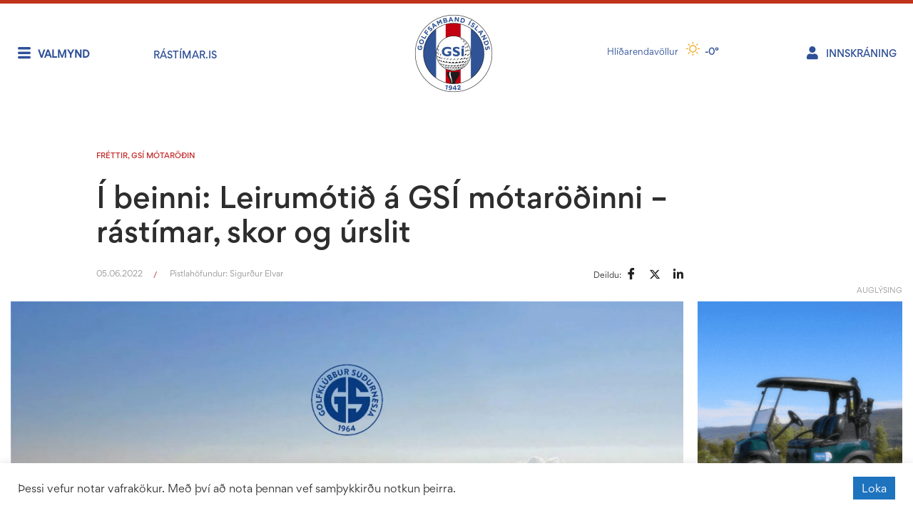

--- FILE ---
content_type: text/html; charset=UTF-8
request_url: https://www.golf.is/i-beinni-leirumotid-a-gsi-motarodinni-rastimar-skor-og-urslit/
body_size: 43043
content:
<!DOCTYPE html>
<html dir="ltr" lang="is" prefix="og: https://ogp.me/ns#">
<head>
	<meta charset="UTF-8">
	<link rel="profile" href="https://gmpg.org/xfn/11">
	<title>Í beinni: Leirumótið á GSÍ mótaröðinni – rástímar, skor og úrslit - Golfsamband Íslands</title>
	<style>img:is([sizes="auto" i], [sizes^="auto," i]) { contain-intrinsic-size: 3000px 1500px }</style>
	
		<!-- All in One SEO Pro 4.9.3 - aioseo.com -->
	<meta name="description" content="Leirumótið fer fram 3.- 5. júní hjá Golfklúbbi Suðurnesja en mótið er annað í röðinni á tímabilinu á GSÍ mótaröðinni. Keppt er í höggleik í kvenna - og karlaflokki og eru leiknar 54 holur á þremur keppnisdögum. Fyrsti keppnisdagurinn er föstudagurinn 3. júní og lokahringurinn fer fram 5. júní. Golfklúbbur Suðurnesja sér um framkvæmd mótsins." />
	<meta name="robots" content="max-image-preview:large" />
	<meta name="author" content="Sigurður Elvar"/>
	<link rel="canonical" href="https://www.golf.is/i-beinni-leirumotid-a-gsi-motarodinni-rastimar-skor-og-urslit/" />
	<meta name="generator" content="All in One SEO Pro (AIOSEO) 4.9.3" />
		<meta property="og:locale" content="is_IS" />
		<meta property="og:site_name" content="Golfsamband Íslands - Allt um golf á einum stað!" />
		<meta property="og:type" content="article" />
		<meta property="og:title" content="Í beinni: Leirumótið á GSÍ mótaröðinni – rástímar, skor og úrslit - Golfsamband Íslands" />
		<meta property="og:description" content="Leirumótið fer fram 3.- 5. júní hjá Golfklúbbi Suðurnesja en mótið er annað í röðinni á tímabilinu á GSÍ mótaröðinni. Keppt er í höggleik í kvenna - og karlaflokki og eru leiknar 54 holur á þremur keppnisdögum. Fyrsti keppnisdagurinn er föstudagurinn 3. júní og lokahringurinn fer fram 5. júní. Golfklúbbur Suðurnesja sér um framkvæmd mótsins." />
		<meta property="og:url" content="https://www.golf.is/i-beinni-leirumotid-a-gsi-motarodinni-rastimar-skor-og-urslit/" />
		<meta property="og:image" content="https://www.golf.is/wp-content/uploads/2022/05/leirumotið.jpg" />
		<meta property="og:image:secure_url" content="https://www.golf.is/wp-content/uploads/2022/05/leirumotið.jpg" />
		<meta property="og:image:width" content="1600" />
		<meta property="og:image:height" content="900" />
		<meta property="article:published_time" content="2022-06-05T10:06:28+00:00" />
		<meta property="article:modified_time" content="2022-06-05T10:06:05+00:00" />
		<meta property="article:publisher" content="https://www.facebook.com/gsigolf/" />
		<meta name="twitter:card" content="summary_large_image" />
		<meta name="twitter:title" content="Í beinni: Leirumótið á GSÍ mótaröðinni – rástímar, skor og úrslit - Golfsamband Íslands" />
		<meta name="twitter:description" content="Leirumótið fer fram 3.- 5. júní hjá Golfklúbbi Suðurnesja en mótið er annað í röðinni á tímabilinu á GSÍ mótaröðinni. Keppt er í höggleik í kvenna - og karlaflokki og eru leiknar 54 holur á þremur keppnisdögum. Fyrsti keppnisdagurinn er föstudagurinn 3. júní og lokahringurinn fer fram 5. júní. Golfklúbbur Suðurnesja sér um framkvæmd mótsins." />
		<meta name="twitter:image" content="https://www.golf.is/wp-content/uploads/2022/05/leirumotið.jpg" />
		<script type="application/ld+json" class="aioseo-schema">
			{"@context":"https:\/\/schema.org","@graph":[{"@type":"BlogPosting","@id":"https:\/\/www.golf.is\/i-beinni-leirumotid-a-gsi-motarodinni-rastimar-skor-og-urslit\/#blogposting","name":"\u00cd beinni: Leirum\u00f3ti\u00f0 \u00e1 GS\u00cd m\u00f3tar\u00f6\u00f0inni \u2013 r\u00e1st\u00edmar, skor og \u00farslit - Golfsamband \u00cdslands","headline":"\u00cd beinni: Leirum\u00f3ti\u00f0 \u00e1 GS\u00cd m\u00f3tar\u00f6\u00f0inni &#8211; r\u00e1st\u00edmar, skor og \u00farslit","author":{"@id":"https:\/\/www.golf.is\/author\/sigurdur\/#author"},"publisher":{"@id":"https:\/\/www.golf.is\/#organization"},"image":{"@type":"ImageObject","url":"https:\/\/www.golf.is\/wp-content\/uploads\/2022\/05\/leirumoti\u00f0.jpg","width":1600,"height":900},"datePublished":"2022-06-05T10:06:28+00:00","dateModified":"2022-06-05T10:06:05+00:00","inLanguage":"is-IS","mainEntityOfPage":{"@id":"https:\/\/www.golf.is\/i-beinni-leirumotid-a-gsi-motarodinni-rastimar-skor-og-urslit\/#webpage"},"isPartOf":{"@id":"https:\/\/www.golf.is\/i-beinni-leirumotid-a-gsi-motarodinni-rastimar-skor-og-urslit\/#webpage"},"articleSection":"Fr\u00e9ttir, GS\u00cd m\u00f3tar\u00f6\u00f0in"},{"@type":"BreadcrumbList","@id":"https:\/\/www.golf.is\/i-beinni-leirumotid-a-gsi-motarodinni-rastimar-skor-og-urslit\/#breadcrumblist","itemListElement":[{"@type":"ListItem","@id":"https:\/\/www.golf.is#listItem","position":1,"name":"Home","item":"https:\/\/www.golf.is","nextItem":{"@type":"ListItem","@id":"https:\/\/www.golf.is\/category\/frettir\/#listItem","name":"Fr\u00e9ttir"}},{"@type":"ListItem","@id":"https:\/\/www.golf.is\/category\/frettir\/#listItem","position":2,"name":"Fr\u00e9ttir","item":"https:\/\/www.golf.is\/category\/frettir\/","nextItem":{"@type":"ListItem","@id":"https:\/\/www.golf.is\/i-beinni-leirumotid-a-gsi-motarodinni-rastimar-skor-og-urslit\/#listItem","name":"\u00cd beinni: Leirum\u00f3ti\u00f0 \u00e1 GS\u00cd m\u00f3tar\u00f6\u00f0inni &#8211; r\u00e1st\u00edmar, skor og \u00farslit"},"previousItem":{"@type":"ListItem","@id":"https:\/\/www.golf.is#listItem","name":"Home"}},{"@type":"ListItem","@id":"https:\/\/www.golf.is\/i-beinni-leirumotid-a-gsi-motarodinni-rastimar-skor-og-urslit\/#listItem","position":3,"name":"\u00cd beinni: Leirum\u00f3ti\u00f0 \u00e1 GS\u00cd m\u00f3tar\u00f6\u00f0inni &#8211; r\u00e1st\u00edmar, skor og \u00farslit","previousItem":{"@type":"ListItem","@id":"https:\/\/www.golf.is\/category\/frettir\/#listItem","name":"Fr\u00e9ttir"}}]},{"@type":"Organization","@id":"https:\/\/www.golf.is\/#organization","name":"Golfsamband \u00cdslands","description":"Allt um golf \u00e1 einum sta\u00f0!","url":"https:\/\/www.golf.is\/","telephone":"+3545715540","logo":{"@type":"ImageObject","url":"https:\/\/www.golf.is\/wp-content\/uploads\/2024\/05\/GSI-21005-Nytt-logo.png","@id":"https:\/\/www.golf.is\/i-beinni-leirumotid-a-gsi-motarodinni-rastimar-skor-og-urslit\/#organizationLogo","width":1500,"height":1500,"caption":"merki GS\u00cd"},"image":{"@id":"https:\/\/www.golf.is\/i-beinni-leirumotid-a-gsi-motarodinni-rastimar-skor-og-urslit\/#organizationLogo"},"sameAs":["https:\/\/www.facebook.com\/gsigolf\/","https:\/\/www.instagram.com\/gsigolf"]},{"@type":"Person","@id":"https:\/\/www.golf.is\/author\/sigurdur\/#author","url":"https:\/\/www.golf.is\/author\/sigurdur\/","name":"Sigur\u00f0ur Elvar","image":{"@type":"ImageObject","url":"https:\/\/secure.gravatar.com\/avatar\/dabd1a9880d8d61ebfc6121c4b86f41f0d4ab08585917fddc25efd96d440ce7b?s=96&d=mm&r=g"}},{"@type":"WebPage","@id":"https:\/\/www.golf.is\/i-beinni-leirumotid-a-gsi-motarodinni-rastimar-skor-og-urslit\/#webpage","url":"https:\/\/www.golf.is\/i-beinni-leirumotid-a-gsi-motarodinni-rastimar-skor-og-urslit\/","name":"\u00cd beinni: Leirum\u00f3ti\u00f0 \u00e1 GS\u00cd m\u00f3tar\u00f6\u00f0inni \u2013 r\u00e1st\u00edmar, skor og \u00farslit - Golfsamband \u00cdslands","description":"Leirum\u00f3ti\u00f0 fer fram 3.- 5. j\u00fan\u00ed hj\u00e1 Golfkl\u00fabbi Su\u00f0urnesja en m\u00f3ti\u00f0 er anna\u00f0 \u00ed r\u00f6\u00f0inni \u00e1 t\u00edmabilinu \u00e1 GS\u00cd m\u00f3tar\u00f6\u00f0inni. Keppt er \u00ed h\u00f6ggleik \u00ed kvenna - og karlaflokki og eru leiknar 54 holur \u00e1 \u00feremur keppnisd\u00f6gum. Fyrsti keppnisdagurinn er f\u00f6studagurinn 3. j\u00fan\u00ed og lokahringurinn fer fram 5. j\u00fan\u00ed. Golfkl\u00fabbur Su\u00f0urnesja s\u00e9r um framkv\u00e6md m\u00f3tsins.","inLanguage":"is-IS","isPartOf":{"@id":"https:\/\/www.golf.is\/#website"},"breadcrumb":{"@id":"https:\/\/www.golf.is\/i-beinni-leirumotid-a-gsi-motarodinni-rastimar-skor-og-urslit\/#breadcrumblist"},"author":{"@id":"https:\/\/www.golf.is\/author\/sigurdur\/#author"},"creator":{"@id":"https:\/\/www.golf.is\/author\/sigurdur\/#author"},"image":{"@type":"ImageObject","url":"https:\/\/www.golf.is\/wp-content\/uploads\/2022\/05\/leirumoti\u00f0.jpg","@id":"https:\/\/www.golf.is\/i-beinni-leirumotid-a-gsi-motarodinni-rastimar-skor-og-urslit\/#mainImage","width":1600,"height":900},"primaryImageOfPage":{"@id":"https:\/\/www.golf.is\/i-beinni-leirumotid-a-gsi-motarodinni-rastimar-skor-og-urslit\/#mainImage"},"datePublished":"2022-06-05T10:06:28+00:00","dateModified":"2022-06-05T10:06:05+00:00"},{"@type":"WebSite","@id":"https:\/\/www.golf.is\/#website","url":"https:\/\/www.golf.is\/","name":"Golfsamband \u00cdslands","description":"Allt um golf \u00e1 einum sta\u00f0!","inLanguage":"is-IS","publisher":{"@id":"https:\/\/www.golf.is\/#organization"}}]}
		</script>
		<!-- All in One SEO Pro -->

<meta name="viewport" content="width=device-width, initial-scale=1"><link rel="alternate" type="application/rss+xml" title="Golfsamband Íslands &raquo; Straumur" href="https://www.golf.is/feed/" />
<link rel="alternate" type="application/rss+xml" title="Golfsamband Íslands &raquo; Straumur athugasemda" href="https://www.golf.is/comments/feed/" />
		<!-- This site uses the Google Analytics by MonsterInsights plugin v9.11.1 - Using Analytics tracking - https://www.monsterinsights.com/ -->
							<script src="//www.googletagmanager.com/gtag/js?id=G-PCT1KX5N4F"  data-cfasync="false" data-wpfc-render="false" async></script>
			<script data-cfasync="false" data-wpfc-render="false">
				var mi_version = '9.11.1';
				var mi_track_user = true;
				var mi_no_track_reason = '';
								var MonsterInsightsDefaultLocations = {"page_location":"https:\/\/www.golf.is\/i-beinni-leirumotid-a-gsi-motarodinni-rastimar-skor-og-urslit\/"};
								if ( typeof MonsterInsightsPrivacyGuardFilter === 'function' ) {
					var MonsterInsightsLocations = (typeof MonsterInsightsExcludeQuery === 'object') ? MonsterInsightsPrivacyGuardFilter( MonsterInsightsExcludeQuery ) : MonsterInsightsPrivacyGuardFilter( MonsterInsightsDefaultLocations );
				} else {
					var MonsterInsightsLocations = (typeof MonsterInsightsExcludeQuery === 'object') ? MonsterInsightsExcludeQuery : MonsterInsightsDefaultLocations;
				}

								var disableStrs = [
										'ga-disable-G-PCT1KX5N4F',
									];

				/* Function to detect opted out users */
				function __gtagTrackerIsOptedOut() {
					for (var index = 0; index < disableStrs.length; index++) {
						if (document.cookie.indexOf(disableStrs[index] + '=true') > -1) {
							return true;
						}
					}

					return false;
				}

				/* Disable tracking if the opt-out cookie exists. */
				if (__gtagTrackerIsOptedOut()) {
					for (var index = 0; index < disableStrs.length; index++) {
						window[disableStrs[index]] = true;
					}
				}

				/* Opt-out function */
				function __gtagTrackerOptout() {
					for (var index = 0; index < disableStrs.length; index++) {
						document.cookie = disableStrs[index] + '=true; expires=Thu, 31 Dec 2099 23:59:59 UTC; path=/';
						window[disableStrs[index]] = true;
					}
				}

				if ('undefined' === typeof gaOptout) {
					function gaOptout() {
						__gtagTrackerOptout();
					}
				}
								window.dataLayer = window.dataLayer || [];

				window.MonsterInsightsDualTracker = {
					helpers: {},
					trackers: {},
				};
				if (mi_track_user) {
					function __gtagDataLayer() {
						dataLayer.push(arguments);
					}

					function __gtagTracker(type, name, parameters) {
						if (!parameters) {
							parameters = {};
						}

						if (parameters.send_to) {
							__gtagDataLayer.apply(null, arguments);
							return;
						}

						if (type === 'event') {
														parameters.send_to = monsterinsights_frontend.v4_id;
							var hookName = name;
							if (typeof parameters['event_category'] !== 'undefined') {
								hookName = parameters['event_category'] + ':' + name;
							}

							if (typeof MonsterInsightsDualTracker.trackers[hookName] !== 'undefined') {
								MonsterInsightsDualTracker.trackers[hookName](parameters);
							} else {
								__gtagDataLayer('event', name, parameters);
							}
							
						} else {
							__gtagDataLayer.apply(null, arguments);
						}
					}

					__gtagTracker('js', new Date());
					__gtagTracker('set', {
						'developer_id.dZGIzZG': true,
											});
					if ( MonsterInsightsLocations.page_location ) {
						__gtagTracker('set', MonsterInsightsLocations);
					}
										__gtagTracker('config', 'G-PCT1KX5N4F', {"use_amp_client_id":"true","forceSSL":"true","link_attribution":"true","post_type":"post"} );
										window.gtag = __gtagTracker;										(function () {
						/* https://developers.google.com/analytics/devguides/collection/analyticsjs/ */
						/* ga and __gaTracker compatibility shim. */
						var noopfn = function () {
							return null;
						};
						var newtracker = function () {
							return new Tracker();
						};
						var Tracker = function () {
							return null;
						};
						var p = Tracker.prototype;
						p.get = noopfn;
						p.set = noopfn;
						p.send = function () {
							var args = Array.prototype.slice.call(arguments);
							args.unshift('send');
							__gaTracker.apply(null, args);
						};
						var __gaTracker = function () {
							var len = arguments.length;
							if (len === 0) {
								return;
							}
							var f = arguments[len - 1];
							if (typeof f !== 'object' || f === null || typeof f.hitCallback !== 'function') {
								if ('send' === arguments[0]) {
									var hitConverted, hitObject = false, action;
									if ('event' === arguments[1]) {
										if ('undefined' !== typeof arguments[3]) {
											hitObject = {
												'eventAction': arguments[3],
												'eventCategory': arguments[2],
												'eventLabel': arguments[4],
												'value': arguments[5] ? arguments[5] : 1,
											}
										}
									}
									if ('pageview' === arguments[1]) {
										if ('undefined' !== typeof arguments[2]) {
											hitObject = {
												'eventAction': 'page_view',
												'page_path': arguments[2],
											}
										}
									}
									if (typeof arguments[2] === 'object') {
										hitObject = arguments[2];
									}
									if (typeof arguments[5] === 'object') {
										Object.assign(hitObject, arguments[5]);
									}
									if ('undefined' !== typeof arguments[1].hitType) {
										hitObject = arguments[1];
										if ('pageview' === hitObject.hitType) {
											hitObject.eventAction = 'page_view';
										}
									}
									if (hitObject) {
										action = 'timing' === arguments[1].hitType ? 'timing_complete' : hitObject.eventAction;
										hitConverted = mapArgs(hitObject);
										__gtagTracker('event', action, hitConverted);
									}
								}
								return;
							}

							function mapArgs(args) {
								var arg, hit = {};
								var gaMap = {
									'eventCategory': 'event_category',
									'eventAction': 'event_action',
									'eventLabel': 'event_label',
									'eventValue': 'event_value',
									'nonInteraction': 'non_interaction',
									'timingCategory': 'event_category',
									'timingVar': 'name',
									'timingValue': 'value',
									'timingLabel': 'event_label',
									'page': 'page_path',
									'location': 'page_location',
									'title': 'page_title',
									'referrer' : 'page_referrer',
								};
								for (arg in args) {
																		if (!(!args.hasOwnProperty(arg) || !gaMap.hasOwnProperty(arg))) {
										hit[gaMap[arg]] = args[arg];
									} else {
										hit[arg] = args[arg];
									}
								}
								return hit;
							}

							try {
								f.hitCallback();
							} catch (ex) {
							}
						};
						__gaTracker.create = newtracker;
						__gaTracker.getByName = newtracker;
						__gaTracker.getAll = function () {
							return [];
						};
						__gaTracker.remove = noopfn;
						__gaTracker.loaded = true;
						window['__gaTracker'] = __gaTracker;
					})();
									} else {
										console.log("");
					(function () {
						function __gtagTracker() {
							return null;
						}

						window['__gtagTracker'] = __gtagTracker;
						window['gtag'] = __gtagTracker;
					})();
									}
			</script>
										<script data-cfasync="false" data-wpfc-render="false">
										/* Meta Pixel Code */
		!function(f,b,e,v,n,t,s)
		{if(f.fbq)return;n=f.fbq=function(){n.callMethod?
			n.callMethod.apply(n,arguments):n.queue.push(arguments)};
			if(!f._fbq)f._fbq=n;n.push=n;n.loaded=!0;n.version='2.0';
			n.queue=[];t=b.createElement(e);t.async=!0;
			t.src=v;s=b.getElementsByTagName(e)[0];
			s.parentNode.insertBefore(t,s)}(window, document,'script',
			'https://connect.facebook.net/en_US/fbevents.js');
		fbq('init', '1303316993662709');
		fbq('track', 'PageView');
		/* End Meta Pixel Code */
									</script>
											<!-- / Google Analytics by MonsterInsights -->
		
<style id='cf-frontend-style-inline-css'>
@font-face {
	font-family: 'Gordita-RegularItalic';
	font-weight: 400;
	font-display: auto;
	src: url('https://www.golf.is/wp-content/uploads/2020/05/gordita-regularItalic-font-2.woff2') format('woff2'),
		url('https://www.golf.is/wp-content/uploads/2020/05/gordita-regularItalic-font.woff') format('woff');
}
@font-face {
	font-family: 'Gordita-Regular';
	font-weight: 400;
	font-display: auto;
	src: url('https://www.golf.is/wp-content/uploads/2020/05/gordita-regular-font-2.woff2') format('woff2'),
		url('https://www.golf.is/wp-content/uploads/2020/05/gordita-regular-font.woff') format('woff');
}
@font-face {
	font-family: 'Gordita-Medium';
	font-weight: 400;
	font-display: auto;
	src: url('https://www.golf.is/wp-content/uploads/2020/05/gordita-medium-font-2.woff2') format('woff2'),
		url('https://www.golf.is/wp-content/uploads/2020/05/gordita-medium-font.woff') format('woff');
}
@font-face {
	font-family: 'Gordita-Bold';
	font-weight: 400;
	font-display: auto;
	src: url('https://www.golf.is/wp-content/uploads/2020/05/gordita-bold-font-2.woff2') format('woff2'),
		url('https://www.golf.is/wp-content/uploads/2020/05/gordita-bold-font.woff') format('woff');
}
</style>
<link rel='stylesheet' id='wp-block-library-css' href='https://www.golf.is/wp-includes/css/dist/block-library/style.min.css?ver=6.8.3' media='all' />
<style id='classic-theme-styles-inline-css'>
/*! This file is auto-generated */
.wp-block-button__link{color:#fff;background-color:#32373c;border-radius:9999px;box-shadow:none;text-decoration:none;padding:calc(.667em + 2px) calc(1.333em + 2px);font-size:1.125em}.wp-block-file__button{background:#32373c;color:#fff;text-decoration:none}
</style>
<link rel='stylesheet' id='aioseo/css/src/vue/standalone/blocks/table-of-contents/global.scss-css' href='https://www.golf.is/wp-content/plugins/all-in-one-seo-pack-pro/dist/Pro/assets/css/table-of-contents/global.e90f6d47.css?ver=4.9.3' media='all' />
<link rel='stylesheet' id='aioseo/css/src/vue/standalone/blocks/pro/recipe/global.scss-css' href='https://www.golf.is/wp-content/plugins/all-in-one-seo-pack-pro/dist/Pro/assets/css/recipe/global.67a3275f.css?ver=4.9.3' media='all' />
<link rel='stylesheet' id='aioseo/css/src/vue/standalone/blocks/pro/product/global.scss-css' href='https://www.golf.is/wp-content/plugins/all-in-one-seo-pack-pro/dist/Pro/assets/css/product/global.61066cfb.css?ver=4.9.3' media='all' />
<link rel='stylesheet' id='aioseo-eeat/css/src/vue/standalone/blocks/author-bio/global.scss-css' href='https://www.golf.is/wp-content/plugins/aioseo-eeat/dist/Pro/assets/css/author-bio/global.lvru5eV8.css?ver=1.2.9' media='all' />
<link rel='stylesheet' id='aioseo-eeat/css/src/vue/standalone/blocks/author-tooltip/global.scss-css' href='https://www.golf.is/wp-content/plugins/aioseo-eeat/dist/Pro/assets/css/author-tooltip/global.BEv34Lr4.css?ver=1.2.9' media='all' />
<link rel='stylesheet' id='aioseo-eeat/css/src/vue/standalone/blocks/reviewer-tooltip/global.scss-css' href='https://www.golf.is/wp-content/plugins/aioseo-eeat/dist/Pro/assets/css/reviewer-tooltip/global.Cz6Z5e1C.css?ver=1.2.9' media='all' />
<link rel='stylesheet' id='jet-engine-frontend-css' href='https://www.golf.is/wp-content/plugins/jet-engine/assets/css/frontend.css?ver=3.8.0' media='all' />
<style id='global-styles-inline-css'>
:root{--wp--preset--aspect-ratio--square: 1;--wp--preset--aspect-ratio--4-3: 4/3;--wp--preset--aspect-ratio--3-4: 3/4;--wp--preset--aspect-ratio--3-2: 3/2;--wp--preset--aspect-ratio--2-3: 2/3;--wp--preset--aspect-ratio--16-9: 16/9;--wp--preset--aspect-ratio--9-16: 9/16;--wp--preset--color--black: #000000;--wp--preset--color--cyan-bluish-gray: #abb8c3;--wp--preset--color--white: #ffffff;--wp--preset--color--pale-pink: #f78da7;--wp--preset--color--vivid-red: #cf2e2e;--wp--preset--color--luminous-vivid-orange: #ff6900;--wp--preset--color--luminous-vivid-amber: #fcb900;--wp--preset--color--light-green-cyan: #7bdcb5;--wp--preset--color--vivid-green-cyan: #00d084;--wp--preset--color--pale-cyan-blue: #8ed1fc;--wp--preset--color--vivid-cyan-blue: #0693e3;--wp--preset--color--vivid-purple: #9b51e0;--wp--preset--color--contrast: var(--contrast);--wp--preset--color--contrast-2: var(--contrast-2);--wp--preset--color--contrast-3: var(--contrast-3);--wp--preset--color--base: var(--base);--wp--preset--color--base-2: var(--base-2);--wp--preset--color--base-3: var(--base-3);--wp--preset--color--accent: var(--accent);--wp--preset--gradient--vivid-cyan-blue-to-vivid-purple: linear-gradient(135deg,rgba(6,147,227,1) 0%,rgb(155,81,224) 100%);--wp--preset--gradient--light-green-cyan-to-vivid-green-cyan: linear-gradient(135deg,rgb(122,220,180) 0%,rgb(0,208,130) 100%);--wp--preset--gradient--luminous-vivid-amber-to-luminous-vivid-orange: linear-gradient(135deg,rgba(252,185,0,1) 0%,rgba(255,105,0,1) 100%);--wp--preset--gradient--luminous-vivid-orange-to-vivid-red: linear-gradient(135deg,rgba(255,105,0,1) 0%,rgb(207,46,46) 100%);--wp--preset--gradient--very-light-gray-to-cyan-bluish-gray: linear-gradient(135deg,rgb(238,238,238) 0%,rgb(169,184,195) 100%);--wp--preset--gradient--cool-to-warm-spectrum: linear-gradient(135deg,rgb(74,234,220) 0%,rgb(151,120,209) 20%,rgb(207,42,186) 40%,rgb(238,44,130) 60%,rgb(251,105,98) 80%,rgb(254,248,76) 100%);--wp--preset--gradient--blush-light-purple: linear-gradient(135deg,rgb(255,206,236) 0%,rgb(152,150,240) 100%);--wp--preset--gradient--blush-bordeaux: linear-gradient(135deg,rgb(254,205,165) 0%,rgb(254,45,45) 50%,rgb(107,0,62) 100%);--wp--preset--gradient--luminous-dusk: linear-gradient(135deg,rgb(255,203,112) 0%,rgb(199,81,192) 50%,rgb(65,88,208) 100%);--wp--preset--gradient--pale-ocean: linear-gradient(135deg,rgb(255,245,203) 0%,rgb(182,227,212) 50%,rgb(51,167,181) 100%);--wp--preset--gradient--electric-grass: linear-gradient(135deg,rgb(202,248,128) 0%,rgb(113,206,126) 100%);--wp--preset--gradient--midnight: linear-gradient(135deg,rgb(2,3,129) 0%,rgb(40,116,252) 100%);--wp--preset--font-size--small: 13px;--wp--preset--font-size--medium: 20px;--wp--preset--font-size--large: 36px;--wp--preset--font-size--x-large: 42px;--wp--preset--spacing--20: 0.44rem;--wp--preset--spacing--30: 0.67rem;--wp--preset--spacing--40: 1rem;--wp--preset--spacing--50: 1.5rem;--wp--preset--spacing--60: 2.25rem;--wp--preset--spacing--70: 3.38rem;--wp--preset--spacing--80: 5.06rem;--wp--preset--shadow--natural: 6px 6px 9px rgba(0, 0, 0, 0.2);--wp--preset--shadow--deep: 12px 12px 50px rgba(0, 0, 0, 0.4);--wp--preset--shadow--sharp: 6px 6px 0px rgba(0, 0, 0, 0.2);--wp--preset--shadow--outlined: 6px 6px 0px -3px rgba(255, 255, 255, 1), 6px 6px rgba(0, 0, 0, 1);--wp--preset--shadow--crisp: 6px 6px 0px rgba(0, 0, 0, 1);}:where(.is-layout-flex){gap: 0.5em;}:where(.is-layout-grid){gap: 0.5em;}body .is-layout-flex{display: flex;}.is-layout-flex{flex-wrap: wrap;align-items: center;}.is-layout-flex > :is(*, div){margin: 0;}body .is-layout-grid{display: grid;}.is-layout-grid > :is(*, div){margin: 0;}:where(.wp-block-columns.is-layout-flex){gap: 2em;}:where(.wp-block-columns.is-layout-grid){gap: 2em;}:where(.wp-block-post-template.is-layout-flex){gap: 1.25em;}:where(.wp-block-post-template.is-layout-grid){gap: 1.25em;}.has-black-color{color: var(--wp--preset--color--black) !important;}.has-cyan-bluish-gray-color{color: var(--wp--preset--color--cyan-bluish-gray) !important;}.has-white-color{color: var(--wp--preset--color--white) !important;}.has-pale-pink-color{color: var(--wp--preset--color--pale-pink) !important;}.has-vivid-red-color{color: var(--wp--preset--color--vivid-red) !important;}.has-luminous-vivid-orange-color{color: var(--wp--preset--color--luminous-vivid-orange) !important;}.has-luminous-vivid-amber-color{color: var(--wp--preset--color--luminous-vivid-amber) !important;}.has-light-green-cyan-color{color: var(--wp--preset--color--light-green-cyan) !important;}.has-vivid-green-cyan-color{color: var(--wp--preset--color--vivid-green-cyan) !important;}.has-pale-cyan-blue-color{color: var(--wp--preset--color--pale-cyan-blue) !important;}.has-vivid-cyan-blue-color{color: var(--wp--preset--color--vivid-cyan-blue) !important;}.has-vivid-purple-color{color: var(--wp--preset--color--vivid-purple) !important;}.has-black-background-color{background-color: var(--wp--preset--color--black) !important;}.has-cyan-bluish-gray-background-color{background-color: var(--wp--preset--color--cyan-bluish-gray) !important;}.has-white-background-color{background-color: var(--wp--preset--color--white) !important;}.has-pale-pink-background-color{background-color: var(--wp--preset--color--pale-pink) !important;}.has-vivid-red-background-color{background-color: var(--wp--preset--color--vivid-red) !important;}.has-luminous-vivid-orange-background-color{background-color: var(--wp--preset--color--luminous-vivid-orange) !important;}.has-luminous-vivid-amber-background-color{background-color: var(--wp--preset--color--luminous-vivid-amber) !important;}.has-light-green-cyan-background-color{background-color: var(--wp--preset--color--light-green-cyan) !important;}.has-vivid-green-cyan-background-color{background-color: var(--wp--preset--color--vivid-green-cyan) !important;}.has-pale-cyan-blue-background-color{background-color: var(--wp--preset--color--pale-cyan-blue) !important;}.has-vivid-cyan-blue-background-color{background-color: var(--wp--preset--color--vivid-cyan-blue) !important;}.has-vivid-purple-background-color{background-color: var(--wp--preset--color--vivid-purple) !important;}.has-black-border-color{border-color: var(--wp--preset--color--black) !important;}.has-cyan-bluish-gray-border-color{border-color: var(--wp--preset--color--cyan-bluish-gray) !important;}.has-white-border-color{border-color: var(--wp--preset--color--white) !important;}.has-pale-pink-border-color{border-color: var(--wp--preset--color--pale-pink) !important;}.has-vivid-red-border-color{border-color: var(--wp--preset--color--vivid-red) !important;}.has-luminous-vivid-orange-border-color{border-color: var(--wp--preset--color--luminous-vivid-orange) !important;}.has-luminous-vivid-amber-border-color{border-color: var(--wp--preset--color--luminous-vivid-amber) !important;}.has-light-green-cyan-border-color{border-color: var(--wp--preset--color--light-green-cyan) !important;}.has-vivid-green-cyan-border-color{border-color: var(--wp--preset--color--vivid-green-cyan) !important;}.has-pale-cyan-blue-border-color{border-color: var(--wp--preset--color--pale-cyan-blue) !important;}.has-vivid-cyan-blue-border-color{border-color: var(--wp--preset--color--vivid-cyan-blue) !important;}.has-vivid-purple-border-color{border-color: var(--wp--preset--color--vivid-purple) !important;}.has-vivid-cyan-blue-to-vivid-purple-gradient-background{background: var(--wp--preset--gradient--vivid-cyan-blue-to-vivid-purple) !important;}.has-light-green-cyan-to-vivid-green-cyan-gradient-background{background: var(--wp--preset--gradient--light-green-cyan-to-vivid-green-cyan) !important;}.has-luminous-vivid-amber-to-luminous-vivid-orange-gradient-background{background: var(--wp--preset--gradient--luminous-vivid-amber-to-luminous-vivid-orange) !important;}.has-luminous-vivid-orange-to-vivid-red-gradient-background{background: var(--wp--preset--gradient--luminous-vivid-orange-to-vivid-red) !important;}.has-very-light-gray-to-cyan-bluish-gray-gradient-background{background: var(--wp--preset--gradient--very-light-gray-to-cyan-bluish-gray) !important;}.has-cool-to-warm-spectrum-gradient-background{background: var(--wp--preset--gradient--cool-to-warm-spectrum) !important;}.has-blush-light-purple-gradient-background{background: var(--wp--preset--gradient--blush-light-purple) !important;}.has-blush-bordeaux-gradient-background{background: var(--wp--preset--gradient--blush-bordeaux) !important;}.has-luminous-dusk-gradient-background{background: var(--wp--preset--gradient--luminous-dusk) !important;}.has-pale-ocean-gradient-background{background: var(--wp--preset--gradient--pale-ocean) !important;}.has-electric-grass-gradient-background{background: var(--wp--preset--gradient--electric-grass) !important;}.has-midnight-gradient-background{background: var(--wp--preset--gradient--midnight) !important;}.has-small-font-size{font-size: var(--wp--preset--font-size--small) !important;}.has-medium-font-size{font-size: var(--wp--preset--font-size--medium) !important;}.has-large-font-size{font-size: var(--wp--preset--font-size--large) !important;}.has-x-large-font-size{font-size: var(--wp--preset--font-size--x-large) !important;}
:where(.wp-block-post-template.is-layout-flex){gap: 1.25em;}:where(.wp-block-post-template.is-layout-grid){gap: 1.25em;}
:where(.wp-block-columns.is-layout-flex){gap: 2em;}:where(.wp-block-columns.is-layout-grid){gap: 2em;}
:root :where(.wp-block-pullquote){font-size: 1.5em;line-height: 1.6;}
</style>
<link rel='stylesheet' id='cookie-law-info-css' href='https://www.golf.is/wp-content/plugins/cookie-law-info/legacy/public/css/cookie-law-info-public.css?ver=3.3.8' media='all' />
<link rel='stylesheet' id='cookie-law-info-gdpr-css' href='https://www.golf.is/wp-content/plugins/cookie-law-info/legacy/public/css/cookie-law-info-gdpr.css?ver=3.3.8' media='all' />
<link rel='stylesheet' id='generate-style-css' href='https://www.golf.is/wp-content/themes/generatepress/assets/css/all.min.css?ver=3.6.0' media='all' />
<style id='generate-style-inline-css'>
body{background-color:#ffffff;color:#3a3a3a;}a{color:#1e73be;}a:hover, a:focus, a:active{color:#000000;}body .grid-container{max-width:1100px;}.wp-block-group__inner-container{max-width:1100px;margin-left:auto;margin-right:auto;}:root{--contrast:#222222;--contrast-2:#575760;--contrast-3:#b2b2be;--base:#f0f0f0;--base-2:#f7f8f9;--base-3:#ffffff;--accent:#1e73be;}:root .has-contrast-color{color:var(--contrast);}:root .has-contrast-background-color{background-color:var(--contrast);}:root .has-contrast-2-color{color:var(--contrast-2);}:root .has-contrast-2-background-color{background-color:var(--contrast-2);}:root .has-contrast-3-color{color:var(--contrast-3);}:root .has-contrast-3-background-color{background-color:var(--contrast-3);}:root .has-base-color{color:var(--base);}:root .has-base-background-color{background-color:var(--base);}:root .has-base-2-color{color:var(--base-2);}:root .has-base-2-background-color{background-color:var(--base-2);}:root .has-base-3-color{color:var(--base-3);}:root .has-base-3-background-color{background-color:var(--base-3);}:root .has-accent-color{color:var(--accent);}:root .has-accent-background-color{background-color:var(--accent);}body, button, input, select, textarea{font-family:-apple-system, system-ui, BlinkMacSystemFont, "Segoe UI", Helvetica, Arial, sans-serif, "Apple Color Emoji", "Segoe UI Emoji", "Segoe UI Symbol";}body{line-height:1.5;}.entry-content > [class*="wp-block-"]:not(:last-child):not(.wp-block-heading){margin-bottom:1.5em;}.main-title{font-size:45px;}.main-navigation .main-nav ul ul li a{font-size:14px;}.sidebar .widget, .footer-widgets .widget{font-size:17px;}h1{font-weight:300;font-size:40px;}h2{font-weight:300;font-size:30px;}h3{font-size:20px;}h4{font-size:inherit;}h5{font-size:inherit;}@media (max-width:768px){.main-title{font-size:30px;}h1{font-size:30px;}h2{font-size:25px;}}.top-bar{background-color:#636363;color:#ffffff;}.top-bar a{color:#ffffff;}.top-bar a:hover{color:#303030;}.site-header{background-color:#ffffff;color:#3a3a3a;}.site-header a{color:#3a3a3a;}.main-title a,.main-title a:hover{color:#222222;}.site-description{color:#757575;}.main-navigation,.main-navigation ul ul{background-color:#222222;}.main-navigation .main-nav ul li a, .main-navigation .menu-toggle, .main-navigation .menu-bar-items{color:#ffffff;}.main-navigation .main-nav ul li:not([class*="current-menu-"]):hover > a, .main-navigation .main-nav ul li:not([class*="current-menu-"]):focus > a, .main-navigation .main-nav ul li.sfHover:not([class*="current-menu-"]) > a, .main-navigation .menu-bar-item:hover > a, .main-navigation .menu-bar-item.sfHover > a{color:#ffffff;background-color:#3f3f3f;}button.menu-toggle:hover,button.menu-toggle:focus,.main-navigation .mobile-bar-items a,.main-navigation .mobile-bar-items a:hover,.main-navigation .mobile-bar-items a:focus{color:#ffffff;}.main-navigation .main-nav ul li[class*="current-menu-"] > a{color:#ffffff;background-color:#3f3f3f;}.navigation-search input[type="search"],.navigation-search input[type="search"]:active, .navigation-search input[type="search"]:focus, .main-navigation .main-nav ul li.search-item.active > a, .main-navigation .menu-bar-items .search-item.active > a{color:#ffffff;background-color:#3f3f3f;}.main-navigation ul ul{background-color:#3f3f3f;}.main-navigation .main-nav ul ul li a{color:#ffffff;}.main-navigation .main-nav ul ul li:not([class*="current-menu-"]):hover > a,.main-navigation .main-nav ul ul li:not([class*="current-menu-"]):focus > a, .main-navigation .main-nav ul ul li.sfHover:not([class*="current-menu-"]) > a{color:#ffffff;background-color:#4f4f4f;}.main-navigation .main-nav ul ul li[class*="current-menu-"] > a{color:#ffffff;background-color:#4f4f4f;}.separate-containers .inside-article, .separate-containers .comments-area, .separate-containers .page-header, .one-container .container, .separate-containers .paging-navigation, .inside-page-header{background-color:#ffffff;}.entry-meta{color:#595959;}.entry-meta a{color:#595959;}.entry-meta a:hover{color:#1e73be;}.sidebar .widget{background-color:#ffffff;}.sidebar .widget .widget-title{color:#000000;}.footer-widgets{background-color:#ffffff;}.footer-widgets .widget-title{color:#000000;}.site-info{color:#ffffff;background-color:#222222;}.site-info a{color:#ffffff;}.site-info a:hover{color:#606060;}.footer-bar .widget_nav_menu .current-menu-item a{color:#606060;}input[type="text"],input[type="email"],input[type="url"],input[type="password"],input[type="search"],input[type="tel"],input[type="number"],textarea,select{color:#666666;background-color:#fafafa;border-color:#cccccc;}input[type="text"]:focus,input[type="email"]:focus,input[type="url"]:focus,input[type="password"]:focus,input[type="search"]:focus,input[type="tel"]:focus,input[type="number"]:focus,textarea:focus,select:focus{color:#666666;background-color:#ffffff;border-color:#bfbfbf;}button,html input[type="button"],input[type="reset"],input[type="submit"],a.button,a.wp-block-button__link:not(.has-background){color:#ffffff;background-color:#666666;}button:hover,html input[type="button"]:hover,input[type="reset"]:hover,input[type="submit"]:hover,a.button:hover,button:focus,html input[type="button"]:focus,input[type="reset"]:focus,input[type="submit"]:focus,a.button:focus,a.wp-block-button__link:not(.has-background):active,a.wp-block-button__link:not(.has-background):focus,a.wp-block-button__link:not(.has-background):hover{color:#ffffff;background-color:#3f3f3f;}a.generate-back-to-top{background-color:rgba( 0,0,0,0.4 );color:#ffffff;}a.generate-back-to-top:hover,a.generate-back-to-top:focus{background-color:rgba( 0,0,0,0.6 );color:#ffffff;}:root{--gp-search-modal-bg-color:var(--base-3);--gp-search-modal-text-color:var(--contrast);--gp-search-modal-overlay-bg-color:rgba(0,0,0,0.2);}@media (max-width:768px){.main-navigation .menu-bar-item:hover > a, .main-navigation .menu-bar-item.sfHover > a{background:none;color:#ffffff;}}.inside-top-bar{padding:10px;}.inside-header{padding:40px;}.site-main .wp-block-group__inner-container{padding:40px;}.entry-content .alignwide, body:not(.no-sidebar) .entry-content .alignfull{margin-left:-40px;width:calc(100% + 80px);max-width:calc(100% + 80px);}.rtl .menu-item-has-children .dropdown-menu-toggle{padding-left:20px;}.rtl .main-navigation .main-nav ul li.menu-item-has-children > a{padding-right:20px;}.site-info{padding:20px;}@media (max-width:768px){.separate-containers .inside-article, .separate-containers .comments-area, .separate-containers .page-header, .separate-containers .paging-navigation, .one-container .site-content, .inside-page-header{padding:30px;}.site-main .wp-block-group__inner-container{padding:30px;}.site-info{padding-right:10px;padding-left:10px;}.entry-content .alignwide, body:not(.no-sidebar) .entry-content .alignfull{margin-left:-30px;width:calc(100% + 60px);max-width:calc(100% + 60px);}}.one-container .sidebar .widget{padding:0px;}/* End cached CSS */@media (max-width:768px){.main-navigation .menu-toggle,.main-navigation .mobile-bar-items,.sidebar-nav-mobile:not(#sticky-placeholder){display:block;}.main-navigation ul,.gen-sidebar-nav{display:none;}[class*="nav-float-"] .site-header .inside-header > *{float:none;clear:both;}}
</style>
<link rel='stylesheet' id='chld_thm_cfg_parent-css' href='https://www.golf.is/wp-content/themes/generatepress/style.css?ver=6.8.3' media='all' />
<link rel='stylesheet' id='generate-font-icons-css' href='https://www.golf.is/wp-content/themes/generatepress/assets/css/components/font-icons.min.css?ver=3.6.0' media='all' />
<link rel='stylesheet' id='generate-child-css' href='https://www.golf.is/wp-content/themes/golf-theme/style.css?ver=1673536078' media='all' />
<link rel='stylesheet' id='elementor-frontend-css' href='https://www.golf.is/wp-content/plugins/elementor/assets/css/frontend.min.css?ver=3.33.4' media='all' />
<style id='elementor-frontend-inline-css'>
@-webkit-keyframes ha_fadeIn{0%{opacity:0}to{opacity:1}}@keyframes ha_fadeIn{0%{opacity:0}to{opacity:1}}@-webkit-keyframes ha_zoomIn{0%{opacity:0;-webkit-transform:scale3d(.3,.3,.3);transform:scale3d(.3,.3,.3)}50%{opacity:1}}@keyframes ha_zoomIn{0%{opacity:0;-webkit-transform:scale3d(.3,.3,.3);transform:scale3d(.3,.3,.3)}50%{opacity:1}}@-webkit-keyframes ha_rollIn{0%{opacity:0;-webkit-transform:translate3d(-100%,0,0) rotate3d(0,0,1,-120deg);transform:translate3d(-100%,0,0) rotate3d(0,0,1,-120deg)}to{opacity:1}}@keyframes ha_rollIn{0%{opacity:0;-webkit-transform:translate3d(-100%,0,0) rotate3d(0,0,1,-120deg);transform:translate3d(-100%,0,0) rotate3d(0,0,1,-120deg)}to{opacity:1}}@-webkit-keyframes ha_bounce{0%,20%,53%,to{-webkit-animation-timing-function:cubic-bezier(.215,.61,.355,1);animation-timing-function:cubic-bezier(.215,.61,.355,1)}40%,43%{-webkit-transform:translate3d(0,-30px,0) scaleY(1.1);transform:translate3d(0,-30px,0) scaleY(1.1);-webkit-animation-timing-function:cubic-bezier(.755,.05,.855,.06);animation-timing-function:cubic-bezier(.755,.05,.855,.06)}70%{-webkit-transform:translate3d(0,-15px,0) scaleY(1.05);transform:translate3d(0,-15px,0) scaleY(1.05);-webkit-animation-timing-function:cubic-bezier(.755,.05,.855,.06);animation-timing-function:cubic-bezier(.755,.05,.855,.06)}80%{-webkit-transition-timing-function:cubic-bezier(.215,.61,.355,1);transition-timing-function:cubic-bezier(.215,.61,.355,1);-webkit-transform:translate3d(0,0,0) scaleY(.95);transform:translate3d(0,0,0) scaleY(.95)}90%{-webkit-transform:translate3d(0,-4px,0) scaleY(1.02);transform:translate3d(0,-4px,0) scaleY(1.02)}}@keyframes ha_bounce{0%,20%,53%,to{-webkit-animation-timing-function:cubic-bezier(.215,.61,.355,1);animation-timing-function:cubic-bezier(.215,.61,.355,1)}40%,43%{-webkit-transform:translate3d(0,-30px,0) scaleY(1.1);transform:translate3d(0,-30px,0) scaleY(1.1);-webkit-animation-timing-function:cubic-bezier(.755,.05,.855,.06);animation-timing-function:cubic-bezier(.755,.05,.855,.06)}70%{-webkit-transform:translate3d(0,-15px,0) scaleY(1.05);transform:translate3d(0,-15px,0) scaleY(1.05);-webkit-animation-timing-function:cubic-bezier(.755,.05,.855,.06);animation-timing-function:cubic-bezier(.755,.05,.855,.06)}80%{-webkit-transition-timing-function:cubic-bezier(.215,.61,.355,1);transition-timing-function:cubic-bezier(.215,.61,.355,1);-webkit-transform:translate3d(0,0,0) scaleY(.95);transform:translate3d(0,0,0) scaleY(.95)}90%{-webkit-transform:translate3d(0,-4px,0) scaleY(1.02);transform:translate3d(0,-4px,0) scaleY(1.02)}}@-webkit-keyframes ha_bounceIn{0%,20%,40%,60%,80%,to{-webkit-animation-timing-function:cubic-bezier(.215,.61,.355,1);animation-timing-function:cubic-bezier(.215,.61,.355,1)}0%{opacity:0;-webkit-transform:scale3d(.3,.3,.3);transform:scale3d(.3,.3,.3)}20%{-webkit-transform:scale3d(1.1,1.1,1.1);transform:scale3d(1.1,1.1,1.1)}40%{-webkit-transform:scale3d(.9,.9,.9);transform:scale3d(.9,.9,.9)}60%{opacity:1;-webkit-transform:scale3d(1.03,1.03,1.03);transform:scale3d(1.03,1.03,1.03)}80%{-webkit-transform:scale3d(.97,.97,.97);transform:scale3d(.97,.97,.97)}to{opacity:1}}@keyframes ha_bounceIn{0%,20%,40%,60%,80%,to{-webkit-animation-timing-function:cubic-bezier(.215,.61,.355,1);animation-timing-function:cubic-bezier(.215,.61,.355,1)}0%{opacity:0;-webkit-transform:scale3d(.3,.3,.3);transform:scale3d(.3,.3,.3)}20%{-webkit-transform:scale3d(1.1,1.1,1.1);transform:scale3d(1.1,1.1,1.1)}40%{-webkit-transform:scale3d(.9,.9,.9);transform:scale3d(.9,.9,.9)}60%{opacity:1;-webkit-transform:scale3d(1.03,1.03,1.03);transform:scale3d(1.03,1.03,1.03)}80%{-webkit-transform:scale3d(.97,.97,.97);transform:scale3d(.97,.97,.97)}to{opacity:1}}@-webkit-keyframes ha_flipInX{0%{opacity:0;-webkit-transform:perspective(400px) rotate3d(1,0,0,90deg);transform:perspective(400px) rotate3d(1,0,0,90deg);-webkit-animation-timing-function:ease-in;animation-timing-function:ease-in}40%{-webkit-transform:perspective(400px) rotate3d(1,0,0,-20deg);transform:perspective(400px) rotate3d(1,0,0,-20deg);-webkit-animation-timing-function:ease-in;animation-timing-function:ease-in}60%{opacity:1;-webkit-transform:perspective(400px) rotate3d(1,0,0,10deg);transform:perspective(400px) rotate3d(1,0,0,10deg)}80%{-webkit-transform:perspective(400px) rotate3d(1,0,0,-5deg);transform:perspective(400px) rotate3d(1,0,0,-5deg)}}@keyframes ha_flipInX{0%{opacity:0;-webkit-transform:perspective(400px) rotate3d(1,0,0,90deg);transform:perspective(400px) rotate3d(1,0,0,90deg);-webkit-animation-timing-function:ease-in;animation-timing-function:ease-in}40%{-webkit-transform:perspective(400px) rotate3d(1,0,0,-20deg);transform:perspective(400px) rotate3d(1,0,0,-20deg);-webkit-animation-timing-function:ease-in;animation-timing-function:ease-in}60%{opacity:1;-webkit-transform:perspective(400px) rotate3d(1,0,0,10deg);transform:perspective(400px) rotate3d(1,0,0,10deg)}80%{-webkit-transform:perspective(400px) rotate3d(1,0,0,-5deg);transform:perspective(400px) rotate3d(1,0,0,-5deg)}}@-webkit-keyframes ha_flipInY{0%{opacity:0;-webkit-transform:perspective(400px) rotate3d(0,1,0,90deg);transform:perspective(400px) rotate3d(0,1,0,90deg);-webkit-animation-timing-function:ease-in;animation-timing-function:ease-in}40%{-webkit-transform:perspective(400px) rotate3d(0,1,0,-20deg);transform:perspective(400px) rotate3d(0,1,0,-20deg);-webkit-animation-timing-function:ease-in;animation-timing-function:ease-in}60%{opacity:1;-webkit-transform:perspective(400px) rotate3d(0,1,0,10deg);transform:perspective(400px) rotate3d(0,1,0,10deg)}80%{-webkit-transform:perspective(400px) rotate3d(0,1,0,-5deg);transform:perspective(400px) rotate3d(0,1,0,-5deg)}}@keyframes ha_flipInY{0%{opacity:0;-webkit-transform:perspective(400px) rotate3d(0,1,0,90deg);transform:perspective(400px) rotate3d(0,1,0,90deg);-webkit-animation-timing-function:ease-in;animation-timing-function:ease-in}40%{-webkit-transform:perspective(400px) rotate3d(0,1,0,-20deg);transform:perspective(400px) rotate3d(0,1,0,-20deg);-webkit-animation-timing-function:ease-in;animation-timing-function:ease-in}60%{opacity:1;-webkit-transform:perspective(400px) rotate3d(0,1,0,10deg);transform:perspective(400px) rotate3d(0,1,0,10deg)}80%{-webkit-transform:perspective(400px) rotate3d(0,1,0,-5deg);transform:perspective(400px) rotate3d(0,1,0,-5deg)}}@-webkit-keyframes ha_swing{20%{-webkit-transform:rotate3d(0,0,1,15deg);transform:rotate3d(0,0,1,15deg)}40%{-webkit-transform:rotate3d(0,0,1,-10deg);transform:rotate3d(0,0,1,-10deg)}60%{-webkit-transform:rotate3d(0,0,1,5deg);transform:rotate3d(0,0,1,5deg)}80%{-webkit-transform:rotate3d(0,0,1,-5deg);transform:rotate3d(0,0,1,-5deg)}}@keyframes ha_swing{20%{-webkit-transform:rotate3d(0,0,1,15deg);transform:rotate3d(0,0,1,15deg)}40%{-webkit-transform:rotate3d(0,0,1,-10deg);transform:rotate3d(0,0,1,-10deg)}60%{-webkit-transform:rotate3d(0,0,1,5deg);transform:rotate3d(0,0,1,5deg)}80%{-webkit-transform:rotate3d(0,0,1,-5deg);transform:rotate3d(0,0,1,-5deg)}}@-webkit-keyframes ha_slideInDown{0%{visibility:visible;-webkit-transform:translate3d(0,-100%,0);transform:translate3d(0,-100%,0)}}@keyframes ha_slideInDown{0%{visibility:visible;-webkit-transform:translate3d(0,-100%,0);transform:translate3d(0,-100%,0)}}@-webkit-keyframes ha_slideInUp{0%{visibility:visible;-webkit-transform:translate3d(0,100%,0);transform:translate3d(0,100%,0)}}@keyframes ha_slideInUp{0%{visibility:visible;-webkit-transform:translate3d(0,100%,0);transform:translate3d(0,100%,0)}}@-webkit-keyframes ha_slideInLeft{0%{visibility:visible;-webkit-transform:translate3d(-100%,0,0);transform:translate3d(-100%,0,0)}}@keyframes ha_slideInLeft{0%{visibility:visible;-webkit-transform:translate3d(-100%,0,0);transform:translate3d(-100%,0,0)}}@-webkit-keyframes ha_slideInRight{0%{visibility:visible;-webkit-transform:translate3d(100%,0,0);transform:translate3d(100%,0,0)}}@keyframes ha_slideInRight{0%{visibility:visible;-webkit-transform:translate3d(100%,0,0);transform:translate3d(100%,0,0)}}.ha_fadeIn{-webkit-animation-name:ha_fadeIn;animation-name:ha_fadeIn}.ha_zoomIn{-webkit-animation-name:ha_zoomIn;animation-name:ha_zoomIn}.ha_rollIn{-webkit-animation-name:ha_rollIn;animation-name:ha_rollIn}.ha_bounce{-webkit-transform-origin:center bottom;-ms-transform-origin:center bottom;transform-origin:center bottom;-webkit-animation-name:ha_bounce;animation-name:ha_bounce}.ha_bounceIn{-webkit-animation-name:ha_bounceIn;animation-name:ha_bounceIn;-webkit-animation-duration:.75s;-webkit-animation-duration:calc(var(--animate-duration)*.75);animation-duration:.75s;animation-duration:calc(var(--animate-duration)*.75)}.ha_flipInX,.ha_flipInY{-webkit-animation-name:ha_flipInX;animation-name:ha_flipInX;-webkit-backface-visibility:visible!important;backface-visibility:visible!important}.ha_flipInY{-webkit-animation-name:ha_flipInY;animation-name:ha_flipInY}.ha_swing{-webkit-transform-origin:top center;-ms-transform-origin:top center;transform-origin:top center;-webkit-animation-name:ha_swing;animation-name:ha_swing}.ha_slideInDown{-webkit-animation-name:ha_slideInDown;animation-name:ha_slideInDown}.ha_slideInUp{-webkit-animation-name:ha_slideInUp;animation-name:ha_slideInUp}.ha_slideInLeft{-webkit-animation-name:ha_slideInLeft;animation-name:ha_slideInLeft}.ha_slideInRight{-webkit-animation-name:ha_slideInRight;animation-name:ha_slideInRight}.ha-css-transform-yes{-webkit-transition-duration:var(--ha-tfx-transition-duration, .2s);transition-duration:var(--ha-tfx-transition-duration, .2s);-webkit-transition-property:-webkit-transform;transition-property:transform;transition-property:transform,-webkit-transform;-webkit-transform:translate(var(--ha-tfx-translate-x, 0),var(--ha-tfx-translate-y, 0)) scale(var(--ha-tfx-scale-x, 1),var(--ha-tfx-scale-y, 1)) skew(var(--ha-tfx-skew-x, 0),var(--ha-tfx-skew-y, 0)) rotateX(var(--ha-tfx-rotate-x, 0)) rotateY(var(--ha-tfx-rotate-y, 0)) rotateZ(var(--ha-tfx-rotate-z, 0));transform:translate(var(--ha-tfx-translate-x, 0),var(--ha-tfx-translate-y, 0)) scale(var(--ha-tfx-scale-x, 1),var(--ha-tfx-scale-y, 1)) skew(var(--ha-tfx-skew-x, 0),var(--ha-tfx-skew-y, 0)) rotateX(var(--ha-tfx-rotate-x, 0)) rotateY(var(--ha-tfx-rotate-y, 0)) rotateZ(var(--ha-tfx-rotate-z, 0))}.ha-css-transform-yes:hover{-webkit-transform:translate(var(--ha-tfx-translate-x-hover, var(--ha-tfx-translate-x, 0)),var(--ha-tfx-translate-y-hover, var(--ha-tfx-translate-y, 0))) scale(var(--ha-tfx-scale-x-hover, var(--ha-tfx-scale-x, 1)),var(--ha-tfx-scale-y-hover, var(--ha-tfx-scale-y, 1))) skew(var(--ha-tfx-skew-x-hover, var(--ha-tfx-skew-x, 0)),var(--ha-tfx-skew-y-hover, var(--ha-tfx-skew-y, 0))) rotateX(var(--ha-tfx-rotate-x-hover, var(--ha-tfx-rotate-x, 0))) rotateY(var(--ha-tfx-rotate-y-hover, var(--ha-tfx-rotate-y, 0))) rotateZ(var(--ha-tfx-rotate-z-hover, var(--ha-tfx-rotate-z, 0)));transform:translate(var(--ha-tfx-translate-x-hover, var(--ha-tfx-translate-x, 0)),var(--ha-tfx-translate-y-hover, var(--ha-tfx-translate-y, 0))) scale(var(--ha-tfx-scale-x-hover, var(--ha-tfx-scale-x, 1)),var(--ha-tfx-scale-y-hover, var(--ha-tfx-scale-y, 1))) skew(var(--ha-tfx-skew-x-hover, var(--ha-tfx-skew-x, 0)),var(--ha-tfx-skew-y-hover, var(--ha-tfx-skew-y, 0))) rotateX(var(--ha-tfx-rotate-x-hover, var(--ha-tfx-rotate-x, 0))) rotateY(var(--ha-tfx-rotate-y-hover, var(--ha-tfx-rotate-y, 0))) rotateZ(var(--ha-tfx-rotate-z-hover, var(--ha-tfx-rotate-z, 0)))}.happy-addon>.elementor-widget-container{word-wrap:break-word;overflow-wrap:break-word}.happy-addon>.elementor-widget-container,.happy-addon>.elementor-widget-container *{-webkit-box-sizing:border-box;box-sizing:border-box}.happy-addon:not(:has(.elementor-widget-container)),.happy-addon:not(:has(.elementor-widget-container)) *{-webkit-box-sizing:border-box;box-sizing:border-box;word-wrap:break-word;overflow-wrap:break-word}.happy-addon p:empty{display:none}.happy-addon .elementor-inline-editing{min-height:auto!important}.happy-addon-pro img{max-width:100%;height:auto;-o-object-fit:cover;object-fit:cover}.ha-screen-reader-text{position:absolute;overflow:hidden;clip:rect(1px,1px,1px,1px);margin:-1px;padding:0;width:1px;height:1px;border:0;word-wrap:normal!important;-webkit-clip-path:inset(50%);clip-path:inset(50%)}.ha-has-bg-overlay>.elementor-widget-container{position:relative;z-index:1}.ha-has-bg-overlay>.elementor-widget-container:before{position:absolute;top:0;left:0;z-index:-1;width:100%;height:100%;content:""}.ha-has-bg-overlay:not(:has(.elementor-widget-container)){position:relative;z-index:1}.ha-has-bg-overlay:not(:has(.elementor-widget-container)):before{position:absolute;top:0;left:0;z-index:-1;width:100%;height:100%;content:""}.ha-popup--is-enabled .ha-js-popup,.ha-popup--is-enabled .ha-js-popup img{cursor:-webkit-zoom-in!important;cursor:zoom-in!important}.mfp-wrap .mfp-arrow,.mfp-wrap .mfp-close{background-color:transparent}.mfp-wrap .mfp-arrow:focus,.mfp-wrap .mfp-close:focus{outline-width:thin}.ha-advanced-tooltip-enable{position:relative;cursor:pointer;--ha-tooltip-arrow-color:black;--ha-tooltip-arrow-distance:0}.ha-advanced-tooltip-enable .ha-advanced-tooltip-content{position:absolute;z-index:999;display:none;padding:5px 0;width:120px;height:auto;border-radius:6px;background-color:#000;color:#fff;text-align:center;opacity:0}.ha-advanced-tooltip-enable .ha-advanced-tooltip-content::after{position:absolute;border-width:5px;border-style:solid;content:""}.ha-advanced-tooltip-enable .ha-advanced-tooltip-content.no-arrow::after{visibility:hidden}.ha-advanced-tooltip-enable .ha-advanced-tooltip-content.show{display:inline-block;opacity:1}.ha-advanced-tooltip-enable.ha-advanced-tooltip-top .ha-advanced-tooltip-content,body[data-elementor-device-mode=tablet] .ha-advanced-tooltip-enable.ha-advanced-tooltip-tablet-top .ha-advanced-tooltip-content{top:unset;right:0;bottom:calc(101% + var(--ha-tooltip-arrow-distance));left:0;margin:0 auto}.ha-advanced-tooltip-enable.ha-advanced-tooltip-top .ha-advanced-tooltip-content::after,body[data-elementor-device-mode=tablet] .ha-advanced-tooltip-enable.ha-advanced-tooltip-tablet-top .ha-advanced-tooltip-content::after{top:100%;right:unset;bottom:unset;left:50%;border-color:var(--ha-tooltip-arrow-color) transparent transparent transparent;-webkit-transform:translateX(-50%);-ms-transform:translateX(-50%);transform:translateX(-50%)}.ha-advanced-tooltip-enable.ha-advanced-tooltip-bottom .ha-advanced-tooltip-content,body[data-elementor-device-mode=tablet] .ha-advanced-tooltip-enable.ha-advanced-tooltip-tablet-bottom .ha-advanced-tooltip-content{top:calc(101% + var(--ha-tooltip-arrow-distance));right:0;bottom:unset;left:0;margin:0 auto}.ha-advanced-tooltip-enable.ha-advanced-tooltip-bottom .ha-advanced-tooltip-content::after,body[data-elementor-device-mode=tablet] .ha-advanced-tooltip-enable.ha-advanced-tooltip-tablet-bottom .ha-advanced-tooltip-content::after{top:unset;right:unset;bottom:100%;left:50%;border-color:transparent transparent var(--ha-tooltip-arrow-color) transparent;-webkit-transform:translateX(-50%);-ms-transform:translateX(-50%);transform:translateX(-50%)}.ha-advanced-tooltip-enable.ha-advanced-tooltip-left .ha-advanced-tooltip-content,body[data-elementor-device-mode=tablet] .ha-advanced-tooltip-enable.ha-advanced-tooltip-tablet-left .ha-advanced-tooltip-content{top:50%;right:calc(101% + var(--ha-tooltip-arrow-distance));bottom:unset;left:unset;-webkit-transform:translateY(-50%);-ms-transform:translateY(-50%);transform:translateY(-50%)}.ha-advanced-tooltip-enable.ha-advanced-tooltip-left .ha-advanced-tooltip-content::after,body[data-elementor-device-mode=tablet] .ha-advanced-tooltip-enable.ha-advanced-tooltip-tablet-left .ha-advanced-tooltip-content::after{top:50%;right:unset;bottom:unset;left:100%;border-color:transparent transparent transparent var(--ha-tooltip-arrow-color);-webkit-transform:translateY(-50%);-ms-transform:translateY(-50%);transform:translateY(-50%)}.ha-advanced-tooltip-enable.ha-advanced-tooltip-right .ha-advanced-tooltip-content,body[data-elementor-device-mode=tablet] .ha-advanced-tooltip-enable.ha-advanced-tooltip-tablet-right .ha-advanced-tooltip-content{top:50%;right:unset;bottom:unset;left:calc(101% + var(--ha-tooltip-arrow-distance));-webkit-transform:translateY(-50%);-ms-transform:translateY(-50%);transform:translateY(-50%)}.ha-advanced-tooltip-enable.ha-advanced-tooltip-right .ha-advanced-tooltip-content::after,body[data-elementor-device-mode=tablet] .ha-advanced-tooltip-enable.ha-advanced-tooltip-tablet-right .ha-advanced-tooltip-content::after{top:50%;right:100%;bottom:unset;left:unset;border-color:transparent var(--ha-tooltip-arrow-color) transparent transparent;-webkit-transform:translateY(-50%);-ms-transform:translateY(-50%);transform:translateY(-50%)}body[data-elementor-device-mode=mobile] .ha-advanced-tooltip-enable.ha-advanced-tooltip-mobile-top .ha-advanced-tooltip-content{top:unset;right:0;bottom:calc(101% + var(--ha-tooltip-arrow-distance));left:0;margin:0 auto}body[data-elementor-device-mode=mobile] .ha-advanced-tooltip-enable.ha-advanced-tooltip-mobile-top .ha-advanced-tooltip-content::after{top:100%;right:unset;bottom:unset;left:50%;border-color:var(--ha-tooltip-arrow-color) transparent transparent transparent;-webkit-transform:translateX(-50%);-ms-transform:translateX(-50%);transform:translateX(-50%)}body[data-elementor-device-mode=mobile] .ha-advanced-tooltip-enable.ha-advanced-tooltip-mobile-bottom .ha-advanced-tooltip-content{top:calc(101% + var(--ha-tooltip-arrow-distance));right:0;bottom:unset;left:0;margin:0 auto}body[data-elementor-device-mode=mobile] .ha-advanced-tooltip-enable.ha-advanced-tooltip-mobile-bottom .ha-advanced-tooltip-content::after{top:unset;right:unset;bottom:100%;left:50%;border-color:transparent transparent var(--ha-tooltip-arrow-color) transparent;-webkit-transform:translateX(-50%);-ms-transform:translateX(-50%);transform:translateX(-50%)}body[data-elementor-device-mode=mobile] .ha-advanced-tooltip-enable.ha-advanced-tooltip-mobile-left .ha-advanced-tooltip-content{top:50%;right:calc(101% + var(--ha-tooltip-arrow-distance));bottom:unset;left:unset;-webkit-transform:translateY(-50%);-ms-transform:translateY(-50%);transform:translateY(-50%)}body[data-elementor-device-mode=mobile] .ha-advanced-tooltip-enable.ha-advanced-tooltip-mobile-left .ha-advanced-tooltip-content::after{top:50%;right:unset;bottom:unset;left:100%;border-color:transparent transparent transparent var(--ha-tooltip-arrow-color);-webkit-transform:translateY(-50%);-ms-transform:translateY(-50%);transform:translateY(-50%)}body[data-elementor-device-mode=mobile] .ha-advanced-tooltip-enable.ha-advanced-tooltip-mobile-right .ha-advanced-tooltip-content{top:50%;right:unset;bottom:unset;left:calc(101% + var(--ha-tooltip-arrow-distance));-webkit-transform:translateY(-50%);-ms-transform:translateY(-50%);transform:translateY(-50%)}body[data-elementor-device-mode=mobile] .ha-advanced-tooltip-enable.ha-advanced-tooltip-mobile-right .ha-advanced-tooltip-content::after{top:50%;right:100%;bottom:unset;left:unset;border-color:transparent var(--ha-tooltip-arrow-color) transparent transparent;-webkit-transform:translateY(-50%);-ms-transform:translateY(-50%);transform:translateY(-50%)}body.elementor-editor-active .happy-addon.ha-gravityforms .gform_wrapper{display:block!important}.ha-scroll-to-top-wrap.ha-scroll-to-top-hide{display:none}.ha-scroll-to-top-wrap.edit-mode,.ha-scroll-to-top-wrap.single-page-off{display:none!important}.ha-scroll-to-top-button{position:fixed;right:15px;bottom:15px;z-index:9999;display:-webkit-box;display:-webkit-flex;display:-ms-flexbox;display:flex;-webkit-box-align:center;-webkit-align-items:center;align-items:center;-ms-flex-align:center;-webkit-box-pack:center;-ms-flex-pack:center;-webkit-justify-content:center;justify-content:center;width:50px;height:50px;border-radius:50px;background-color:#5636d1;color:#fff;text-align:center;opacity:1;cursor:pointer;-webkit-transition:all .3s;transition:all .3s}.ha-scroll-to-top-button i{color:#fff;font-size:16px}.ha-scroll-to-top-button:hover{background-color:#e2498a}
</style>
<link rel='stylesheet' id='widget-spacer-css' href='https://www.golf.is/wp-content/plugins/elementor/assets/css/widget-spacer.min.css?ver=3.33.4' media='all' />
<link rel='stylesheet' id='widget-heading-css' href='https://www.golf.is/wp-content/plugins/elementor/assets/css/widget-heading.min.css?ver=3.33.4' media='all' />
<link rel='stylesheet' id='widget-icon-list-css' href='https://www.golf.is/wp-content/plugins/elementor/assets/css/widget-icon-list.min.css?ver=3.33.4' media='all' />
<link rel='stylesheet' id='e-animation-fadeIn-css' href='https://www.golf.is/wp-content/plugins/elementor/assets/lib/animations/styles/fadeIn.min.css?ver=3.33.4' media='all' />
<link rel='stylesheet' id='e-popup-css' href='https://www.golf.is/wp-content/plugins/elementor-pro/assets/css/conditionals/popup.min.css?ver=3.33.2' media='all' />
<link rel='stylesheet' id='widget-image-css' href='https://www.golf.is/wp-content/plugins/elementor/assets/css/widget-image.min.css?ver=3.33.4' media='all' />
<link rel='stylesheet' id='widget-icon-box-css' href='https://www.golf.is/wp-content/plugins/elementor/assets/css/widget-icon-box.min.css?ver=3.33.4' media='all' />
<link rel='stylesheet' id='widget-divider-css' href='https://www.golf.is/wp-content/plugins/elementor/assets/css/widget-divider.min.css?ver=3.33.4' media='all' />
<link rel='stylesheet' id='swiper-css' href='https://www.golf.is/wp-content/plugins/elementor/assets/lib/swiper/v8/css/swiper.min.css?ver=8.4.5' media='all' />
<link rel='stylesheet' id='ep-font-css' href='https://www.golf.is/wp-content/plugins/bdthemes-element-pack/assets/css/ep-font.css?ver=9.0.7' media='all' />
<link rel='stylesheet' id='bdt-uikit-css' href='https://www.golf.is/wp-content/plugins/bdthemes-element-pack/assets/css/bdt-uikit.css?ver=3.21.7' media='all' />
<link rel='stylesheet' id='ep-helper-css' href='https://www.golf.is/wp-content/plugins/bdthemes-element-pack/assets/css/ep-helper.css?ver=9.0.7' media='all' />
<link rel='stylesheet' id='ep-logo-carousel-css' href='https://www.golf.is/wp-content/plugins/bdthemes-element-pack/assets/css/ep-logo-carousel.css?ver=9.0.7' media='all' />
<link rel='stylesheet' id='widget-social-icons-css' href='https://www.golf.is/wp-content/plugins/elementor/assets/css/widget-social-icons.min.css?ver=3.33.4' media='all' />
<link rel='stylesheet' id='e-apple-webkit-css' href='https://www.golf.is/wp-content/plugins/elementor/assets/css/conditionals/apple-webkit.min.css?ver=3.33.4' media='all' />
<link rel='stylesheet' id='widget-post-info-css' href='https://www.golf.is/wp-content/plugins/elementor-pro/assets/css/widget-post-info.min.css?ver=3.33.2' media='all' />
<link rel='stylesheet' id='elementor-icons-shared-0-css' href='https://www.golf.is/wp-content/plugins/elementor/assets/lib/font-awesome/css/fontawesome.min.css?ver=5.15.3' media='all' />
<link rel='stylesheet' id='elementor-icons-fa-regular-css' href='https://www.golf.is/wp-content/plugins/elementor/assets/lib/font-awesome/css/regular.min.css?ver=5.15.3' media='all' />
<link rel='stylesheet' id='elementor-icons-fa-solid-css' href='https://www.golf.is/wp-content/plugins/elementor/assets/lib/font-awesome/css/solid.min.css?ver=5.15.3' media='all' />
<link rel='stylesheet' id='e-swiper-css' href='https://www.golf.is/wp-content/plugins/elementor/assets/css/conditionals/e-swiper.min.css?ver=3.33.4' media='all' />
<link rel='stylesheet' id='widget-social-css' href='https://www.golf.is/wp-content/plugins/elementor-pro/assets/css/widget-social.min.css?ver=3.33.2' media='all' />
<link rel='stylesheet' id='widget-post-navigation-css' href='https://www.golf.is/wp-content/plugins/elementor-pro/assets/css/widget-post-navigation.min.css?ver=3.33.2' media='all' />
<link rel='stylesheet' id='e-sticky-css' href='https://www.golf.is/wp-content/plugins/elementor-pro/assets/css/modules/sticky.min.css?ver=3.33.2' media='all' />
<link rel='stylesheet' id='elementor-icons-css' href='https://www.golf.is/wp-content/plugins/elementor/assets/lib/eicons/css/elementor-icons.min.css?ver=5.44.0' media='all' />
<link rel='stylesheet' id='elementor-post-8-css' href='https://www.golf.is/wp-content/uploads/elementor/css/post-8.css?ver=1768997959' media='all' />
<link rel='stylesheet' id='font-awesome-5-all-css' href='https://www.golf.is/wp-content/plugins/elementor/assets/lib/font-awesome/css/all.min.css?ver=3.33.4' media='all' />
<link rel='stylesheet' id='font-awesome-4-shim-css' href='https://www.golf.is/wp-content/plugins/elementor/assets/lib/font-awesome/css/v4-shims.min.css?ver=3.33.4' media='all' />
<link rel='stylesheet' id='she-header-style-css' href='https://www.golf.is/wp-content/plugins/sticky-header-effects-for-elementor/assets/css/she-header-style.css?ver=2.1.6' media='all' />
<link rel='stylesheet' id='elementor-post-72761-css' href='https://www.golf.is/wp-content/uploads/elementor/css/post-72761.css?ver=1768997961' media='all' />
<link rel='stylesheet' id='happy-icons-css' href='https://www.golf.is/wp-content/plugins/happy-elementor-addons/assets/fonts/style.min.css?ver=3.20.3' media='all' />
<link rel='stylesheet' id='font-awesome-css' href='https://www.golf.is/wp-content/plugins/elementor/assets/lib/font-awesome/css/font-awesome.min.css?ver=4.7.0' media='all' />
<link rel='stylesheet' id='elementor-post-152-css' href='https://www.golf.is/wp-content/uploads/elementor/css/post-152.css?ver=1768997961' media='all' />
<link rel='stylesheet' id='elementor-post-155-css' href='https://www.golf.is/wp-content/uploads/elementor/css/post-155.css?ver=1768997961' media='all' />
<link rel='stylesheet' id='elementor-post-163-css' href='https://www.golf.is/wp-content/uploads/elementor/css/post-163.css?ver=1768997966' media='all' />
<link rel='stylesheet' id='tablepress-default-css' href='https://www.golf.is/wp-content/tablepress-combined.min.css?ver=38' media='all' />
<link rel='stylesheet' id='tablepress-datatables-buttons-css' href='https://www.golf.is/wp-content/plugins/tablepress-premium/modules/css/build/datatables.buttons.css?ver=3.2.6' media='all' />
<link rel='stylesheet' id='tablepress-datatables-fixedheader-css' href='https://www.golf.is/wp-content/plugins/tablepress-premium/modules/css/build/datatables.fixedheader.css?ver=3.2.6' media='all' />
<link rel='stylesheet' id='tablepress-datatables-fixedcolumns-css' href='https://www.golf.is/wp-content/plugins/tablepress-premium/modules/css/build/datatables.fixedcolumns.css?ver=3.2.6' media='all' />
<link rel='stylesheet' id='tablepress-datatables-scroll-buttons-css' href='https://www.golf.is/wp-content/plugins/tablepress-premium/modules/css/build/datatables.scroll-buttons.css?ver=3.2.6' media='all' />
<link rel='stylesheet' id='tablepress-datatables-rowgroup-css' href='https://www.golf.is/wp-content/plugins/tablepress-premium/modules/css/build/datatables.rowgroup.css?ver=3.2.6' media='all' />
<link rel='stylesheet' id='tablepress-responsive-tables-css' href='https://www.golf.is/wp-content/plugins/tablepress-premium/modules/css/build/responsive-tables.css?ver=3.2.6' media='all' />
<link rel='stylesheet' id='tablepress-datatables-columnfilterwidgets-css' href='https://www.golf.is/wp-content/plugins/tablepress-premium/modules/css/build/datatables.columnfilterwidgets.css?ver=3.2.6' media='all' />
<link rel='stylesheet' id='tablepress-datatables-column-filter-css' href='https://www.golf.is/wp-content/plugins/tablepress-premium/modules/css/build/datatables.column-filter.css?ver=3.2.6' media='all' />
<link rel='stylesheet' id='tablepress-datatables-searchhighlight-css' href='https://www.golf.is/wp-content/plugins/tablepress-premium/modules/css/build/datatables.searchhighlight.css?ver=3.2.6' media='all' />
<link rel='stylesheet' id='ekit-widget-styles-css' href='https://www.golf.is/wp-content/plugins/elementskit-lite/widgets/init/assets/css/widget-styles.css?ver=3.7.7' media='all' />
<link rel='stylesheet' id='ekit-responsive-css' href='https://www.golf.is/wp-content/plugins/elementskit-lite/widgets/init/assets/css/responsive.css?ver=3.7.7' media='all' />
<link rel='stylesheet' id='tippy-css' href='https://www.golf.is/wp-content/plugins/bdthemes-element-pack/assets/css/tippy.css?ver=9.0.7' media='all' />
<link rel='stylesheet' id='elementor-gf-local-rubik-css' href='https://www.golf.is/wp-content/uploads/elementor/google-fonts/css/rubik.css?ver=1742391716' media='all' />
<link rel='stylesheet' id='elementor-icons-fa-brands-css' href='https://www.golf.is/wp-content/plugins/elementor/assets/lib/font-awesome/css/brands.min.css?ver=5.15.3' media='all' />
<link rel='stylesheet' id='elementor-icons-ekiticons-css' href='https://www.golf.is/wp-content/plugins/elementskit-lite/modules/elementskit-icon-pack/assets/css/ekiticons.css?ver=3.7.7' media='all' />
<script src="https://www.golf.is/wp-content/plugins/google-analytics-premium/assets/js/frontend-gtag.js?ver=9.11.1" id="monsterinsights-frontend-script-js" async data-wp-strategy="async"></script>
<script data-cfasync="false" data-wpfc-render="false" id='monsterinsights-frontend-script-js-extra'>var monsterinsights_frontend = {"js_events_tracking":"true","download_extensions":"doc,pdf,ppt,zip,xls,docx,pptx,xlsx","inbound_paths":"[{\"path\":\"\\\/go\\\/\",\"label\":\"affiliate\"},{\"path\":\"\\\/recommend\\\/\",\"label\":\"affiliate\"}]","home_url":"https:\/\/www.golf.is","hash_tracking":"false","v4_id":"G-PCT1KX5N4F"};</script>
<script src="https://www.golf.is/wp-includes/js/jquery/jquery.min.js?ver=3.7.1" id="jquery-core-js"></script>
<script src="https://www.golf.is/wp-includes/js/jquery/jquery-migrate.min.js?ver=3.4.1" id="jquery-migrate-js"></script>
<script id="cookie-law-info-js-extra">
var Cli_Data = {"nn_cookie_ids":[],"cookielist":[],"non_necessary_cookies":[],"ccpaEnabled":"","ccpaRegionBased":"","ccpaBarEnabled":"","strictlyEnabled":["necessary","obligatoire"],"ccpaType":"gdpr","js_blocking":"1","custom_integration":"","triggerDomRefresh":"","secure_cookies":""};
var cli_cookiebar_settings = {"animate_speed_hide":"500","animate_speed_show":"500","background":"#FFF","border":"#b1a6a6c2","border_on":"","button_1_button_colour":"#1e73be","button_1_button_hover":"#185c98","button_1_link_colour":"#fff","button_1_as_button":"1","button_1_new_win":"","button_2_button_colour":"#333","button_2_button_hover":"#292929","button_2_link_colour":"#444","button_2_as_button":"","button_2_hidebar":"","button_3_button_colour":"#3566bb","button_3_button_hover":"#2a5296","button_3_link_colour":"#fff","button_3_as_button":"1","button_3_new_win":"","button_4_button_colour":"#000","button_4_button_hover":"#000000","button_4_link_colour":"#333333","button_4_as_button":"","button_7_button_colour":"#61a229","button_7_button_hover":"#4e8221","button_7_link_colour":"#fff","button_7_as_button":"1","button_7_new_win":"","font_family":"inherit","header_fix":"","notify_animate_hide":"1","notify_animate_show":"","notify_div_id":"#cookie-law-info-bar","notify_position_horizontal":"right","notify_position_vertical":"bottom","scroll_close":"","scroll_close_reload":"","accept_close_reload":"","reject_close_reload":"","showagain_tab":"","showagain_background":"#fff","showagain_border":"#000","showagain_div_id":"#cookie-law-info-again","showagain_x_position":"100px","text":"#333333","show_once_yn":"","show_once":"10000","logging_on":"","as_popup":"","popup_overlay":"1","bar_heading_text":"","cookie_bar_as":"banner","popup_showagain_position":"bottom-right","widget_position":"left"};
var log_object = {"ajax_url":"https:\/\/www.golf.is\/wp-admin\/admin-ajax.php"};
</script>
<script src="https://www.golf.is/wp-content/plugins/cookie-law-info/legacy/public/js/cookie-law-info-public.js?ver=3.3.8" id="cookie-law-info-js"></script>
<script src="https://www.golf.is/wp-content/plugins/elementor/assets/lib/font-awesome/js/v4-shims.min.js?ver=3.33.4" id="font-awesome-4-shim-js"></script>
<script src="https://www.golf.is/wp-content/plugins/sticky-header-effects-for-elementor/assets/js/she-header.js?ver=2.1.6" id="she-header-js"></script>
<script src="https://www.golf.is/wp-content/plugins/happy-elementor-addons/assets/vendor/dom-purify/purify.min.js?ver=3.1.6" id="dom-purify-js"></script>
<link rel="https://api.w.org/" href="https://www.golf.is/wp-json/" /><link rel="alternate" title="JSON" type="application/json" href="https://www.golf.is/wp-json/wp/v2/posts/83628" /><link rel="EditURI" type="application/rsd+xml" title="RSD" href="https://www.golf.is/xmlrpc.php?rsd" />
<meta name="generator" content="WordPress 6.8.3" />
<link rel='shortlink' href='https://www.golf.is/?p=83628' />
<link rel="alternate" title="oEmbed (JSON)" type="application/json+oembed" href="https://www.golf.is/wp-json/oembed/1.0/embed?url=https%3A%2F%2Fwww.golf.is%2Fi-beinni-leirumotid-a-gsi-motarodinni-rastimar-skor-og-urslit%2F" />
<link rel="alternate" title="oEmbed (XML)" type="text/xml+oembed" href="https://www.golf.is/wp-json/oembed/1.0/embed?url=https%3A%2F%2Fwww.golf.is%2Fi-beinni-leirumotid-a-gsi-motarodinni-rastimar-skor-og-urslit%2F&#038;format=xml" />

<!-- This site is using AdRotate Professional v5.25.1 to display their advertisements - https://ajdg.solutions/ -->
<!-- AdRotate CSS -->
<style type="text/css" media="screen">
	.g { margin:0px; padding:0px; overflow:hidden; line-height:1; zoom:1; }
	.g img { height:auto; }
	.g-col { position:relative; float:left; }
	.g-col:first-child { margin-left: 0; }
	.g-col:last-child { margin-right: 0; }
	.g-wall { display:block; position:fixed; left:0; top:0; width:100%; height:100%; z-index:-1; }
	.woocommerce-page .g, .bbpress-wrapper .g { margin: 20px auto; clear:both; }
	.g-1 { margin:0px 0px 0px 0px; width:100%; max-width:310px; height:100%; max-height:400px; }
	.g-2 { margin:0px;  width:100%; max-width:310px; height:100%; max-height:400px; }
	.g-3 { margin:0px;  width:100%; max-width:310px; height:100%; max-height:400px; }
	.g-4 { margin:0px;  width:100%; max-width:1360px; height:100%; max-height:180px; }
	.g-5 { margin:0px;  width:100%; max-width:310px; height:100%; max-height:400px; }
	.g-6 { margin:0px;  width:100%; max-width:310px; height:100%; max-height:400px; }
	.g-7 { margin:0px;  width:100%; max-width:728px; height:100%; max-height:210px; }
	@media only screen and (max-width: 480px) {
		.g-col, .g-dyn, .g-single { width:100%; margin-left:0; margin-right:0; }
		.woocommerce-page .g, .bbpress-wrapper .g { margin: 10px auto; }
	}
</style>
<!-- /AdRotate CSS -->

<!-- Google Tag Manager -->
<script>(function(w,d,s,l,i){w[l]=w[l]||[];w[l].push({'gtm.start':
new Date().getTime(),event:'gtm.js'});var f=d.getElementsByTagName(s)[0],
j=d.createElement(s),dl=l!='dataLayer'?'&l='+l:'';j.async=true;j.src=
'https://www.googletagmanager.com/gtm.js?id='+i+dl;f.parentNode.insertBefore(j,f);
})(window,document,'script','dataLayer','GTM-NXMBSZLP');</script>
<!-- End Google Tag Manager --><meta name="generator" content="Elementor 3.33.4; features: additional_custom_breakpoints; settings: css_print_method-external, google_font-enabled, font_display-auto">
<style>.recentcomments a{display:inline !important;padding:0 !important;margin:0 !important;}</style>			<style>
				.e-con.e-parent:nth-of-type(n+4):not(.e-lazyloaded):not(.e-no-lazyload),
				.e-con.e-parent:nth-of-type(n+4):not(.e-lazyloaded):not(.e-no-lazyload) * {
					background-image: none !important;
				}
				@media screen and (max-height: 1024px) {
					.e-con.e-parent:nth-of-type(n+3):not(.e-lazyloaded):not(.e-no-lazyload),
					.e-con.e-parent:nth-of-type(n+3):not(.e-lazyloaded):not(.e-no-lazyload) * {
						background-image: none !important;
					}
				}
				@media screen and (max-height: 640px) {
					.e-con.e-parent:nth-of-type(n+2):not(.e-lazyloaded):not(.e-no-lazyload),
					.e-con.e-parent:nth-of-type(n+2):not(.e-lazyloaded):not(.e-no-lazyload) * {
						background-image: none !important;
					}
				}
			</style>
			<link rel="icon" href="https://www.golf.is/wp-content/uploads/2020/06/golf-favicon-150x150.png" sizes="32x32" />
<link rel="icon" href="https://www.golf.is/wp-content/uploads/2020/06/golf-favicon-300x300.png" sizes="192x192" />
<link rel="apple-touch-icon" href="https://www.golf.is/wp-content/uploads/2020/06/golf-favicon-300x300.png" />
<meta name="msapplication-TileImage" content="https://www.golf.is/wp-content/uploads/2020/06/golf-favicon-300x300.png" />
		<style id="wp-custom-css">
			body.elementor-kit-8 a {
    font-size: inherit !important;
}

body {
	overflow-x: hidden !important;
}

#page {
	overflow-x: hidden !important;
}

.ep-arrow-left-5:before,
.ep-arrow-right-5:before{
	color: #C52B2B;
	line-height: 0px;
	position: relative;
	top: -4px;
}

@media (max-width: 1024px) {
	a.bdt-navigation-prev {
		padding: 5px 10px !important;
		padding-bottom: 11px !important;
	}
	a.bdt-navigation-next {
		padding: 5px 10px !important;
		padding-bottom: 11px !important;
	}
}

.ep-icon-arrow-left-0::before,
.ep-icon-arrow-right-0::before{
    color: #C52B2B;
}

.bdt-slidenav:hover {
    color: #fff;
}

a.bdt-navigation-prev {
	margin-right: 15px;
}
a.bdt-navigation-prev,
a.bdt-navigation-next {
  background: #C52B2B;
  color: #fff;
	transition: background .3s ease;
}

a.bdt-navigation-next::before {
	display: inline-block;
  font-style: normal;
  font-variant: normal;
  text-rendering: auto;
  -webkit-font-smoothing: antialiased;
	font-family: "Font Awesome 5 Free";
	font-weight: 900;
	font-size: 24px;
	content: "\f061";
	position: absolute;
	top: 20px;
	left: 70px;
	z-index: 1;
}

a.bdt-navigation-prev::before {
	display: inline-block;
  font-style: normal;
  font-variant: normal;
  text-rendering: auto;
  -webkit-font-smoothing: antialiased;
	font-family: "Font Awesome 5 Free";
	font-weight: 900;
	font-size: 24px;
	content: "\f060";
	position: absolute;
	top: 20px;
	left: 12px;
	z-index: 1;
}

@media (max-width: 767px) {
	a.bdt-navigation-next::before,
	a.bdt-navigation-prev::before {
		top: 10px;
	}
	a.bdt-navigation-next svg,
	a.bdt-navigation-prev svg {
		height: 34px !important;
	}
}

i.eicon-chevron-left,
i.eicon-chevron-right{
  background: #C52B2B;
  padding: 7px 11px !important;
}

.elementor-swiper-button-prev {
	right: 55px !important;
}

.elementor-swiper-button-next {
	right: 0px !important;
}

.elementor-swiper-button-prev i::before {
	display: inline-block;
  font-style: normal;
  font-variant: normal;
  text-rendering: auto;
  -webkit-font-smoothing: antialiased;
	font-family: "Font Awesome 5 Free";
	font-weight: 900;
	font-size: 24px;
	content: "\f060";
}

.elementor-swiper-button-next i::before {
	display: inline-block;
  font-style: normal;
  font-variant: normal;
  text-rendering: auto;
  -webkit-font-smoothing: antialiased;
	font-family: "Font Awesome 5 Free";
	font-weight: 900;
	font-size: 24px;
	content: "\f061";
}

.elementskit-post-body {
    position: relative;
}

span.post-cat a {
		font-family: "Gordita-Bold", Sans-serif !important;
	font-size: 10px !important;
	color: #fff!important;
}

span.post-cat {
    background: rgba(197, 43, 43, 1)!important;
	color: rgba(255, 255, 255, 0) !important;
	padding: 8px 12px;
}

.ekit-wid-con .elementskit-post-image-card:hover {
    -webkit-transform: translateY(0px);
    -ms-transform: translateY(0px);
    transform: translateY(0px);
}

.ekit-wid-con .elementskit-post-image-card:hover .elementskit-entry-thumb>img {
    -webkit-transform: none;
    -ms-transform: none;
    transform: none;
    opacity: 1;
}

.ha-infobox-body i {
    color: #C52B2B;
}

span.post-cat {
    position: absolute;
   	top: -38px;
		left: 0%;
		height: 38px;
}

i.eicon-chevron-right {
    background: #C52B2B;
    padding: 10px 15px;
}

i.eicon-chevron-left {
    background: #C52B2B;
    padding: 10px 15px;
}

#gall{
	position:relative;
}

#gall .elementor-swiper-button.elementor-swiper-button-prev {
    position: absolute;
    top: -48px;
    right: 80px;
    left: auto;
}

nav.elementor-pagination {
    margin-top: 35px;
}

#gall .elementor-swiper-button.elementor-swiper-button-next {
    position: absolute;
    top: -48px;
}

.elementskit-post-body h2.entry-title {
	padding-top: 15px !important;
}




/*
 * Elementor accordion
*/
.elementor-accordion-item {
	position: relative;
	margin-bottom: 20px;
	border-top: 1px solid #D2D2D2 !important;
}
.elementor-accordion-item i {
	margin-top: 15px;
}
.elementor-accordion-icon-left {
	text-align: center !important;
}
.elementor-accordion-icon-opened {
	position: absolute;
	background: #2f5197;
	left: 0px;
	top: 0px;
	width: 50px !important;
	height: 50px;
	color: #fff;
}
.elementor-accordion-icon {
	position: absolute;
	background: #c52b2b;
	left: -1px;
	top: -1px;
	width: 50px !important;
	height: 50px;
	color: #fff !important;
}
.vordur-accordion .elementor-accordion-icon {
	background: #febd11;
	color: #2a2f30 !important;
}
.vordur-accordion .elementor-accordion-icon-opened {
	background: #2a2f30;
	color: #febd11 !important;
}

.elementor-accordion .elementor-tab-title {
	padding-left: 60px;
}

.elementor-accordion-title {
	padding-left: 0px;
	color: #2D2D2D !important;
	font-family: "Gordita-Medium", Sans-serif !important;
	font-size: 15px !important;
}

@media (max-width: 830px) {
	.elementor-accordion-title {
		font-size: 12px !important;
	}
}

.elementor-accordion-item .elementor-tab-content p {
	font-family: "Gordita-Regular", Sans-serif !important;
	font-size: 15px !important;
}




/*
 * Bullet list color
*/
ul {
  list-style: none;
}

ul li::before {
  content: "\2022";
	color: #C52B2B;
	font-weight: bold;
	display: inline-block;
	width: 18px;
	font-size: 25px;
	position: relative;
	top: 2px;
}

.fm-bar li::before {
	display: none;
}




/*
 * Elementor posts
*/
.elementskit-entry-thumb {
	height: 180px;
}

.elementskit-entry-thumb img {
	width: 100% !important;
	height: 100% !important;
	object-fit: cover !important;
}

.single-post .elementskit-entry-thumb {
	height: 460px;
}

.mobile-posts .elementskit-entry-thumb {
	height: 280px;
}

.post-cat a:nth-child(1) {
	display: block;
}

.post-cat a:nth-child(2),
.post-cat a:nth-child(3),
.post-cat a:nth-child(4),
.post-cat a:nth-child(5),
.post-cat a:nth-child(6),
.post-cat a:nth-child(7),
.post-cat a:nth-child(8),
.post-cat a:nth-child(9),
.post-cat a:nth-child(10){
	display: none !important;
	
}

.bdt-carousel-thumbnail a {
	height: 200px;
	display: block;
}

.bdt-carousel-thumbnail a img {
	width: 100% !important;
	height: 100% !important;
	object-fit: cover !important;
}

@media (max-width: 1022px) {
	.bdt-carousel-thumbnail a {
		height: 260px;
	}
}




/*
 * Floating menu
*/
.floating-menu ul {
	padding-right: 20px !important;
	background: #fff;
	right: 220px !important;
	top: auto !important;
	bottom: -2px;
	box-shadow: 2px 2px 5px -1px #666 !important;
/* 	box-shadow: 0 2.8px 2.2px rgba(0, 0, 0, 0.034), 0 6.7px 5.3px rgba(0, 0, 0, 0.048), 0 12.5px 10px rgba(0, 0, 0, 0.06), 0 22.3px 17.9px rgba(0, 0, 0, 0.072), 0 41.8px 33.4px rgba(0, 0, 0, 0.086), 0 100px 80px rgba(0, 0, 0, 0.12); */
	z-index: 99 !important;
}

.floating-menu ul::before {
	content: "Fylgdu okkur";
	font-family: "Gordita-Medium", Sans-serif;
	font-size: 14px;
	margin-left: 20px;
	margin-right: 10px;
	position: relative;
	top: -14px;
}

.floating-menu ul li {
	display: inline-block;
	margin-bottom: -5px !important;
}

.floating-menu ul li a {
	position: relative !important;
}
@media (min-width: 1850px) {
	.floating-menu ul {
		right: 530px !important;
	}
}
@media (max-width: 1846px) {
	.floating-menu ul {
		right: 485px !important;
	}
}
@media (max-width: 1798px) {
	.floating-menu ul {
		right: 465px !important;
	}
}
@media (max-width: 1755px) {
	.floating-menu ul {
		right: 445px !important;
	}
}
@media (max-width: 1720px) {
	.floating-menu ul {
		right: 425px !important;
	}
}
@media (max-width: 1680px) {
	.floating-menu ul {
		right: 405px !important;
	}
}
@media (max-width: 1640px) {
	.floating-menu ul {
		right: 385px !important;
	}
}
@media (max-width: 1595px) {
	.floating-menu ul {
		right: 365px !important;
	}
}
@media (max-width: 1560px) {
	.floating-menu ul {
		right: 345px !important;
	}
}
@media (max-width: 1520px) {
	.floating-menu ul {
		right: 325px !important;
	}
}
@media (max-width: 1480px) {
	.floating-menu ul {
		right: 305px !important;
	}
}
@media (max-width: 1440px) {
	.floating-menu ul {
		right: 285px !important;
	}
}
@media (max-width: 1400px) {
	.floating-menu ul {
		right: 265px !important;
	}
}
@media (max-width: 1366px) {
	.floating-menu ul {
		right: 255px !important;
	}
}
@media (max-width: 1315px) {
	.floating-menu ul {
		right: 238px !important;
	}
}
@media (max-width: 1265px) {
	.floating-menu ul {
		right: 220px !important;
	}
}
@media (max-width: 1215px) {
	.floating-menu ul {
		right: 204px !important;
	}
}
@media (max-width: 1170px) {
	.floating-menu ul {
		right: 186px !important;
	}
}
@media (max-width: 1060px) {
	.floating-menu ul {
		right: 148px !important;
	}
}




/*
 * GSI Menu PopUp
*/
.gsi-menu-popup .dialog-close-button::after {
	content: "LOKA";
	position: absolute;
	font-size: 13px;
	color: #28528f;
	left: 18px;
	top: 5px;
	padding: 4px 0px 3px 20px;
}

.dialog-close-button i::before {
	display: inline-block;
  font-style: normal;
  font-variant: normal;
  text-rendering: auto;
  -webkit-font-smoothing: antialiased;
	font-family: "Font Awesome 5 Free";
	font-weight: 900;
/* 	font-size: 24px; */
	content: "\f00d";
}

body:not(.rtl) #elementor-popup-modal-183 .dialog-close-button {
    left: 15px !important;
}




/*
 * Instagram Icon in float menu
*/
.fm-icon .fa-instagram::before {
  content: "";
  background-image: url('https://www.golf.is/wp-content/uploads/2020/05/instagram-logo.png');
  display: block;
	width: 24px;
  height: 24px;
  background-size: cover;
	margin-top: 11px;
}




/*
 * Stök frétt
*/
.stok-frett a {
	color: #2D2D2D;
	border-bottom: 3px solid #C52B2B !important;
}

.stok-frett #gb-ls a {
	border-bottom: none !important;
}

#gb-ls ul li::before {
	display: none !important;
}




/*
 * Gallery slider
*/
.elementor-main-swiper,
.elementor-main-swiper .swiper-slide,
.elementor-main-swiper a {
	overflow: visible !important;
}

.elementor-main-swiper a .elementor-carousel-image-overlay {
	position: absolute !important;
	bottom: -35px !important;
	display: block !important;
	height: auto !important;
	color: #000 !important;
	padding: 0 !important;
	opacity: 1 !important;
	top: auto !important;
	background: transparent !important;
	text-align: left !important;
	font-family: "Gordita-Medium", Sans-serif;
	font-size: 16px;
}

.elementor-swiper-button {
	top: -45px
}

.elementor-swiper-button-prev {
	right: 55px !important;
	left: auto;
}

.elementor-widget-container .elementor-swiper::before {
	content: "";
	width: 1000px;
	height: 350px;
	background: #fff;
	display: block;
	position: absolute;
	top: -10px;
	left: -1002px;
	right: auto;
	z-index: 2;
}
..elementor-widget-container,
.elementor-swiper {
	position: relative !important;
}




/*
 * Post slider
*/
.swiper-container {
	overflow: visible !important;
}
.swiper-container::before {
content: "";
    width: 1240px;
    height: 390px;
    background: #fff;
    display: block;
    position: absolute;
    top: -10px;
    left: -1240px;
    right: auto;
    z-index: 2;
}
.ep-icon-arrow-left-5::before,
.ep-icon-arrow-right-5::before {
    content: "\e943";
    color: #c52b2b;
}




/*
 * Single Post Images
*/
.wp-block-image figure.alignright img {
	margin-left: 30px;
}

.wp-block-image figure.alignleft img {
	margin-right: 30px;
}

.wp-block-image figure.alignright figcaption {
	margin-left: 30px;
}

.wp-block-image figure.alignleft figcaption {
	margin-right: 30px;
}

/*
 * Auglýsingar
*/

.auglysing {
	display: inline-block !important;
}



		</style>
		</head>

<body class="wp-singular post-template-default single single-post postid-83628 single-format-standard wp-embed-responsive wp-theme-generatepress wp-child-theme-golf-theme right-sidebar nav-below-header separate-containers fluid-header active-footer-widgets-3 nav-aligned-left header-aligned-left dropdown-hover featured-image-active elementor-default elementor-template-full-width elementor-kit-8 elementor-page-163 full-width-content" itemtype="https://schema.org/Blog" itemscope>
	<!-- Google Tag Manager (noscript) -->
<noscript><iframe src="https://www.googletagmanager.com/ns.html?id=GTM-NXMBSZLP"
height="0" width="0" style="display:none;visibility:hidden"></iframe></noscript>
<!-- End Google Tag Manager (noscript) --><a class="screen-reader-text skip-link" href="#content" title="Skip to content">Skip to content</a>		<header data-elementor-type="header" data-elementor-id="152" class="elementor elementor-152 elementor-location-header" data-elementor-settings="{&quot;ha_cmc_init_switcher&quot;:&quot;no&quot;,&quot;element_pack_global_tooltip_width&quot;:{&quot;unit&quot;:&quot;px&quot;,&quot;size&quot;:&quot;&quot;,&quot;sizes&quot;:[]},&quot;element_pack_global_tooltip_width_tablet&quot;:{&quot;unit&quot;:&quot;px&quot;,&quot;size&quot;:&quot;&quot;,&quot;sizes&quot;:[]},&quot;element_pack_global_tooltip_width_mobile&quot;:{&quot;unit&quot;:&quot;px&quot;,&quot;size&quot;:&quot;&quot;,&quot;sizes&quot;:[]},&quot;element_pack_global_tooltip_padding&quot;:{&quot;unit&quot;:&quot;px&quot;,&quot;top&quot;:&quot;&quot;,&quot;right&quot;:&quot;&quot;,&quot;bottom&quot;:&quot;&quot;,&quot;left&quot;:&quot;&quot;,&quot;isLinked&quot;:true},&quot;element_pack_global_tooltip_padding_tablet&quot;:{&quot;unit&quot;:&quot;px&quot;,&quot;top&quot;:&quot;&quot;,&quot;right&quot;:&quot;&quot;,&quot;bottom&quot;:&quot;&quot;,&quot;left&quot;:&quot;&quot;,&quot;isLinked&quot;:true},&quot;element_pack_global_tooltip_padding_mobile&quot;:{&quot;unit&quot;:&quot;px&quot;,&quot;top&quot;:&quot;&quot;,&quot;right&quot;:&quot;&quot;,&quot;bottom&quot;:&quot;&quot;,&quot;left&quot;:&quot;&quot;,&quot;isLinked&quot;:true},&quot;element_pack_global_tooltip_border_radius&quot;:{&quot;unit&quot;:&quot;px&quot;,&quot;top&quot;:&quot;&quot;,&quot;right&quot;:&quot;&quot;,&quot;bottom&quot;:&quot;&quot;,&quot;left&quot;:&quot;&quot;,&quot;isLinked&quot;:true},&quot;element_pack_global_tooltip_border_radius_tablet&quot;:{&quot;unit&quot;:&quot;px&quot;,&quot;top&quot;:&quot;&quot;,&quot;right&quot;:&quot;&quot;,&quot;bottom&quot;:&quot;&quot;,&quot;left&quot;:&quot;&quot;,&quot;isLinked&quot;:true},&quot;element_pack_global_tooltip_border_radius_mobile&quot;:{&quot;unit&quot;:&quot;px&quot;,&quot;top&quot;:&quot;&quot;,&quot;right&quot;:&quot;&quot;,&quot;bottom&quot;:&quot;&quot;,&quot;left&quot;:&quot;&quot;,&quot;isLinked&quot;:true}}" data-elementor-post-type="elementor_library">
					<section data-bdt-sticky="position: start" class="bdt-sticky elementor-section elementor-top-section elementor-element elementor-element-42a6257 elementor-section-content-middle elementor-hidden-mobile she-header-yes elementor-section-boxed elementor-section-height-default elementor-section-height-default" data-id="42a6257" data-element_type="section" data-settings="{&quot;background_background&quot;:&quot;classic&quot;,&quot;transparent&quot;:&quot;yes&quot;,&quot;shrink_header&quot;:&quot;yes&quot;,&quot;custom_height_header&quot;:{&quot;unit&quot;:&quot;px&quot;,&quot;size&quot;:90,&quot;sizes&quot;:[]},&quot;shrink_header_logo&quot;:&quot;yes&quot;,&quot;custom_height_header_logo&quot;:{&quot;unit&quot;:&quot;px&quot;,&quot;size&quot;:80,&quot;sizes&quot;:[]},&quot;_ha_eqh_enable&quot;:false,&quot;transparent_on&quot;:[&quot;desktop&quot;,&quot;tablet&quot;,&quot;mobile&quot;],&quot;scroll_distance&quot;:{&quot;unit&quot;:&quot;px&quot;,&quot;size&quot;:60,&quot;sizes&quot;:[]},&quot;scroll_distance_tablet&quot;:{&quot;unit&quot;:&quot;px&quot;,&quot;size&quot;:&quot;&quot;,&quot;sizes&quot;:[]},&quot;scroll_distance_mobile&quot;:{&quot;unit&quot;:&quot;px&quot;,&quot;size&quot;:&quot;&quot;,&quot;sizes&quot;:[]},&quot;she_offset_top&quot;:{&quot;unit&quot;:&quot;px&quot;,&quot;size&quot;:0,&quot;sizes&quot;:[]},&quot;she_offset_top_tablet&quot;:{&quot;unit&quot;:&quot;px&quot;,&quot;size&quot;:&quot;&quot;,&quot;sizes&quot;:[]},&quot;she_offset_top_mobile&quot;:{&quot;unit&quot;:&quot;px&quot;,&quot;size&quot;:&quot;&quot;,&quot;sizes&quot;:[]},&quot;she_width&quot;:{&quot;unit&quot;:&quot;%&quot;,&quot;size&quot;:100,&quot;sizes&quot;:[]},&quot;she_width_tablet&quot;:{&quot;unit&quot;:&quot;px&quot;,&quot;size&quot;:&quot;&quot;,&quot;sizes&quot;:[]},&quot;she_width_mobile&quot;:{&quot;unit&quot;:&quot;px&quot;,&quot;size&quot;:&quot;&quot;,&quot;sizes&quot;:[]},&quot;she_padding&quot;:{&quot;unit&quot;:&quot;px&quot;,&quot;top&quot;:0,&quot;right&quot;:&quot;&quot;,&quot;bottom&quot;:0,&quot;left&quot;:&quot;&quot;,&quot;isLinked&quot;:true},&quot;she_padding_tablet&quot;:{&quot;unit&quot;:&quot;px&quot;,&quot;top&quot;:&quot;&quot;,&quot;right&quot;:&quot;&quot;,&quot;bottom&quot;:&quot;&quot;,&quot;left&quot;:&quot;&quot;,&quot;isLinked&quot;:true},&quot;she_padding_mobile&quot;:{&quot;unit&quot;:&quot;px&quot;,&quot;top&quot;:&quot;&quot;,&quot;right&quot;:&quot;&quot;,&quot;bottom&quot;:&quot;&quot;,&quot;left&quot;:&quot;&quot;,&quot;isLinked&quot;:true},&quot;custom_height_header_tablet&quot;:{&quot;unit&quot;:&quot;px&quot;,&quot;size&quot;:&quot;&quot;,&quot;sizes&quot;:[]},&quot;custom_height_header_mobile&quot;:{&quot;unit&quot;:&quot;px&quot;,&quot;size&quot;:&quot;&quot;,&quot;sizes&quot;:[]},&quot;custom_height_header_logo_tablet&quot;:{&quot;unit&quot;:&quot;px&quot;,&quot;size&quot;:&quot;&quot;,&quot;sizes&quot;:[]},&quot;custom_height_header_logo_mobile&quot;:{&quot;unit&quot;:&quot;px&quot;,&quot;size&quot;:&quot;&quot;,&quot;sizes&quot;:[]}}">
						<div class="elementor-container elementor-column-gap-no">
					<div class="elementor-column elementor-col-33 elementor-top-column elementor-element elementor-element-c323faf" data-id="c323faf" data-element_type="column">
			<div class="elementor-widget-wrap elementor-element-populated">
						<section class="elementor-section elementor-inner-section elementor-element elementor-element-15e9fad elementor-section-content-middle elementor-section-boxed elementor-section-height-default elementor-section-height-default" data-id="15e9fad" data-element_type="section" data-settings="{&quot;_ha_eqh_enable&quot;:false}">
						<div class="elementor-container elementor-column-gap-default">
					<div class="elementor-column elementor-col-50 elementor-inner-column elementor-element elementor-element-a66346a" data-id="a66346a" data-element_type="column">
			<div class="elementor-widget-wrap elementor-element-populated">
						<div class="elementor-element elementor-element-089b78d elementor-icon-list--layout-traditional elementor-list-item-link-full_width elementor-widget elementor-widget-icon-list" data-id="089b78d" data-element_type="widget" data-widget_type="icon-list.default">
				<div class="elementor-widget-container">
							<ul class="elementor-icon-list-items">
							<li class="elementor-icon-list-item">
											<a href="#elementor-action%3Aaction%3Dpopup%3Aopen%26settings%3DeyJpZCI6IjE4MyIsInRvZ2dsZSI6ZmFsc2V9">

												<span class="elementor-icon-list-icon">
							<i aria-hidden="true" class="icon icon-menu-button-of-three-horizontal-lines"></i>						</span>
										<span class="elementor-icon-list-text">Valmynd</span>
											</a>
									</li>
						</ul>
						</div>
				</div>
					</div>
		</div>
				<div class="elementor-column elementor-col-50 elementor-inner-column elementor-element elementor-element-2c57d4f" data-id="2c57d4f" data-element_type="column">
			<div class="elementor-widget-wrap elementor-element-populated">
						<div class="elementor-element elementor-element-bada680 elementor-widget__width-auto elementor-widget elementor-widget-heading" data-id="bada680" data-element_type="widget" data-widget_type="heading.default">
				<div class="elementor-widget-container">
					<h4 class="elementor-heading-title elementor-size-default"><a href="https://rastimar.golf.is" target="_blank">RÁstímar.is</a></h4>				</div>
				</div>
					</div>
		</div>
					</div>
		</section>
					</div>
		</div>
				<div class="elementor-column elementor-col-33 elementor-top-column elementor-element elementor-element-cda7731" data-id="cda7731" data-element_type="column">
			<div class="elementor-widget-wrap elementor-element-populated">
						<div class="elementor-element elementor-element-31b8e4f elementor-widget elementor-widget-image" data-id="31b8e4f" data-element_type="widget" data-widget_type="image.default">
				<div class="elementor-widget-container">
																<a href="https://www.golf.is">
							<img width="220" height="220" src="https://www.golf.is/wp-content/uploads/2020/04/gsi-21005-nytt-logo-220px.png" class="attachment-large size-large wp-image-92469" alt="" srcset="https://www.golf.is/wp-content/uploads/2020/04/gsi-21005-nytt-logo-220px.png 220w, https://www.golf.is/wp-content/uploads/2020/04/gsi-21005-nytt-logo-220px-150x150.png.webp 150w" sizes="(max-width: 220px) 100vw, 220px" title="gsi-21005-nytt-logo-220px - Golfsamband Íslands" />								</a>
															</div>
				</div>
					</div>
		</div>
				<div class="elementor-column elementor-col-33 elementor-top-column elementor-element elementor-element-3b16958" data-id="3b16958" data-element_type="column">
			<div class="elementor-widget-wrap elementor-element-populated">
						<section class="elementor-section elementor-inner-section elementor-element elementor-element-359bc19 elementor-section-content-middle elementor-section-boxed elementor-section-height-default elementor-section-height-default" data-id="359bc19" data-element_type="section" data-settings="{&quot;_ha_eqh_enable&quot;:false}">
						<div class="elementor-container elementor-column-gap-no">
					<div class="elementor-column elementor-col-50 elementor-inner-column elementor-element elementor-element-6026afb" data-id="6026afb" data-element_type="column">
			<div class="elementor-widget-wrap elementor-element-populated">
						<div class="elementor-element elementor-element-a80c67b elementor-widget__width-auto elementor-widget-tablet__width-auto elementor-widget elementor-widget-shortcode" data-id="a80c67b" data-element_type="widget" data-widget_type="shortcode.default">
				<div class="elementor-widget-container">
					<a href="https://blika.is/golf" target="_blank"><p style="display: inline-block; color: #2F5197; font-size: 12px; margin-right: 5px;">Hlíðarendavöllur</p><img src="https://api.blika.is/static/icons/merki/clear.svg" style="width: 30px; position: relative; top: 6px;"><p style="display: inline-block; color: #2F5197; font-size: 12px; font-weight: bold; margin-left: 2px;">-0° </p></a>		<div class="elementor-shortcode"></div>
						</div>
				</div>
					</div>
		</div>
				<div class="elementor-column elementor-col-50 elementor-inner-column elementor-element elementor-element-d9c5654" data-id="d9c5654" data-element_type="column">
			<div class="elementor-widget-wrap elementor-element-populated">
						<div class="elementor-element elementor-element-bb362d0 elementor-position-right elementor-widget__width-auto elementor-view-default elementor-mobile-position-top elementor-widget elementor-widget-icon-box" data-id="bb362d0" data-element_type="widget" data-widget_type="icon-box.default">
				<div class="elementor-widget-container">
							<div class="elementor-icon-box-wrapper">

						<div class="elementor-icon-box-icon">
				<a href="https://golfbox.golf/" class="elementor-icon" tabindex="-1">
				<i aria-hidden="true" class="fas fa-user"></i>				</a>
			</div>
			
			
		</div>
						</div>
				</div>
				<div class="elementor-element elementor-element-c632e65 elementor-widget__width-auto elementor-widget elementor-widget-heading" data-id="c632e65" data-element_type="widget" data-widget_type="heading.default">
				<div class="elementor-widget-container">
					<h2 class="elementor-heading-title elementor-size-default"><a href="https://golfbox.golf/" target="_blank">
Innskráning
</a></h2>				</div>
				</div>
					</div>
		</div>
					</div>
		</section>
					</div>
		</div>
					</div>
		</section>
				<section data-bdt-sticky="position: start" class="bdt-sticky elementor-section elementor-top-section elementor-element elementor-element-f7bacc4 elementor-section-content-middle elementor-hidden-desktop elementor-hidden-tablet she-header-yes elementor-section-boxed elementor-section-height-default elementor-section-height-default" data-id="f7bacc4" data-element_type="section" data-settings="{&quot;background_background&quot;:&quot;classic&quot;,&quot;transparent&quot;:&quot;yes&quot;,&quot;shrink_header&quot;:&quot;yes&quot;,&quot;_ha_eqh_enable&quot;:false,&quot;transparent_on&quot;:[&quot;desktop&quot;,&quot;tablet&quot;,&quot;mobile&quot;],&quot;scroll_distance&quot;:{&quot;unit&quot;:&quot;px&quot;,&quot;size&quot;:60,&quot;sizes&quot;:[]},&quot;scroll_distance_tablet&quot;:{&quot;unit&quot;:&quot;px&quot;,&quot;size&quot;:&quot;&quot;,&quot;sizes&quot;:[]},&quot;scroll_distance_mobile&quot;:{&quot;unit&quot;:&quot;px&quot;,&quot;size&quot;:&quot;&quot;,&quot;sizes&quot;:[]},&quot;she_offset_top&quot;:{&quot;unit&quot;:&quot;px&quot;,&quot;size&quot;:0,&quot;sizes&quot;:[]},&quot;she_offset_top_tablet&quot;:{&quot;unit&quot;:&quot;px&quot;,&quot;size&quot;:&quot;&quot;,&quot;sizes&quot;:[]},&quot;she_offset_top_mobile&quot;:{&quot;unit&quot;:&quot;px&quot;,&quot;size&quot;:&quot;&quot;,&quot;sizes&quot;:[]},&quot;she_width&quot;:{&quot;unit&quot;:&quot;%&quot;,&quot;size&quot;:100,&quot;sizes&quot;:[]},&quot;she_width_tablet&quot;:{&quot;unit&quot;:&quot;px&quot;,&quot;size&quot;:&quot;&quot;,&quot;sizes&quot;:[]},&quot;she_width_mobile&quot;:{&quot;unit&quot;:&quot;px&quot;,&quot;size&quot;:&quot;&quot;,&quot;sizes&quot;:[]},&quot;she_padding&quot;:{&quot;unit&quot;:&quot;px&quot;,&quot;top&quot;:0,&quot;right&quot;:&quot;&quot;,&quot;bottom&quot;:0,&quot;left&quot;:&quot;&quot;,&quot;isLinked&quot;:true},&quot;she_padding_tablet&quot;:{&quot;unit&quot;:&quot;px&quot;,&quot;top&quot;:&quot;&quot;,&quot;right&quot;:&quot;&quot;,&quot;bottom&quot;:&quot;&quot;,&quot;left&quot;:&quot;&quot;,&quot;isLinked&quot;:true},&quot;she_padding_mobile&quot;:{&quot;unit&quot;:&quot;px&quot;,&quot;top&quot;:&quot;&quot;,&quot;right&quot;:&quot;&quot;,&quot;bottom&quot;:&quot;&quot;,&quot;left&quot;:&quot;&quot;,&quot;isLinked&quot;:true},&quot;custom_height_header&quot;:{&quot;unit&quot;:&quot;px&quot;,&quot;size&quot;:70,&quot;sizes&quot;:[]},&quot;custom_height_header_tablet&quot;:{&quot;unit&quot;:&quot;px&quot;,&quot;size&quot;:&quot;&quot;,&quot;sizes&quot;:[]},&quot;custom_height_header_mobile&quot;:{&quot;unit&quot;:&quot;px&quot;,&quot;size&quot;:&quot;&quot;,&quot;sizes&quot;:[]}}">
						<div class="elementor-container elementor-column-gap-no">
					<div class="elementor-column elementor-col-33 elementor-top-column elementor-element elementor-element-0fe139a" data-id="0fe139a" data-element_type="column">
			<div class="elementor-widget-wrap elementor-element-populated">
						<section class="elementor-section elementor-inner-section elementor-element elementor-element-5c7895b elementor-section-content-middle elementor-section-boxed elementor-section-height-default elementor-section-height-default" data-id="5c7895b" data-element_type="section" data-settings="{&quot;_ha_eqh_enable&quot;:false}">
						<div class="elementor-container elementor-column-gap-no">
					<div class="elementor-column elementor-col-50 elementor-inner-column elementor-element elementor-element-3790865" data-id="3790865" data-element_type="column">
			<div class="elementor-widget-wrap elementor-element-populated">
						<div class="elementor-element elementor-element-0cf7ddb elementor-icon-list--layout-traditional elementor-list-item-link-full_width elementor-widget elementor-widget-icon-list" data-id="0cf7ddb" data-element_type="widget" data-widget_type="icon-list.default">
				<div class="elementor-widget-container">
							<ul class="elementor-icon-list-items">
							<li class="elementor-icon-list-item">
											<a href="#elementor-action%3Aaction%3Dpopup%3Aopen%26settings%3DeyJpZCI6IjE4MyIsInRvZ2dsZSI6ZmFsc2V9">

												<span class="elementor-icon-list-icon">
							<i aria-hidden="true" class="icon icon-menu-button-of-three-horizontal-lines"></i>						</span>
										<span class="elementor-icon-list-text"></span>
											</a>
									</li>
						</ul>
						</div>
				</div>
					</div>
		</div>
				<div class="elementor-column elementor-col-50 elementor-inner-column elementor-element elementor-element-942cffb" data-id="942cffb" data-element_type="column">
			<div class="elementor-widget-wrap elementor-element-populated">
						<div class="elementor-element elementor-element-867bb37 elementor-widget__width-auto elementor-hidden-desktop elementor-hidden-tablet elementor-hidden-mobile elementor-widget elementor-widget-image" data-id="867bb37" data-element_type="widget" data-widget_type="image.default">
				<div class="elementor-widget-container">
																<a href="https://golficeland.org/" target="_blank">
							<img width="60" height="69" src="https://www.golf.is/wp-content/uploads/2020/04/golficeland-icon.png.webp" class="attachment-large size-large wp-image-63427" alt="" title="golficeland-icon - Golfsamband Íslands" />								</a>
															</div>
				</div>
				<div class="elementor-element elementor-element-854f4bd elementor-widget__width-auto elementor-widget-mobile__width-auto elementor-hidden-desktop elementor-hidden-tablet elementor-hidden-mobile elementor-widget elementor-widget-heading" data-id="854f4bd" data-element_type="widget" data-widget_type="heading.default">
				<div class="elementor-widget-container">
					<h4 class="elementor-heading-title elementor-size-default"><a href="https://golficeland.org/" target="_blank">Golf</br>Iceland</a></h4>				</div>
				</div>
					</div>
		</div>
					</div>
		</section>
					</div>
		</div>
				<div class="elementor-column elementor-col-33 elementor-top-column elementor-element elementor-element-ba737e9" data-id="ba737e9" data-element_type="column">
			<div class="elementor-widget-wrap elementor-element-populated">
						<div class="elementor-element elementor-element-6623065 elementor-widget elementor-widget-image" data-id="6623065" data-element_type="widget" data-widget_type="image.default">
				<div class="elementor-widget-container">
																<a href="https://www.golf.is">
							<img loading="lazy" width="220" height="220" src="https://www.golf.is/wp-content/uploads/2020/04/gsi-21005-nytt-logo-220px.png" class="attachment-full size-full wp-image-92469" alt="" srcset="https://www.golf.is/wp-content/uploads/2020/04/gsi-21005-nytt-logo-220px.png 220w, https://www.golf.is/wp-content/uploads/2020/04/gsi-21005-nytt-logo-220px-150x150.png.webp 150w" sizes="(max-width: 220px) 100vw, 220px" title="gsi-21005-nytt-logo-220px - Golfsamband Íslands" />								</a>
															</div>
				</div>
					</div>
		</div>
				<div class="elementor-column elementor-col-33 elementor-top-column elementor-element elementor-element-f650168" data-id="f650168" data-element_type="column">
			<div class="elementor-widget-wrap elementor-element-populated">
						<section class="elementor-section elementor-inner-section elementor-element elementor-element-b17a638 elementor-section-content-middle elementor-section-boxed elementor-section-height-default elementor-section-height-default" data-id="b17a638" data-element_type="section" data-settings="{&quot;_ha_eqh_enable&quot;:false}">
						<div class="elementor-container elementor-column-gap-no">
					<div class="elementor-column elementor-col-100 elementor-inner-column elementor-element elementor-element-b3bac54" data-id="b3bac54" data-element_type="column">
			<div class="elementor-widget-wrap elementor-element-populated">
						<div class="elementor-element elementor-element-6711df7 elementor-widget__width-auto elementor-widget elementor-widget-heading" data-id="6711df7" data-element_type="widget" data-widget_type="heading.default">
				<div class="elementor-widget-container">
					<h4 class="elementor-heading-title elementor-size-default"><a href="https://golfbox.golf/" target="_blank" style="font-size: 13px">
Innskráning</a>
</h4>				</div>
				</div>
					</div>
		</div>
					</div>
		</section>
					</div>
		</div>
					</div>
		</section>
				<section class="elementor-section elementor-top-section elementor-element elementor-element-d39cd72 elementor-section-content-middle elementor-hidden-desktop elementor-hidden-tablet elementor-hidden-mobile elementor-section-boxed elementor-section-height-default elementor-section-height-default" data-id="d39cd72" data-element_type="section" data-settings="{&quot;background_background&quot;:&quot;classic&quot;,&quot;_ha_eqh_enable&quot;:false}">
						<div class="elementor-container elementor-column-gap-no">
					<div class="elementor-column elementor-col-100 elementor-top-column elementor-element elementor-element-2301688" data-id="2301688" data-element_type="column">
			<div class="elementor-widget-wrap elementor-element-populated">
						<div class="elementor-element elementor-element-6cac2d3 elementor-widget-divider--view-line_text elementor-widget-divider--element-align-right elementor-widget elementor-widget-divider" data-id="6cac2d3" data-element_type="widget" data-widget_type="divider.default">
				<div class="elementor-widget-container">
							<div class="elementor-divider">
			<span class="elementor-divider-separator">
							<span class="elementor-divider__text elementor-divider__element">
				GSÍ fjölskyldan				</span>
						</span>
		</div>
						</div>
				</div>
				<div class="elementor-element elementor-element-f80c2a0 bdt-navigation-type-none elementor-hidden-mobile animated-slow elementor-invisible elementor-widget elementor-widget-bdt-logo-carousel" data-id="f80c2a0" data-element_type="widget" data-settings="{&quot;_animation&quot;:&quot;fadeIn&quot;,&quot;_animation_delay&quot;:500}" data-widget_type="bdt-logo-carousel.default">
				<div class="elementor-widget-container">
							<div class="  " data-bdt-slider="{&quot;autoplay&quot;:true,&quot;autoplay-interval&quot;:7000}">
			<div id="bdt-logo-carousel-f80c2a0" class="bdt-logo-carousel-wrapper bdt-grid bdt-grid-small bdt-slider-items bdt-child-width-1-1 bdt-child-width-1-4@s bdt-child-width-1-6@m" data-bdt-grid="">
				
					<div class="bdt-logo-carousel-item">
				<figure class="bdt-logo-carousel-figure">
					<img loading="lazy" width="500" height="101" src="https://www.golf.is/wp-content/uploads/2020/04/stefnir-merki.png" class="bdt-logo-carousel-img elementor-animation-" alt="" decoding="async" srcset="https://www.golf.is/wp-content/uploads/2020/04/stefnir-merki.png 500w, https://www.golf.is/wp-content/uploads/2020/04/stefnir-merki-300x61.png.webp 300w" sizes="(max-width: 500px) 100vw, 500px" title="stefnir-merki - Golfsamband Íslands" />
				</figure>

									<a class="bdt-logo-carousel-link" href="https://www.stefnir.is/" target="_blank" rel="nofollow"></a>
				
			</div>
					<div class="bdt-logo-carousel-item">
				<figure class="bdt-logo-carousel-figure bdt-logo-carousel-figure">
					<img loading="lazy" width="150" height="60" src="https://www.golf.is/wp-content/uploads/2020/04/kpmg-logo-2.png.webp" class="bdt-logo-carousel-img elementor-animation-" alt="" decoding="async" title="kpmg-logo-2 - Golfsamband Íslands" />
				</figure>

									<a class="bdt-logo-carousel-link" href="https://home.kpmg/is/is/home.html" target="_blank" rel="nofollow"></a>
				
			</div>
					<div class="bdt-logo-carousel-item">
				<figure class="bdt-logo-carousel-figure bdt-logo-carousel-figure bdt-logo-carousel-figure">
					<img loading="lazy" width="600" height="250" src="https://www.golf.is/wp-content/uploads/2020/04/islands-hotel-2.jpg.webp" class="bdt-logo-carousel-img elementor-animation-" alt="" decoding="async" srcset="https://www.golf.is/wp-content/uploads/2020/04/islands-hotel-2.jpg.webp 600w, https://www.golf.is/wp-content/uploads/2020/04/islands-hotel-2-300x125.jpg.webp 300w" sizes="(max-width: 600px) 100vw, 600px" title="islands-hotel-2 - Golfsamband Íslands" />
				</figure>

									<a class="bdt-logo-carousel-link" href="https://www.islandshotel.is/is" target="_blank" rel="nofollow"></a>
				
			</div>
					<div class="bdt-logo-carousel-item">
				<figure class="bdt-logo-carousel-figure bdt-logo-carousel-figure bdt-logo-carousel-figure bdt-logo-carousel-figure">
					<img loading="lazy" width="500" height="97" src="https://www.golf.is/wp-content/uploads/2020/04/gsi-golf-icelandair-new-logo.png" class="bdt-logo-carousel-img elementor-animation-" alt="" decoding="async" srcset="https://www.golf.is/wp-content/uploads/2020/04/gsi-golf-icelandair-new-logo.png 500w, https://www.golf.is/wp-content/uploads/2020/04/gsi-golf-icelandair-new-logo-300x58.png 300w" sizes="(max-width: 500px) 100vw, 500px" title="gsi-golf-icelandair-new-logo - Golfsamband Íslands" />
				</figure>

									<a class="bdt-logo-carousel-link" href="https://www.icelandair.com/is/" target="_blank" rel="nofollow"></a>
				
			</div>
					<div class="bdt-logo-carousel-item">
				<figure class="bdt-logo-carousel-figure bdt-logo-carousel-figure bdt-logo-carousel-figure bdt-logo-carousel-figure bdt-logo-carousel-figure">
					<img loading="lazy" width="500" height="322" src="https://www.golf.is/wp-content/uploads/2020/04/bl-logo-vector-cmyk-v2.png.webp" class="bdt-logo-carousel-img elementor-animation-" alt="" decoding="async" srcset="https://www.golf.is/wp-content/uploads/2020/04/bl-logo-vector-cmyk-v2.png.webp 500w, https://www.golf.is/wp-content/uploads/2020/04/bl-logo-vector-cmyk-v2-300x193.png.webp 300w" sizes="(max-width: 500px) 100vw, 500px" title="bl-logo-vector-cmyk-v2 - Golfsamband Íslands" />
				</figure>

									<a class="bdt-logo-carousel-link" href="https://www.bl.is/" target="_blank" rel="nofollow"></a>
				
			</div>
					<div class="bdt-logo-carousel-item">
				<figure class="bdt-logo-carousel-figure bdt-logo-carousel-figure bdt-logo-carousel-figure bdt-logo-carousel-figure bdt-logo-carousel-figure bdt-logo-carousel-figure">
					<img loading="lazy" width="2455" height="1379" src="https://www.golf.is/wp-content/uploads/2020/04/kristall_blatt_single.png" class="bdt-logo-carousel-img elementor-animation-" alt="" decoding="async" srcset="https://www.golf.is/wp-content/uploads/2020/04/kristall_blatt_single.png 2455w, https://www.golf.is/wp-content/uploads/2020/04/kristall_blatt_single-300x169.png 300w, https://www.golf.is/wp-content/uploads/2020/04/kristall_blatt_single-1024x575.png 1024w, https://www.golf.is/wp-content/uploads/2020/04/kristall_blatt_single-768x431.png 768w, https://www.golf.is/wp-content/uploads/2020/04/kristall_blatt_single-1536x863.png 1536w, https://www.golf.is/wp-content/uploads/2020/04/kristall_blatt_single-2048x1150.png 2048w" sizes="(max-width: 2455px) 100vw, 2455px" title="kristall_blatt_single - Golfsamband Íslands" />
				</figure>

									<a class="bdt-logo-carousel-link" href="https://www.olgerdin.is/"></a>
				
			</div>
		
					</div>
					</div>
						</div>
				</div>
				<div class="elementor-element elementor-element-e14e209 bdt-navigation-type-none elementor-hidden-desktop elementor-hidden-tablet animated-slow elementor-invisible elementor-widget elementor-widget-bdt-logo-carousel" data-id="e14e209" data-element_type="widget" data-settings="{&quot;_animation&quot;:&quot;fadeIn&quot;,&quot;_animation_delay&quot;:500}" data-widget_type="bdt-logo-carousel.default">
				<div class="elementor-widget-container">
							<div class="  " data-bdt-slider="{&quot;autoplay&quot;:true,&quot;autoplay-interval&quot;:3000}">
			<div id="bdt-logo-carousel-e14e209" class="bdt-logo-carousel-wrapper bdt-grid bdt-grid-small bdt-slider-items bdt-child-width-1-1 bdt-child-width-1-3@s bdt-child-width-1-3@m" data-bdt-grid="">
				
					<div class="bdt-logo-carousel-item">
				<figure class="bdt-logo-carousel-figure">
					<img loading="lazy" width="500" height="97" src="https://www.golf.is/wp-content/uploads/2020/04/gsi-golf-icelandair-new-logo.png" class="bdt-logo-carousel-img elementor-animation-" alt="" decoding="async" srcset="https://www.golf.is/wp-content/uploads/2020/04/gsi-golf-icelandair-new-logo.png 500w, https://www.golf.is/wp-content/uploads/2020/04/gsi-golf-icelandair-new-logo-300x58.png 300w" sizes="(max-width: 500px) 100vw, 500px" title="gsi-golf-icelandair-new-logo - Golfsamband Íslands" />
				</figure>

									<a class="bdt-logo-carousel-link" href="https://www.icelandair.com/is/" target="_blank" rel="nofollow"></a>
				
			</div>
					<div class="bdt-logo-carousel-item">
				<figure class="bdt-logo-carousel-figure bdt-logo-carousel-figure">
					<img loading="lazy" width="600" height="250" src="https://www.golf.is/wp-content/uploads/2020/04/islands-hotel-2.jpg.webp" class="bdt-logo-carousel-img elementor-animation-" alt="" decoding="async" srcset="https://www.golf.is/wp-content/uploads/2020/04/islands-hotel-2.jpg.webp 600w, https://www.golf.is/wp-content/uploads/2020/04/islands-hotel-2-300x125.jpg.webp 300w" sizes="(max-width: 600px) 100vw, 600px" title="islands-hotel-2 - Golfsamband Íslands" />
				</figure>

									<a class="bdt-logo-carousel-link" href="https://www.islandshotel.is/is" target="_blank" rel="nofollow"></a>
				
			</div>
					<div class="bdt-logo-carousel-item">
				<figure class="bdt-logo-carousel-figure bdt-logo-carousel-figure bdt-logo-carousel-figure">
					<img loading="lazy" width="150" height="60" src="https://www.golf.is/wp-content/uploads/2020/04/kpmg-logo-2.png.webp" class="bdt-logo-carousel-img elementor-animation-" alt="" decoding="async" title="kpmg-logo-2 - Golfsamband Íslands" />
				</figure>

									<a class="bdt-logo-carousel-link" href="https://home.kpmg/is/is/home.html" target="_blank" rel="nofollow"></a>
				
			</div>
					<div class="bdt-logo-carousel-item">
				<figure class="bdt-logo-carousel-figure bdt-logo-carousel-figure bdt-logo-carousel-figure bdt-logo-carousel-figure">
					<img loading="lazy" width="500" height="101" src="https://www.golf.is/wp-content/uploads/2020/04/stefnir-merki.png" class="bdt-logo-carousel-img elementor-animation-" alt="" decoding="async" srcset="https://www.golf.is/wp-content/uploads/2020/04/stefnir-merki.png 500w, https://www.golf.is/wp-content/uploads/2020/04/stefnir-merki-300x61.png.webp 300w" sizes="(max-width: 500px) 100vw, 500px" title="stefnir-merki - Golfsamband Íslands" />
				</figure>

									<a class="bdt-logo-carousel-link" href="https://www.stefnir.is/" target="_blank" rel="nofollow"></a>
				
			</div>
					<div class="bdt-logo-carousel-item">
				<figure class="bdt-logo-carousel-figure bdt-logo-carousel-figure bdt-logo-carousel-figure bdt-logo-carousel-figure bdt-logo-carousel-figure">
					<img loading="lazy" width="500" height="322" src="https://www.golf.is/wp-content/uploads/2020/04/bl-logo-vector-cmyk-v2.png.webp" class="bdt-logo-carousel-img elementor-animation-" alt="" decoding="async" srcset="https://www.golf.is/wp-content/uploads/2020/04/bl-logo-vector-cmyk-v2.png.webp 500w, https://www.golf.is/wp-content/uploads/2020/04/bl-logo-vector-cmyk-v2-300x193.png.webp 300w" sizes="(max-width: 500px) 100vw, 500px" title="bl-logo-vector-cmyk-v2 - Golfsamband Íslands" />
				</figure>

									<a class="bdt-logo-carousel-link" href="https://www.bl.is/" target="_blank" rel="nofollow"></a>
				
			</div>
					<div class="bdt-logo-carousel-item">
				<figure class="bdt-logo-carousel-figure bdt-logo-carousel-figure bdt-logo-carousel-figure bdt-logo-carousel-figure bdt-logo-carousel-figure bdt-logo-carousel-figure">
					<img loading="lazy" width="2455" height="1379" src="https://www.golf.is/wp-content/uploads/2020/04/kristall_blatt_single.png" class="bdt-logo-carousel-img elementor-animation-" alt="" decoding="async" srcset="https://www.golf.is/wp-content/uploads/2020/04/kristall_blatt_single.png 2455w, https://www.golf.is/wp-content/uploads/2020/04/kristall_blatt_single-300x169.png 300w, https://www.golf.is/wp-content/uploads/2020/04/kristall_blatt_single-1024x575.png 1024w, https://www.golf.is/wp-content/uploads/2020/04/kristall_blatt_single-768x431.png 768w, https://www.golf.is/wp-content/uploads/2020/04/kristall_blatt_single-1536x863.png 1536w, https://www.golf.is/wp-content/uploads/2020/04/kristall_blatt_single-2048x1150.png 2048w" sizes="(max-width: 2455px) 100vw, 2455px" title="kristall_blatt_single - Golfsamband Íslands" />
				</figure>

									<a class="bdt-logo-carousel-link" href="https://www.olgerdin.is/"></a>
				
			</div>
		
					</div>
					</div>
						</div>
				</div>
				<div class="elementor-element elementor-element-abdc6d1 elementor-widget-divider--view-line elementor-widget elementor-widget-divider" data-id="abdc6d1" data-element_type="widget" data-widget_type="divider.default">
				<div class="elementor-widget-container">
							<div class="elementor-divider">
			<span class="elementor-divider-separator">
						</span>
		</div>
						</div>
				</div>
					</div>
		</div>
					</div>
		</section>
				</header>
		
	<div id="page" class="hfeed site grid-container container grid-parent">
				<div id="content" class="site-content">
					<div data-elementor-type="single" data-elementor-id="163" class="elementor elementor-163 elementor-location-single post-83628 post type-post status-publish format-standard has-post-thumbnail hentry category-frettir category-gsimotarodin" data-elementor-settings="{&quot;ha_cmc_init_switcher&quot;:&quot;no&quot;,&quot;element_pack_global_tooltip_width&quot;:{&quot;unit&quot;:&quot;px&quot;,&quot;size&quot;:&quot;&quot;,&quot;sizes&quot;:[]},&quot;element_pack_global_tooltip_width_tablet&quot;:{&quot;unit&quot;:&quot;px&quot;,&quot;size&quot;:&quot;&quot;,&quot;sizes&quot;:[]},&quot;element_pack_global_tooltip_width_mobile&quot;:{&quot;unit&quot;:&quot;px&quot;,&quot;size&quot;:&quot;&quot;,&quot;sizes&quot;:[]},&quot;element_pack_global_tooltip_padding&quot;:{&quot;unit&quot;:&quot;px&quot;,&quot;top&quot;:&quot;&quot;,&quot;right&quot;:&quot;&quot;,&quot;bottom&quot;:&quot;&quot;,&quot;left&quot;:&quot;&quot;,&quot;isLinked&quot;:true},&quot;element_pack_global_tooltip_padding_tablet&quot;:{&quot;unit&quot;:&quot;px&quot;,&quot;top&quot;:&quot;&quot;,&quot;right&quot;:&quot;&quot;,&quot;bottom&quot;:&quot;&quot;,&quot;left&quot;:&quot;&quot;,&quot;isLinked&quot;:true},&quot;element_pack_global_tooltip_padding_mobile&quot;:{&quot;unit&quot;:&quot;px&quot;,&quot;top&quot;:&quot;&quot;,&quot;right&quot;:&quot;&quot;,&quot;bottom&quot;:&quot;&quot;,&quot;left&quot;:&quot;&quot;,&quot;isLinked&quot;:true},&quot;element_pack_global_tooltip_border_radius&quot;:{&quot;unit&quot;:&quot;px&quot;,&quot;top&quot;:&quot;&quot;,&quot;right&quot;:&quot;&quot;,&quot;bottom&quot;:&quot;&quot;,&quot;left&quot;:&quot;&quot;,&quot;isLinked&quot;:true},&quot;element_pack_global_tooltip_border_radius_tablet&quot;:{&quot;unit&quot;:&quot;px&quot;,&quot;top&quot;:&quot;&quot;,&quot;right&quot;:&quot;&quot;,&quot;bottom&quot;:&quot;&quot;,&quot;left&quot;:&quot;&quot;,&quot;isLinked&quot;:true},&quot;element_pack_global_tooltip_border_radius_mobile&quot;:{&quot;unit&quot;:&quot;px&quot;,&quot;top&quot;:&quot;&quot;,&quot;right&quot;:&quot;&quot;,&quot;bottom&quot;:&quot;&quot;,&quot;left&quot;:&quot;&quot;,&quot;isLinked&quot;:true}}" data-elementor-post-type="elementor_library">
					<section class="elementor-section elementor-top-section elementor-element elementor-element-6711e2c elementor-section-boxed elementor-section-height-default elementor-section-height-default" data-id="6711e2c" data-element_type="section" data-settings="{&quot;_ha_eqh_enable&quot;:false}">
						<div class="elementor-container elementor-column-gap-no">
					<div class="elementor-column elementor-col-50 elementor-top-column elementor-element elementor-element-9f0b6a8" data-id="9f0b6a8" data-element_type="column">
			<div class="elementor-widget-wrap elementor-element-populated">
						<div class="elementor-element elementor-element-4c098c8 elementor-widget elementor-widget-post-info" data-id="4c098c8" data-element_type="widget" data-widget_type="post-info.default">
				<div class="elementor-widget-container">
							<ul class="elementor-inline-items elementor-icon-list-items elementor-post-info">
								<li class="elementor-icon-list-item elementor-repeater-item-9720245 elementor-inline-item" itemprop="about">
													<span class="elementor-icon-list-text elementor-post-info__item elementor-post-info__item--type-terms">
										<span class="elementor-post-info__terms-list">
				<a href="https://www.golf.is/category/frettir/" class="elementor-post-info__terms-list-item">Fréttir</a>, <a href="https://www.golf.is/category/gsimotarodin/" class="elementor-post-info__terms-list-item">GSÍ mótaröðin</a>				</span>
					</span>
								</li>
				</ul>
						</div>
				</div>
				<div class="elementor-element elementor-element-60dabe6 elementor-widget elementor-widget-theme-post-title elementor-page-title elementor-widget-heading" data-id="60dabe6" data-element_type="widget" data-widget_type="theme-post-title.default">
				<div class="elementor-widget-container">
					<h1 class="elementor-heading-title elementor-size-default"><a href="https://www.golf.is/i-beinni-leirumotid-a-gsi-motarodinni-rastimar-skor-og-urslit/">Í beinni: Leirumótið á GSÍ mótaröðinni &#8211; rástímar, skor og úrslit</a></h1>				</div>
				</div>
				<section class="elementor-section elementor-inner-section elementor-element elementor-element-384d351 elementor-section-content-middle elementor-section-boxed elementor-section-height-default elementor-section-height-default" data-id="384d351" data-element_type="section" data-settings="{&quot;_ha_eqh_enable&quot;:false}">
						<div class="elementor-container elementor-column-gap-no">
					<div class="elementor-column elementor-col-50 elementor-inner-column elementor-element elementor-element-c6200a7" data-id="c6200a7" data-element_type="column">
			<div class="elementor-widget-wrap elementor-element-populated">
						<div class="elementor-element elementor-element-e254fd6 elementor-align-left elementor-widget__width-auto elementor-widget elementor-widget-post-info" data-id="e254fd6" data-element_type="widget" data-widget_type="post-info.default">
				<div class="elementor-widget-container">
							<ul class="elementor-inline-items elementor-icon-list-items elementor-post-info">
								<li class="elementor-icon-list-item elementor-repeater-item-b4abf7d elementor-inline-item" itemprop="datePublished">
													<span class="elementor-icon-list-text elementor-post-info__item elementor-post-info__item--type-date">
										<time>05.06.2022</time>					</span>
								</li>
				</ul>
						</div>
				</div>
				<div class="elementor-element elementor-element-0b95d90 elementor-widget__width-auto elementor-widget elementor-widget-heading" data-id="0b95d90" data-element_type="widget" data-widget_type="heading.default">
				<div class="elementor-widget-container">
					<h5 class="elementor-heading-title elementor-size-default">/</h5>				</div>
				</div>
				<div class="elementor-element elementor-element-e4a4170 elementor-align-left elementor-widget__width-auto elementor-widget elementor-widget-post-info" data-id="e4a4170" data-element_type="widget" data-widget_type="post-info.default">
				<div class="elementor-widget-container">
							<ul class="elementor-inline-items elementor-icon-list-items elementor-post-info">
								<li class="elementor-icon-list-item elementor-repeater-item-ba8e354 elementor-inline-item" itemprop="author">
										<span class="elementor-icon-list-icon">
															</span>
									<span class="elementor-icon-list-text elementor-post-info__item elementor-post-info__item--type-author">
							<span class="elementor-post-info__item-prefix">Pistlahöfundur:</span>
										Sigurður Elvar					</span>
								</li>
				</ul>
						</div>
				</div>
					</div>
		</div>
				<div class="elementor-column elementor-col-50 elementor-inner-column elementor-element elementor-element-288acf7" data-id="288acf7" data-element_type="column">
			<div class="elementor-widget-wrap elementor-element-populated">
						<div class="elementor-element elementor-element-a8ce287 elementor-widget__width-auto elementor-widget elementor-widget-heading" data-id="a8ce287" data-element_type="widget" data-widget_type="heading.default">
				<div class="elementor-widget-container">
					<h2 class="elementor-heading-title elementor-size-default">Deildu:</h2>				</div>
				</div>
				<div class="elementor-element elementor-element-e3a7c3b elementor-widget__width-auto elementor-widget elementor-widget-elementskit-social-share" data-id="e3a7c3b" data-element_type="widget" data-widget_type="elementskit-social-share.default">
				<div class="elementor-widget-container">
					<div class="ekit-wid-con" >		<ul class="ekit_socialshare">
                            <li class="elementor-repeater-item-3d29a20" data-social="facebook">
                    <div class="facebook">
                        
                        <i aria-hidden="true" class="icon icon-facebook"></i>                        
                                                                                            </div>
                </li>
                                            <li class="elementor-repeater-item-e72103f" data-social="twitter">
                    <div class="twitter">
                        
                        <i aria-hidden="true" class="fab fa-x-twitter"></i>                        
                                                                                            </div>
                </li>
                                            <li class="elementor-repeater-item-99577e7" data-social="linkedin">
                    <div class="linkedin">
                        
                        <i aria-hidden="true" class="fab fa-linkedin"></i>                        
                                                                                            </div>
                </li>
                                    </ul>
        </div>				</div>
				</div>
					</div>
		</div>
					</div>
		</section>
					</div>
		</div>
				<div class="elementor-column elementor-col-50 elementor-top-column elementor-element elementor-element-d883c18" data-id="d883c18" data-element_type="column">
			<div class="elementor-widget-wrap">
							</div>
		</div>
					</div>
		</section>
				<section class="elementor-section elementor-top-section elementor-element elementor-element-0e729e2 elementor-section-boxed elementor-section-height-default elementor-section-height-default" data-id="0e729e2" data-element_type="section" data-settings="{&quot;background_background&quot;:&quot;classic&quot;,&quot;_ha_eqh_enable&quot;:false}">
						<div class="elementor-container elementor-column-gap-no">
					<div class="elementor-column elementor-col-50 elementor-top-column elementor-element elementor-element-b3aa9bd" data-id="b3aa9bd" data-element_type="column">
			<div class="elementor-widget-wrap elementor-element-populated">
						<section class="elementor-section elementor-inner-section elementor-element elementor-element-71e4039 elementor-section-boxed elementor-section-height-default elementor-section-height-default" data-id="71e4039" data-element_type="section" data-settings="{&quot;_ha_eqh_enable&quot;:false}">
						<div class="elementor-container elementor-column-gap-no">
					<div class="elementor-column elementor-col-100 elementor-inner-column elementor-element elementor-element-9fa970b" data-id="9fa970b" data-element_type="column">
			<div class="elementor-widget-wrap elementor-element-populated">
						<div class="elementor-element elementor-element-d621237 elementor-widget elementor-widget-theme-post-featured-image elementor-widget-image" data-id="d621237" data-element_type="widget" data-widget_type="theme-post-featured-image.default">
				<div class="elementor-widget-container">
												<figure class="wp-caption">
											<a href="https://www.golf.is/i-beinni-leirumotid-a-gsi-motarodinni-rastimar-skor-og-urslit/">
							<img loading="lazy" width="1600" height="900" src="https://www.golf.is/wp-content/uploads/2022/05/leirumotið.jpg.webp" class="attachment-full size-full wp-image-83562" alt="" srcset="https://www.golf.is/wp-content/uploads/2022/05/leirumotið.jpg.webp 1600w, https://www.golf.is/wp-content/uploads/2022/05/leirumotið-300x169.jpg.webp 300w, https://www.golf.is/wp-content/uploads/2022/05/leirumotið-1024x576.jpg.webp 1024w, https://www.golf.is/wp-content/uploads/2022/05/leirumotið-768x432.jpg.webp 768w, https://www.golf.is/wp-content/uploads/2022/05/leirumotið-1536x864.jpg.webp 1536w" sizes="(max-width: 1600px) 100vw, 1600px" title="leirumotið.jpeg - Golfsamband Íslands" />								</a>
											<figcaption class="widget-image-caption wp-caption-text"></figcaption>
										</figure>
									</div>
				</div>
				<div class="elementor-element elementor-element-79bc988 jedv-enabled--yes elementor-widget elementor-widget-heading" data-id="79bc988" data-element_type="widget" data-widget_type="heading.default">
				<div class="elementor-widget-container">
					<h6 class="elementor-heading-title elementor-size-default">Auglýsing</h6>				</div>
				</div>
				<div class="elementor-element elementor-element-f7cfd97 elementor-widget elementor-widget-wp-widget-btdaiklzun" data-id="f7cfd97" data-element_type="widget" data-widget_type="wp-widget-btdaiklzun.default">
				<div class="elementor-widget-container">
					<!-- Either there are no banners, they are disabled or none qualified for this location! -->				</div>
				</div>
				<div class="elementor-element elementor-element-24c15f1 stok-frett elementor-widget elementor-widget-theme-post-content" data-id="24c15f1" data-element_type="widget" data-widget_type="theme-post-content.default">
				<div class="elementor-widget-container">
					
<p>Leirumótið fer fram 3.- 5. júní hjá Golfklúbbi Suðurnesja en mótið er annað í röðinni á tímabilinu á GSÍ mótaröðinni. Keppt er í höggleik í kvenna &#8211; og karlaflokki og eru leiknar 54 holur á þremur keppnisdögum. Fyrsti keppnisdagurinn er föstudagurinn 3. júní og lokahringurinn fer fram 5. júní.</p>



<p>Golfklúbbur Suðurnesja sér um framkvæmd mótsins. </p>



<p><strong><a rel="noreferrer noopener" href="https://golfbox.dk/livescoring/tour/?language=1039#/competition/3277386/leaderboard" target="_blank">Smelltu hér fyrir rástíma, skor og úrslit.  </a></strong></p>



<h3 class="wp-block-heading"><strong>2. keppnisdagur </strong></h3>



<p>Öðrum degi Leirumótsins er lokið. Margir keppendur náðu að bæta skorið sitt frá því í gær enda var veðurblíða í allan dag, sólríkt og smá hafgola. </p>



<p>Daníel Ísak Steinarsson úr Golfklúbbnum Keili stal senunni í dag og spilaði á 66 höggum eða sex höggum undir pari. Hann byrjaði hringinn af miklum krafti og fékk örn, fugl, par, par og fugl á fyrstu fimm holunum. Daníel Ísak spilaði á 70 höggum í gær og er hann því á 8 höggum undir pari eftir tvo hringi. </p>



<p>Í öðru sæti í karlaflokki er Hákon Örn Magnússon úr GR en hann hefur spilað hringina tvo á 140 höggum eða fjórum undir pari. Hann spilaði hringinn í dag á 69 höggum eða þremur undir pari og endaði hann hringinn á tveimur fuglum. Pétur Jaidee og Logi Sigurðsson eru efstir af heimamönnunum jafnir í 29. sæti á 151 höggi.</p>



<p>Í kvennaflokki er gríðarleg spenna en munurinn á fyrstu 10 keppendunum eru þrjú högg. Jóhanna Lea Lúðvíksdóttir úr GR í efsta sæti eftir að hafa spilað hringina tvo á 153 höggum (76-77) eða 9 höggum yfir pari. Í öðru sæti, einu höggi á eftir Jóhönnu Leu, eru jafnar Arna Rún Kristjánsdóttir úr GM (78-76) og Eva Kristinsdóttir (76-78). Fjóla Margrét úr GS er í baráttunni en hún hefur leikið hringina tvo á 156 höggum og er jöfn í 5. sæti.</p>



<p>Ræst verður út í fyrramálið á síðasta degi mótsins af 1. og 10. teig og verður byrjað að ræsa út kl. 7:30 og síðustu ráshóparnir fara út um tveimur klukkustundum síðar. Við hvetjum alla til að koma út í Leiru og horfa á okkar bestu kylfinga keppa til sigurs í Leirumótinu.</p>



<p>Staðan í karlaflokki eftir tvo hringi:</p>



<ol class="wp-block-list"><li>Daníel Ísak Steinarsson, GK: 136 högg (70-66) -8</li><li>Hákon Örn Magnússon, GR: 140 högg (71-69) -4</li><li>Kristófer Karl Karlsson GM: 142 högg (71-71) -2</li></ol>



<p>Aron Emil Gunnarsson GOS: 142 högg (70-72) -2</p>



<p>Staðan í kvennaflokki eftir tvo hringi:</p>



<ol class="wp-block-list"><li>Jóhanna Lea Lúðvíksdóttir GR: 153 högg (76-77) +9</li><li>Arna Rún Kristjánsdóttir GM: 154 högg (78-76) +10</li><li>Eva Kristinsdóttir GM: 154 högg (76-78) +10</li></ol>



<h2 class="wp-block-heading"><strong>1. keppnisdagur:</strong></h2>



<p>Þá er fyrsta degi af þremur lokið í Leirumótinu sem fer fram á Hólmsvelli í Leiru dagana 3. &#8211; 5. júní. 96 keppendur taka þátt í mótinu, 71 í karlaflokki og 25 í kvennaflokki. Flestir af bestu kylfingum landsins eru mættir í mótið og voru nokkur skor undir pari í dag. Veðrið var þokkalegt en dagurinn byrjaði með smá bleytu en stytti svo upp stuttu eftir hádegi. Góð veðurspá er fyrir annan dag mótsins og verður gaman að sjá hvernig bestu kylfingar landsins tækla Leiruna.</p>



<p><strong>Staða efstu kylfinga í karlaflokki:</strong></p>



<p>1. Hlynur Bergsson (GK): 69 högg, -3</p>



<p>2. Daníel Ísak Steinarsson (GK): 70 högg, -2</p>



<p>2. Kristófer Orri Þórðarson (GKG): 70 högg, -2</p>



<p>2. Lárus Ingi Antonsson (GA): 70 högg, -2</p>



<p>2. Aron Emil Gunnarsson (GOS): 70 högg, -2</p>



<p><strong>Staða efstu kylfinga í kvennaflokki:</strong></p>



<p>1. Sara Kristinsdóttir (GM): 74 högg, +2</p>



<p>2. Fjóla Margrét Viðarsdóttir (GS): 76 högg, +4</p>



<p>2. Andrea Ýr Ásmundsdóttir (GA): 76 högg, +4</p>



<p>2. Jóhanna Lea Lúðvíksdóttir (GR): 76 högg, +4</p>



<p>2. Eva Kristinsdóttir (GM): 76 högg, +4</p>



<p>Þáttökurétt hafa bæði áhugamenn og atvinnumenn. Í karlaflokki er hámarksforgjöf 5,5 og í kvennaflokki 8,5 og skulu keppendur vera meðlimir í viðurkenndum golfklúbbi.</p>



<p>Alls eru 26 konur og 71 karl sem taka þátt &#8211; samtals 97 leikmenn. </p>



<p>Keppendur koma frá 12 mismunandi klúbbum &#8211; og átta þeirra eru með keppendur í karla &#8211; og kvennaflokki. Flestir keppendur eru úr Golfklúbbi Mosfellsbæjar eða 27 alls. </p>



<figure class="wp-block-table aligncenter is-style-stripes"><table><tbody><tr><td class="has-text-align-center" data-align="center"></td><td class="has-text-align-center" data-align="center">Karlar</td><td class="has-text-align-center" data-align="center">Konur</td><td class="has-text-align-center" data-align="center">Samtals</td></tr><tr><td class="has-text-align-center" data-align="center">Golfklúbbur Mosfellsbæjar</td><td class="has-text-align-center" data-align="center">16</td><td class="has-text-align-center" data-align="center">11</td><td class="has-text-align-center" data-align="center">27</td></tr><tr><td class="has-text-align-center" data-align="center">Golfklúbbur Reykjavíkur</td><td class="has-text-align-center" data-align="center">13</td><td class="has-text-align-center" data-align="center">7</td><td class="has-text-align-center" data-align="center">20</td></tr><tr><td class="has-text-align-center" data-align="center">Golfklúbbur Kópavogs og Garðabæjar</td><td class="has-text-align-center" data-align="center">12</td><td class="has-text-align-center" data-align="center">3</td><td class="has-text-align-center" data-align="center">15</td></tr><tr><td class="has-text-align-center" data-align="center">Golfklúbburinn Keilir</td><td class="has-text-align-center" data-align="center">8</td><td class="has-text-align-center" data-align="center">1</td><td class="has-text-align-center" data-align="center">9</td></tr><tr><td class="has-text-align-center" data-align="center">Golfklúbbur Suðurnesja</td><td class="has-text-align-center" data-align="center">5</td><td class="has-text-align-center" data-align="center">1</td><td class="has-text-align-center" data-align="center">6</td></tr><tr><td class="has-text-align-center" data-align="center">Nesklúbburinn</td><td class="has-text-align-center" data-align="center">5</td><td class="has-text-align-center" data-align="center">0</td><td class="has-text-align-center" data-align="center">5</td></tr><tr><td class="has-text-align-center" data-align="center">Golfklúbbur Selfoss</td><td class="has-text-align-center" data-align="center">3</td><td class="has-text-align-center" data-align="center">1</td><td class="has-text-align-center" data-align="center">4</td></tr><tr><td class="has-text-align-center" data-align="center">Golfklúbburinn Oddur</td><td class="has-text-align-center" data-align="center">3</td><td class="has-text-align-center" data-align="center">1</td><td class="has-text-align-center" data-align="center">4</td></tr><tr><td class="has-text-align-center" data-align="center">Golfklúbbur Akureyrar</td><td class="has-text-align-center" data-align="center">2</td><td class="has-text-align-center" data-align="center">1</td><td class="has-text-align-center" data-align="center">3</td></tr><tr><td class="has-text-align-center" data-align="center">Golfklúbbur Vestmannaeyja</td><td class="has-text-align-center" data-align="center">2</td><td class="has-text-align-center" data-align="center">0</td><td class="has-text-align-center" data-align="center">2</td></tr><tr><td class="has-text-align-center" data-align="center">Golfklúbburinn Leynir</td><td class="has-text-align-center" data-align="center">1</td><td class="has-text-align-center" data-align="center">0</td><td class="has-text-align-center" data-align="center">1</td></tr><tr><td class="has-text-align-center" data-align="center">Golfklúbburinn Setberg</td><td class="has-text-align-center" data-align="center">1</td><td class="has-text-align-center" data-align="center">0</td><td class="has-text-align-center" data-align="center">1</td></tr><tr><td class="has-text-align-center" data-align="center"></td><td class="has-text-align-center" data-align="center">71</td><td class="has-text-align-center" data-align="center">26</td><td class="has-text-align-center" data-align="center">97</td></tr></tbody></table></figure>



<p><strong>Leikfyrirkomulag</strong></p>



<p>Höggleikur í flokki karla og kvenna, 54 holur, 18 holur á föstudegi, 18 holur á laugardegi, 18 holur á sunnudegi. Niðurskurður verður eftir annan hring en þá komast áfram 70% keppenda úr hvorum flokki. Ef keppendur eru jafnir í neðstu sætum ofan niðurskurðarlínu skulu þeir báðir/allir halda áfram. Keppt skal samkvæmt gildandi reglugerð um stigamót karla og kvenna og móta &#8211; og keppendareglum GSÍ.</p>



<p><strong>Verðlaun</strong></p>



<p>​Veitt verða verðlaun fyrir 1. &#8211; 3. sæti í flokki karla og kvenna.</p>



<p>Ef keppendur eru jafnir í fyrsta sæti þá verður leikinn bráðabani en að öðru leyti gilda móta- og keppendareglur GSÍ. Ef keppendur eru jafnir í öðrum sætum skiptast stig og verðlaun jafnt milli þeirra.</p>



<p>Ræst er út af fyrsta teig, skor er fært inn rafrænt af leikmönnum og skulu kylfingar koma inn í skorherbergi á neðri hæð klúbbhússins að loknum hring og staðfesta skor.</p>



<p>Dómari: Halldór Einir Smárason, s: 893-3227</p>



<p>Mótsstjóri: Andrea Ásgrímsdóttir</p>



<p>Mótsstjórn: Andrea Ásgrímsdóttir, John S. Berry, Jón Guðnason, Ólöf Kristín Sveinsdóttir, Örn Ævar Hjartarson, Sigurpáll Sveinsson, Halldór Einir Smárason.</p>



<figure class="wp-block-image size-large"><img fetchpriority="high" title="GSÍMÓTARÖÐIN.jpeg - Golfsamband Íslands" fetchpriority="high" decoding="async" width="1024" height="1024" src="https://www.golf.is/wp-content/uploads/2022/04/GSÍMÓTARÖÐIN-1024x1024.png.webp" alt="" class="wp-image-82051" srcset="https://www.golf.is/wp-content/uploads/2022/04/GSÍMÓTARÖÐIN-1024x1024.png.webp 1024w, https://www.golf.is/wp-content/uploads/2022/04/GSÍMÓTARÖÐIN-300x300.png.webp 300w, https://www.golf.is/wp-content/uploads/2022/04/GSÍMÓTARÖÐIN-150x150.png.webp 150w, https://www.golf.is/wp-content/uploads/2022/04/GSÍMÓTARÖÐIN-768x768.png.webp 768w, https://www.golf.is/wp-content/uploads/2022/04/GSÍMÓTARÖÐIN.png.webp 1080w" sizes="(max-width: 1024px) 100vw, 1024px" /></figure>
				</div>
				</div>
				<div class="elementor-element elementor-element-e963728 elementor-widget-divider--view-line elementor-widget elementor-widget-divider" data-id="e963728" data-element_type="widget" data-widget_type="divider.default">
				<div class="elementor-widget-container">
							<div class="elementor-divider">
			<span class="elementor-divider-separator">
						</span>
		</div>
						</div>
				</div>
					</div>
		</div>
					</div>
		</section>
				<section class="elementor-section elementor-inner-section elementor-element elementor-element-114ce19 elementor-section-content-middle elementor-section-boxed elementor-section-height-default elementor-section-height-default" data-id="114ce19" data-element_type="section" data-settings="{&quot;_ha_eqh_enable&quot;:false}">
						<div class="elementor-container elementor-column-gap-default">
					<div class="elementor-column elementor-col-50 elementor-inner-column elementor-element elementor-element-889aa7c" data-id="889aa7c" data-element_type="column">
			<div class="elementor-widget-wrap elementor-element-populated">
						<div class="elementor-element elementor-element-0937db6 elementor-widget elementor-widget-facebook-button" data-id="0937db6" data-element_type="widget" data-widget_type="facebook-button.default">
				<div class="elementor-widget-container">
							<div data-layout="button" data-colorscheme="light" data-size="small" data-show-faces="false" class="elementor-facebook-widget fb-like" data-href="https://www.golf.is?p=83628" data-share="true" data-action="like"></div>
						</div>
				</div>
					</div>
		</div>
				<div class="elementor-column elementor-col-50 elementor-inner-column elementor-element elementor-element-a6c3af2" data-id="a6c3af2" data-element_type="column">
			<div class="elementor-widget-wrap elementor-element-populated">
						<div class="elementor-element elementor-element-fd72241 elementor-widget__width-auto elementor-widget elementor-widget-heading" data-id="fd72241" data-element_type="widget" data-widget_type="heading.default">
				<div class="elementor-widget-container">
					<h2 class="elementor-heading-title elementor-size-default">Deildu:</h2>				</div>
				</div>
				<div class="elementor-element elementor-element-c8ad986 elementor-widget__width-auto elementor-widget elementor-widget-elementskit-social-share" data-id="c8ad986" data-element_type="widget" data-widget_type="elementskit-social-share.default">
				<div class="elementor-widget-container">
					<div class="ekit-wid-con" >		<ul class="ekit_socialshare">
                            <li class="elementor-repeater-item-3d29a20" data-social="facebook">
                    <div class="facebook">
                        
                        <i aria-hidden="true" class="icon icon-facebook"></i>                        
                                                                                            </div>
                </li>
                                            <li class="elementor-repeater-item-e72103f" data-social="twitter">
                    <div class="twitter">
                        
                        <i aria-hidden="true" class="fab fa-x-twitter"></i>                        
                                                                                            </div>
                </li>
                                            <li class="elementor-repeater-item-99577e7" data-social="linkedin">
                    <div class="linkedin">
                        
                        <i aria-hidden="true" class="fab fa-linkedin-in"></i>                        
                                                                                            </div>
                </li>
                                    </ul>
        </div>				</div>
				</div>
					</div>
		</div>
					</div>
		</section>
				<section class="elementor-section elementor-inner-section elementor-element elementor-element-ac444aa elementor-section-boxed elementor-section-height-default elementor-section-height-default" data-id="ac444aa" data-element_type="section" data-settings="{&quot;_ha_eqh_enable&quot;:false}">
						<div class="elementor-container elementor-column-gap-default">
					<div class="elementor-column elementor-col-100 elementor-inner-column elementor-element elementor-element-6c5765c" data-id="6c5765c" data-element_type="column">
			<div class="elementor-widget-wrap elementor-element-populated">
						<div class="elementor-element elementor-element-4c17103 elementor-widget elementor-widget-post-navigation" data-id="4c17103" data-element_type="widget" data-widget_type="post-navigation.default">
				<div class="elementor-widget-container">
							<div class="elementor-post-navigation" role="navigation" aria-label="Post Navigation">
			<div class="elementor-post-navigation__prev elementor-post-navigation__link">
				<a href="https://www.golf.is/andri-thor-a-medal-10-efstu-a-nordic-tour-atvinnumoti-i-alaborg-thar-sem-10-islenskir-kylfingar-kepptu/" rel="prev"><span class="post-navigation__arrow-wrapper post-navigation__arrow-prev"><i aria-hidden="true" class="fas fa-angle-left"></i><span class="elementor-screen-only">Prev</span></span><span class="elementor-post-navigation__link__prev"><span class="post-navigation__prev--label">Fyrri grein</span><span class="post-navigation__prev--title">Andri Þór á meðal 10 efstu á Nordic Tour atvinnumóti í Álaborg þar sem 10 íslenskir kylfingar kepptu</span></span></a>			</div>
						<div class="elementor-post-navigation__next elementor-post-navigation__link">
				<a href="https://www.golf.is/gudrun-bra-endadi-i-63-saeti-a-let-evropumotarodinni-a-italiu/" rel="next"><span class="elementor-post-navigation__link__next"><span class="post-navigation__next--label">næsta grein</span><span class="post-navigation__next--title">Guðrún Brá endaði í 63. sæti á LET Evrópumótaröðinni á Ítalíu</span></span><span class="post-navigation__arrow-wrapper post-navigation__arrow-next"><i aria-hidden="true" class="fas fa-angle-right"></i><span class="elementor-screen-only">Next</span></span></a>			</div>
		</div>
						</div>
				</div>
					</div>
		</div>
					</div>
		</section>
				<section class="elementor-section elementor-inner-section elementor-element elementor-element-b0a4174 elementor-section-boxed elementor-section-height-default elementor-section-height-default" data-id="b0a4174" data-element_type="section" data-settings="{&quot;_ha_eqh_enable&quot;:false}">
						<div class="elementor-container elementor-column-gap-default">
					<div class="elementor-column elementor-col-100 elementor-inner-column elementor-element elementor-element-d64df43" data-id="d64df43" data-element_type="column">
			<div class="elementor-widget-wrap elementor-element-populated">
						<div class="elementor-element elementor-element-63a23d7a elementor-widget elementor-widget-elementskit-blog-posts" data-id="63a23d7a" data-element_type="widget" data-widget_type="elementskit-blog-posts.default">
				<div class="elementor-widget-container">
					<div class="ekit-wid-con" >        <div id="post-items--63a23d7a" class="row post-items">
                    <div class="col-lg-4 col-md-6">

                                    <div class="elementskit-post-image-card">
                        <div class="elementskit-entry-header">
                                                            <a href="https://www.golf.is/motaskra-gsi-fyrir-arid-2026/" class="elementskit-entry-thumb">
                                    <img src="https://www.golf.is/wp-content/uploads/2026/01/Heading-20-1024x576.jpg" alt="Mótaskrá GSÍ fyrir árið 2026">
                                </a><!-- .elementskit-entry-thumb END -->
                                                            
                            
													</div><!-- .elementskit-entry-header END -->

						<div class="elementskit-post-body ">
																				<h2 class="entry-title">
					<a href="https://www.golf.is/motaskra-gsi-fyrir-arid-2026/">
						Mótaskrá GSÍ fyrir árið 2026					</a>
				</h2>
											
																												<div class="post-meta-list">
																																<span class="meta-date">
																				<span class="meta-date-text">
											22.01.2026										</span>
									</span>
																																																																<span class="post-cat">
																				<a href="https://www.golf.is/category/frettir/" rel="category tag">Fréttir</a> | <a href="https://www.golf.is/category/golf14/" rel="category tag">Golf 14</a> | <a href="https://www.golf.is/category/gsimotarodin/" rel="category tag">GSÍ mótaröðin</a> | <a href="https://www.golf.is/category/unglingamotarodin/" rel="category tag">Unglingamótaröðin</a>									</span>
																													</div>
													
								
																													                                                    </div><!-- .elementskit-post-body END -->
                    </div>
                
            </div>
                    <div class="col-lg-4 col-md-6">

                                    <div class="elementskit-post-image-card">
                        <div class="elementskit-entry-header">
                                                            <a href="https://www.golf.is/adalfundur-sigi-fer-fram-fostudaginn-13-februar-2026/" class="elementskit-entry-thumb">
                                    <img src="https://www.golf.is/wp-content/uploads/2026/01/Heading-21-1024x576.jpg" alt="Aðalfundur SÍGÍ fer fram föstudaginn 13. febrúar 2026">
                                </a><!-- .elementskit-entry-thumb END -->
                                                            
                            
													</div><!-- .elementskit-entry-header END -->

						<div class="elementskit-post-body ">
																				<h2 class="entry-title">
					<a href="https://www.golf.is/adalfundur-sigi-fer-fram-fostudaginn-13-februar-2026/">
						Aðalfundur SÍGÍ fer fram föstudaginn 13. febrúar 2026					</a>
				</h2>
											
																												<div class="post-meta-list">
																																<span class="meta-date">
																				<span class="meta-date-text">
											22.01.2026										</span>
									</span>
																																																																<span class="post-cat">
																				<a href="https://www.golf.is/category/frettir/" rel="category tag">Fréttir</a>									</span>
																													</div>
													
								
																													                                                    </div><!-- .elementskit-post-body END -->
                    </div>
                
            </div>
                    <div class="col-lg-4 col-md-6">

                                    <div class="elementskit-post-image-card">
                        <div class="elementskit-entry-header">
                                                            <a href="https://www.golf.is/frabaer-aefingaferd-islenska-landslidshopsins-a-la-finca/" class="elementskit-entry-thumb">
                                    <img src="https://www.golf.is/wp-content/uploads/2026/01/499A8279-1-1024x683.jpg" alt="Frábær æfingaferð íslenska landsliðshópsins á La Finca">
                                </a><!-- .elementskit-entry-thumb END -->
                                                            
                            
													</div><!-- .elementskit-entry-header END -->

						<div class="elementskit-post-body ">
																				<h2 class="entry-title">
					<a href="https://www.golf.is/frabaer-aefingaferd-islenska-landslidshopsins-a-la-finca/">
						Frábær æfingaferð íslenska landsliðshópsins á La Finca					</a>
				</h2>
											
																												<div class="post-meta-list">
																																<span class="meta-date">
																				<span class="meta-date-text">
											20.01.2026										</span>
									</span>
																																																																<span class="post-cat">
																				<a href="https://www.golf.is/category/frettir/" rel="category tag">Fréttir</a> | <a href="https://www.golf.is/category/svidsljosid/" rel="category tag">Sviðsljósið</a>									</span>
																													</div>
													
								
																													                                                    </div><!-- .elementskit-post-body END -->
                    </div>
                
            </div>
                    <div class="col-lg-4 col-md-6">

                                    <div class="elementskit-post-image-card">
                        <div class="elementskit-entry-header">
                                                            <a href="https://www.golf.is/allt-ad-fyllast-a-iceland-golf-expo-2026/" class="elementskit-entry-thumb">
                                    <img src="https://www.golf.is/wp-content/uploads/2026/01/Untitled-design-1024x576.jpg" alt="Allt að fyllast á Iceland Golf Expo 2026">
                                </a><!-- .elementskit-entry-thumb END -->
                                                            
                            
													</div><!-- .elementskit-entry-header END -->

						<div class="elementskit-post-body ">
																				<h2 class="entry-title">
					<a href="https://www.golf.is/allt-ad-fyllast-a-iceland-golf-expo-2026/">
						Allt að fyllast á Iceland Golf Expo 2026					</a>
				</h2>
											
																												<div class="post-meta-list">
																																<span class="meta-date">
																				<span class="meta-date-text">
											15.01.2026										</span>
									</span>
																																																																<span class="post-cat">
																				<a href="https://www.golf.is/category/frettir/" rel="category tag">Fréttir</a>									</span>
																													</div>
													
								
																													                                                    </div><!-- .elementskit-post-body END -->
                    </div>
                
            </div>
                    <div class="col-lg-4 col-md-6">

                                    <div class="elementskit-post-image-card">
                        <div class="elementskit-entry-header">
                                                            <a href="https://www.golf.is/gsi-leitar-til-sveitarfelaga-vegna-adstoduleysis/" class="elementskit-entry-thumb">
                                    <img src="https://www.golf.is/wp-content/uploads/2025/12/Heading-16-1024x576.jpg" alt="GSÍ leitar til sveitarfélaga vegna aðstöðuleysis">
                                </a><!-- .elementskit-entry-thumb END -->
                                                            
                            
													</div><!-- .elementskit-entry-header END -->

						<div class="elementskit-post-body ">
																				<h2 class="entry-title">
					<a href="https://www.golf.is/gsi-leitar-til-sveitarfelaga-vegna-adstoduleysis/">
						GSÍ leitar til sveitarfélaga vegna aðstöðuleysis					</a>
				</h2>
											
																												<div class="post-meta-list">
																																<span class="meta-date">
																				<span class="meta-date-text">
											12.01.2026										</span>
									</span>
																																																																<span class="post-cat">
																				<a href="https://www.golf.is/category/frettir/" rel="category tag">Fréttir</a>									</span>
																													</div>
													
								
																													                                                    </div><!-- .elementskit-post-body END -->
                    </div>
                
            </div>
                    <div class="col-lg-4 col-md-6">

                                    <div class="elementskit-post-image-card">
                        <div class="elementskit-entry-header">
                                                            <a href="https://www.golf.is/markus-og-pamela-keppa-a-sterku-althjodlegu-unglingamoti-i-florida/" class="elementskit-entry-thumb">
                                    <img src="https://www.golf.is/wp-content/uploads/2026/01/Heading-2026-01-05T132721382-1024x576.jpg" alt="Markús og Pamela ljúka leik á sterku alþjóðlegu unglingamóti í Flórída">
                                </a><!-- .elementskit-entry-thumb END -->
                                                            
                            
													</div><!-- .elementskit-entry-header END -->

						<div class="elementskit-post-body ">
																				<h2 class="entry-title">
					<a href="https://www.golf.is/markus-og-pamela-keppa-a-sterku-althjodlegu-unglingamoti-i-florida/">
						Markús og Pamela ljúka leik á sterku alþjóðlegu unglingamóti í Flórída					</a>
				</h2>
											
																												<div class="post-meta-list">
																																<span class="meta-date">
																				<span class="meta-date-text">
											05.01.2026										</span>
									</span>
																																																																<span class="post-cat">
																				<a href="https://www.golf.is/category/frettir/" rel="category tag">Fréttir</a> | <a href="https://www.golf.is/category/unglingamotarodin/" rel="category tag">Unglingamótaröðin</a>									</span>
																													</div>
													
								
																													                                                    </div><!-- .elementskit-post-body END -->
                    </div>
                
            </div>
                </div>
       </div>				</div>
				</div>
					</div>
		</div>
					</div>
		</section>
					</div>
		</div>
				<div class="elementor-column elementor-col-50 elementor-top-column elementor-element elementor-element-07a55c3" data-id="07a55c3" data-element_type="column">
			<div class="elementor-widget-wrap elementor-element-populated">
						<section class="elementor-section elementor-inner-section elementor-element elementor-element-044aebf elementor-section-boxed elementor-section-height-default elementor-section-height-default" data-id="044aebf" data-element_type="section" data-settings="{&quot;_ha_eqh_enable&quot;:false}">
						<div class="elementor-container elementor-column-gap-no">
					<div class="elementor-column elementor-col-100 elementor-inner-column elementor-element elementor-element-1cbfa00" data-id="1cbfa00" data-element_type="column">
			<div class="elementor-widget-wrap elementor-element-populated">
						<div class="elementor-element elementor-element-a1bda17 elementor-widget elementor-widget-heading" data-id="a1bda17" data-element_type="widget" data-settings="{&quot;sticky&quot;:&quot;top&quot;,&quot;sticky_offset&quot;:100,&quot;sticky_on&quot;:[&quot;desktop&quot;,&quot;tablet&quot;,&quot;mobile&quot;],&quot;sticky_effects_offset&quot;:0,&quot;sticky_anchor_link_offset&quot;:0}" data-widget_type="heading.default">
				<div class="elementor-widget-container">
					<h6 class="elementor-heading-title elementor-size-default">Auglýsing</h6>				</div>
				</div>
				<div class="elementor-element elementor-element-912f8d9 elementor-widget elementor-widget-wp-widget-btdaiklzun" data-id="912f8d9" data-element_type="widget" data-widget_type="wp-widget-btdaiklzun.default">
				<div class="elementor-widget-container">
					<div class="g g-3"><div class="g-dyn a-192 c-1"><a href="https://www.holdur.is/"><img src="https://www.golf.is/wp-content/uploads/2025/07/Vefbordi_Vid-keyrum-leikinn-afram_310x400px.gif" /></a></div></div>				</div>
				</div>
				<div class="elementor-element elementor-element-d154bdb elementor-widget elementor-widget-spacer" data-id="d154bdb" data-element_type="widget" data-widget_type="spacer.default">
				<div class="elementor-widget-container">
							<div class="elementor-spacer">
			<div class="elementor-spacer-inner"></div>
		</div>
						</div>
				</div>
				<div class="elementor-element elementor-element-33d7cca7 elementor-widget elementor-widget-shortcode" data-id="33d7cca7" data-element_type="widget" data-widget_type="shortcode.default">
				<div class="elementor-widget-container">
							<div class="elementor-shortcode">        <div
            class="spotlight-instagram-feed"
            data-feed-var="c71820e5"
            data-analytics="1"
            data-instance="83628"
        >
        </div>
        <input type="hidden" id="sli__f__c71820e5" data-json='{&quot;layout&quot;:&quot;grid&quot;,&quot;numColumns&quot;:{&quot;desktop&quot;:2},&quot;highlightFreq&quot;:{&quot;desktop&quot;:7},&quot;sliderNumScrollPosts&quot;:{&quot;desktop&quot;:1},&quot;sliderInfinite&quot;:true,&quot;sliderLoop&quot;:false,&quot;sliderArrowPos&quot;:{&quot;desktop&quot;:&quot;inside&quot;},&quot;sliderArrowSize&quot;:{&quot;desktop&quot;:20},&quot;sliderArrowColor&quot;:{&quot;r&quot;:255,&quot;b&quot;:255,&quot;g&quot;:255,&quot;a&quot;:1},&quot;sliderArrowBgColor&quot;:{&quot;r&quot;:0,&quot;b&quot;:0,&quot;g&quot;:0,&quot;a&quot;:0.8},&quot;sliderAutoScroll&quot;:false,&quot;sliderAutoInterval&quot;:3,&quot;postOrder&quot;:&quot;date_desc&quot;,&quot;numPosts&quot;:{&quot;desktop&quot;:4},&quot;linkBehavior&quot;:{&quot;desktop&quot;:&quot;new_tab&quot;},&quot;feedWidth&quot;:{&quot;desktop&quot;:&quot;&quot;},&quot;feedHeight&quot;:{&quot;desktop&quot;:&quot;&quot;},&quot;feedPadding&quot;:{&quot;desktop&quot;:&quot;&quot;,&quot;tablet&quot;:14,&quot;phone&quot;:10},&quot;imgPadding&quot;:{&quot;desktop&quot;:14,&quot;tablet&quot;:10,&quot;phone&quot;:6},&quot;textSize&quot;:{&quot;desktop&quot;:&quot;&quot;,&quot;tablet&quot;:&quot;&quot;,&quot;phone&quot;:&quot;&quot;},&quot;bgColor&quot;:{&quot;r&quot;:255,&quot;g&quot;:255,&quot;b&quot;:255,&quot;a&quot;:1},&quot;hoverInfo&quot;:[&quot;insta_link&quot;],&quot;textColorHover&quot;:{&quot;r&quot;:255,&quot;g&quot;:255,&quot;b&quot;:255,&quot;a&quot;:1},&quot;bgColorHover&quot;:{&quot;r&quot;:0,&quot;g&quot;:0,&quot;b&quot;:0,&quot;a&quot;:0.5},&quot;showHeader&quot;:{&quot;desktop&quot;:false},&quot;headerInfo&quot;:{&quot;desktop&quot;:[&quot;profile_pic&quot;,&quot;bio&quot;]},&quot;headerAccount&quot;:67641,&quot;headerStyle&quot;:{&quot;desktop&quot;:&quot;normal&quot;,&quot;phone&quot;:&quot;centered&quot;},&quot;headerTextSize&quot;:{&quot;desktop&quot;:&quot;&quot;},&quot;headerPhotoSize&quot;:{&quot;desktop&quot;:50},&quot;headerTextColor&quot;:{&quot;r&quot;:0,&quot;g&quot;:0,&quot;b&quot;:0,&quot;a&quot;:1},&quot;headerBgColor&quot;:{&quot;r&quot;:255,&quot;g&quot;:255,&quot;b&quot;:255,&quot;a&quot;:1},&quot;headerPadding&quot;:{&quot;desktop&quot;:0},&quot;customProfilePic&quot;:0,&quot;customBioText&quot;:&quot;&quot;,&quot;includeStories&quot;:false,&quot;storiesInterval&quot;:5,&quot;showCaptions&quot;:{&quot;desktop&quot;:false},&quot;captionMaxLength&quot;:{&quot;desktop&quot;:0},&quot;captionRemoveDots&quot;:false,&quot;captionSize&quot;:{&quot;desktop&quot;:0},&quot;captionColor&quot;:{&quot;r&quot;:0,&quot;g&quot;:0,&quot;b&quot;:0,&quot;a&quot;:1},&quot;showLikes&quot;:{&quot;desktop&quot;:false},&quot;showComments&quot;:{&quot;desktop&quot;:false},&quot;lcIconSize&quot;:{&quot;desktop&quot;:14},&quot;likesIconColor&quot;:{&quot;r&quot;:0,&quot;g&quot;:0,&quot;b&quot;:0,&quot;a&quot;:1},&quot;commentsIconColor&quot;:{&quot;r&quot;:0,&quot;g&quot;:0,&quot;b&quot;:0,&quot;a&quot;:1},&quot;lightboxShowSidebar&quot;:false,&quot;lightboxCtaStyle&quot;:&quot;link&quot;,&quot;lightboxCtaDesign&quot;:{&quot;text&quot;:{&quot;color&quot;:{&quot;r&quot;:0,&quot;g&quot;:0,&quot;b&quot;:0,&quot;a&quot;:1},&quot;align&quot;:&quot;center&quot;},&quot;bgColor&quot;:{&quot;r&quot;:230,&quot;g&quot;:230,&quot;b&quot;:230,&quot;a&quot;:1},&quot;border&quot;:{&quot;radius&quot;:3}},&quot;numLightboxComments&quot;:50,&quot;showLoadMoreBtn&quot;:{&quot;desktop&quot;:false},&quot;loadMoreBtnDesign&quot;:{&quot;text&quot;:{&quot;color&quot;:{&quot;r&quot;:255,&quot;g&quot;:255,&quot;b&quot;:255,&quot;a&quot;:1}},&quot;border&quot;:{&quot;radius&quot;:3},&quot;bgColor&quot;:{&quot;r&quot;:0,&quot;g&quot;:149,&quot;b&quot;:246,&quot;a&quot;:1},&quot;margin&quot;:{&quot;top&quot;:0,&quot;bottom&quot;:0,&quot;left&quot;:0,&quot;right&quot;:0},&quot;padding&quot;:{&quot;top&quot;:12,&quot;bottom&quot;:12,&quot;left&quot;:12,&quot;right&quot;:12},&quot;onHover&quot;:{&quot;text&quot;:{&quot;r&quot;:255,&quot;g&quot;:255,&quot;b&quot;:255,&quot;a&quot;:1},&quot;bgColor&quot;:{&quot;r&quot;:0,&quot;g&quot;:149,&quot;b&quot;:246,&quot;a&quot;:1}}},&quot;loadMoreBtnText&quot;:&quot;Load more&quot;,&quot;loadMoreBtnScroll&quot;:true,&quot;autoload&quot;:false,&quot;showFollowBtn&quot;:{&quot;desktop&quot;:false},&quot;followBtnText&quot;:&quot;Follow on Instagram&quot;,&quot;followBtnDesign&quot;:{&quot;text&quot;:{&quot;color&quot;:{&quot;r&quot;:255,&quot;g&quot;:255,&quot;b&quot;:255,&quot;a&quot;:1}},&quot;border&quot;:{&quot;radius&quot;:3},&quot;bgColor&quot;:{&quot;r&quot;:0,&quot;g&quot;:149,&quot;b&quot;:246,&quot;a&quot;:1},&quot;margin&quot;:{&quot;top&quot;:0,&quot;bottom&quot;:0,&quot;left&quot;:0,&quot;right&quot;:0},&quot;padding&quot;:{&quot;top&quot;:12,&quot;bottom&quot;:12,&quot;left&quot;:12,&quot;right&quot;:12},&quot;onHover&quot;:{&quot;text&quot;:{&quot;r&quot;:255,&quot;g&quot;:255,&quot;b&quot;:255,&quot;a&quot;:1},&quot;bgColor&quot;:{&quot;r&quot;:0,&quot;g&quot;:149,&quot;b&quot;:246,&quot;a&quot;:1}}},&quot;followBtnLocation&quot;:{&quot;desktop&quot;:&quot;header&quot;,&quot;phone&quot;:&quot;bottom&quot;},&quot;alignFooterButtons&quot;:{&quot;desktop&quot;:false},&quot;customCss&quot;:&quot;\/* Enter your custom CSS below *\/\n\n&quot;,&quot;accounts&quot;:[102609],&quot;tagged&quot;:[],&quot;hashtags&quot;:[],&quot;mediaType&quot;:&quot;all&quot;,&quot;hashtagWhitelist&quot;:[],&quot;hashtagBlacklist&quot;:[],&quot;captionWhitelist&quot;:[],&quot;captionBlacklist&quot;:[],&quot;hashtagWhitelistSettings&quot;:true,&quot;hashtagBlacklistSettings&quot;:true,&quot;captionWhitelistSettings&quot;:true,&quot;captionBlacklistSettings&quot;:true,&quot;moderation&quot;:[&quot;17996471954643917&quot;,&quot;18406742704072476&quot;,&quot;18034124458947580&quot;],&quot;moderationMode&quot;:&quot;blacklist&quot;,&quot;promosVersion&quot;:2,&quot;promosEnabled&quot;:true,&quot;globalPromosEnabled&quot;:true,&quot;autoPromosEnabled&quot;:true,&quot;promoOverrides&quot;:[],&quot;feedPromo&quot;:{&quot;linkText&quot;:&quot;&quot;,&quot;linkBehavior&quot;:{&quot;openNewTab&quot;:false,&quot;showPopupBox&quot;:false}},&quot;gaCampaignSource&quot;:&quot;&quot;,&quot;gaCampaignMedium&quot;:&quot;&quot;,&quot;gaCampaignName&quot;:&quot;&quot;}' />
        <input type="hidden" id="sli__a__c71820e5" data-json='[{&quot;id&quot;:102609,&quot;type&quot;:&quot;BUSINESS&quot;,&quot;userId&quot;:&quot;17841404712692561&quot;,&quot;username&quot;:&quot;gsigolf&quot;,&quot;bio&quot;:&quot;Golf Union of Iceland\n\ud83c\uddee\ud83c\uddf8golf.is og GSI\u0301&quot;,&quot;customBio&quot;:&quot;&quot;,&quot;profilePicUrl&quot;:&quot;https:\/\/scontent-dub4-1.xx.fbcdn.net\/v\/t51.2885-15\/477355508_636548732211646_207836351098326051_n.jpg?_nc_cat=101&amp;ccb=1-7&amp;_nc_sid=7d201b&amp;_nc_ohc=YhqEmzoK6TYQ7kNvwGYzyCG&amp;_nc_oc=AdlFoqwSzyxGbi_znXRXevR1M1LYPXSwLTdgqASnCKUw_0Hgey731GjZ1TQmByI1NpI&amp;_nc_zt=23&amp;_nc_ht=scontent-dub4-1.xx&amp;edm=AL-3X8kEAAAA&amp;oh=00_AfQ-IMw_xICmxzTMU18oLHRLxGw2wWV-Myq7gRwg35qr_A&amp;oe=68754BFE&quot;,&quot;customProfilePicUrl&quot;:&quot;&quot;,&quot;mediaCount&quot;:&quot;484&quot;,&quot;followersCount&quot;:&quot;3125&quot;,&quot;usages&quot;:[],&quot;creationDate&quot;:&quot;2024-06-04 19:53:17&quot;}]' />
        <input type="hidden" id="sli__m__c71820e5" data-json='[]' />
        </div>
						</div>
				</div>
				<div class="elementor-element elementor-element-11948cac elementor-widget__width-auto elementor-widget-mobile__width-auto elementor-view-default elementor-widget elementor-widget-icon" data-id="11948cac" data-element_type="widget" data-widget_type="icon.default">
				<div class="elementor-widget-container">
							<div class="elementor-icon-wrapper">
			<a class="elementor-icon" href="https://www.instagram.com/golf.is/" target="_blank">
			<i aria-hidden="true" class="icon icon-instagram-1"></i>			</a>
		</div>
						</div>
				</div>
				<div class="elementor-element elementor-element-165e58f6 elementor-widget__width-auto elementor-widget elementor-widget-heading" data-id="165e58f6" data-element_type="widget" data-widget_type="heading.default">
				<div class="elementor-widget-container">
					<h3 class="elementor-heading-title elementor-size-medium"><a href="https://www.instagram.com/gsigolf/" target="_blank">@gsigolf</a></h3>				</div>
				</div>
				<div class="elementor-element elementor-element-374ac54 elementor-widget elementor-widget-spacer" data-id="374ac54" data-element_type="widget" data-widget_type="spacer.default">
				<div class="elementor-widget-container">
							<div class="elementor-spacer">
			<div class="elementor-spacer-inner"></div>
		</div>
						</div>
				</div>
				<div class="elementor-element elementor-element-d4f7d02 elementor-widget elementor-widget-heading" data-id="d4f7d02" data-element_type="widget" data-settings="{&quot;sticky&quot;:&quot;top&quot;,&quot;sticky_offset&quot;:100,&quot;sticky_on&quot;:[&quot;desktop&quot;,&quot;tablet&quot;,&quot;mobile&quot;],&quot;sticky_effects_offset&quot;:0,&quot;sticky_anchor_link_offset&quot;:0}" data-widget_type="heading.default">
				<div class="elementor-widget-container">
					<h6 class="elementor-heading-title elementor-size-default">Auglýsing</h6>				</div>
				</div>
				<div class="elementor-element elementor-element-b840749 elementor-widget elementor-widget-wp-widget-btdaiklzun" data-id="b840749" data-element_type="widget" data-widget_type="wp-widget-btdaiklzun.default">
				<div class="elementor-widget-container">
					<div class="g g-6"><div class="g-dyn a-192 c-1"><a href="https://www.holdur.is/"><img src="https://www.golf.is/wp-content/uploads/2025/07/Vefbordi_Vid-keyrum-leikinn-afram_310x400px.gif" /></a></div></div>				</div>
				</div>
				<div class="elementor-element elementor-element-40e10e0 elementor-hidden-desktop elementor-hidden-tablet elementor-hidden-mobile elementor-widget elementor-widget-html" data-id="40e10e0" data-element_type="widget" data-widget_type="html.default">
				<div class="elementor-widget-container">
					<!-- Golf A2 (000000000004bb4a) -->

<div id="adn-000000000004bb4a" style="display: none"></div>				</div>
				</div>
					</div>
		</div>
					</div>
		</section>
					</div>
		</div>
					</div>
		</section>
				</div>
		
	</div><!-- #content -->
</div><!-- #page -->


<div class="site-footer">
			<footer data-elementor-type="footer" data-elementor-id="155" class="elementor elementor-155 elementor-location-footer" data-elementor-settings="{&quot;ha_cmc_init_switcher&quot;:&quot;no&quot;,&quot;element_pack_global_tooltip_width&quot;:{&quot;unit&quot;:&quot;px&quot;,&quot;size&quot;:&quot;&quot;,&quot;sizes&quot;:[]},&quot;element_pack_global_tooltip_width_tablet&quot;:{&quot;unit&quot;:&quot;px&quot;,&quot;size&quot;:&quot;&quot;,&quot;sizes&quot;:[]},&quot;element_pack_global_tooltip_width_mobile&quot;:{&quot;unit&quot;:&quot;px&quot;,&quot;size&quot;:&quot;&quot;,&quot;sizes&quot;:[]},&quot;element_pack_global_tooltip_padding&quot;:{&quot;unit&quot;:&quot;px&quot;,&quot;top&quot;:&quot;&quot;,&quot;right&quot;:&quot;&quot;,&quot;bottom&quot;:&quot;&quot;,&quot;left&quot;:&quot;&quot;,&quot;isLinked&quot;:true},&quot;element_pack_global_tooltip_padding_tablet&quot;:{&quot;unit&quot;:&quot;px&quot;,&quot;top&quot;:&quot;&quot;,&quot;right&quot;:&quot;&quot;,&quot;bottom&quot;:&quot;&quot;,&quot;left&quot;:&quot;&quot;,&quot;isLinked&quot;:true},&quot;element_pack_global_tooltip_padding_mobile&quot;:{&quot;unit&quot;:&quot;px&quot;,&quot;top&quot;:&quot;&quot;,&quot;right&quot;:&quot;&quot;,&quot;bottom&quot;:&quot;&quot;,&quot;left&quot;:&quot;&quot;,&quot;isLinked&quot;:true},&quot;element_pack_global_tooltip_border_radius&quot;:{&quot;unit&quot;:&quot;px&quot;,&quot;top&quot;:&quot;&quot;,&quot;right&quot;:&quot;&quot;,&quot;bottom&quot;:&quot;&quot;,&quot;left&quot;:&quot;&quot;,&quot;isLinked&quot;:true},&quot;element_pack_global_tooltip_border_radius_tablet&quot;:{&quot;unit&quot;:&quot;px&quot;,&quot;top&quot;:&quot;&quot;,&quot;right&quot;:&quot;&quot;,&quot;bottom&quot;:&quot;&quot;,&quot;left&quot;:&quot;&quot;,&quot;isLinked&quot;:true},&quot;element_pack_global_tooltip_border_radius_mobile&quot;:{&quot;unit&quot;:&quot;px&quot;,&quot;top&quot;:&quot;&quot;,&quot;right&quot;:&quot;&quot;,&quot;bottom&quot;:&quot;&quot;,&quot;left&quot;:&quot;&quot;,&quot;isLinked&quot;:true}}" data-elementor-post-type="elementor_library">
					<section class="elementor-section elementor-top-section elementor-element elementor-element-df2d175 elementor-section-boxed elementor-section-height-default elementor-section-height-default" data-id="df2d175" data-element_type="section" data-settings="{&quot;background_background&quot;:&quot;classic&quot;,&quot;_ha_eqh_enable&quot;:false}">
						<div class="elementor-container elementor-column-gap-no">
					<div class="elementor-column elementor-col-50 elementor-top-column elementor-element elementor-element-b344d00" data-id="b344d00" data-element_type="column">
			<div class="elementor-widget-wrap elementor-element-populated">
						<div class="elementor-element elementor-element-3db538e elementor-widget elementor-widget-image" data-id="3db538e" data-element_type="widget" data-widget_type="image.default">
				<div class="elementor-widget-container">
																<a href="https://www.golf.is">
							<img loading="lazy" width="738" height="259" src="https://www.golf.is/wp-content/uploads/2020/04/golf-is-logo-svart.png.webp" class="attachment-large size-large wp-image-63050" alt="" srcset="https://www.golf.is/wp-content/uploads/2020/04/golf-is-logo-svart.png.webp 738w, https://www.golf.is/wp-content/uploads/2020/04/golf-is-logo-svart-300x105.png.webp 300w" sizes="(max-width: 738px) 100vw, 738px" title="golf-is-logo-svart - Golfsamband Íslands" />								</a>
															</div>
				</div>
				<div class="elementor-element elementor-element-728eeff elementor-widget elementor-widget-heading" data-id="728eeff" data-element_type="widget" data-widget_type="heading.default">
				<div class="elementor-widget-container">
					<h3 class="elementor-heading-title elementor-size-default">Golfsamband Íslands</h3>				</div>
				</div>
				<div class="elementor-element elementor-element-3a768ee elementor-widget elementor-widget-heading" data-id="3a768ee" data-element_type="widget" data-widget_type="heading.default">
				<div class="elementor-widget-container">
					<h3 class="elementor-heading-title elementor-size-default">Íþróttamiðstöðin í Laugardal,
104 Reykjavík</h3>				</div>
				</div>
					</div>
		</div>
				<div class="elementor-column elementor-col-50 elementor-top-column elementor-element elementor-element-00f9329" data-id="00f9329" data-element_type="column">
			<div class="elementor-widget-wrap elementor-element-populated">
						<section class="elementor-section elementor-inner-section elementor-element elementor-element-c3c375f elementor-section-boxed elementor-section-height-default elementor-section-height-default" data-id="c3c375f" data-element_type="section" data-settings="{&quot;_ha_eqh_enable&quot;:false}">
						<div class="elementor-container elementor-column-gap-default">
					<div class="elementor-column elementor-col-25 elementor-inner-column elementor-element elementor-element-886f189" data-id="886f189" data-element_type="column">
			<div class="elementor-widget-wrap elementor-element-populated">
						<div class="elementor-element elementor-element-c311651 elementor-widget-mobile__width-auto elementor-widget elementor-widget-heading" data-id="c311651" data-element_type="widget" data-widget_type="heading.default">
				<div class="elementor-widget-container">
					<h3 class="elementor-heading-title elementor-size-default">Sími</h3>				</div>
				</div>
				<div class="elementor-element elementor-element-f528e57 elementor-mobile-align-left elementor-widget-mobile__width-auto elementor-widget__width-auto elementor-icon-list--layout-traditional elementor-list-item-link-full_width elementor-widget elementor-widget-icon-list" data-id="f528e57" data-element_type="widget" data-widget_type="icon-list.default">
				<div class="elementor-widget-container">
							<ul class="elementor-icon-list-items">
							<li class="elementor-icon-list-item">
											<a href="tel:5715540">

											<span class="elementor-icon-list-text">571 5540</span>
											</a>
									</li>
						</ul>
						</div>
				</div>
					</div>
		</div>
				<div class="elementor-column elementor-col-25 elementor-inner-column elementor-element elementor-element-b8255b6" data-id="b8255b6" data-element_type="column">
			<div class="elementor-widget-wrap elementor-element-populated">
						<div class="elementor-element elementor-element-749d7e8 elementor-widget-mobile__width-auto elementor-widget elementor-widget-heading" data-id="749d7e8" data-element_type="widget" data-widget_type="heading.default">
				<div class="elementor-widget-container">
					<h3 class="elementor-heading-title elementor-size-default">Netfang</h3>				</div>
				</div>
				<div class="elementor-element elementor-element-d9b6ee2 elementor-mobile-align-left elementor-widget-mobile__width-auto elementor-widget__width-auto elementor-icon-list--layout-traditional elementor-list-item-link-full_width elementor-widget elementor-widget-icon-list" data-id="d9b6ee2" data-element_type="widget" data-widget_type="icon-list.default">
				<div class="elementor-widget-container">
							<ul class="elementor-icon-list-items">
							<li class="elementor-icon-list-item">
											<a href="mailto:info@golf.is">

											<span class="elementor-icon-list-text">info@golf.is</span>
											</a>
									</li>
						</ul>
						</div>
				</div>
					</div>
		</div>
				<div class="elementor-column elementor-col-25 elementor-inner-column elementor-element elementor-element-e74ec29" data-id="e74ec29" data-element_type="column" id="dhor">
			<div class="elementor-widget-wrap elementor-element-populated">
						<div class="elementor-element elementor-element-00a5bc7 elementor-widget-mobile__width-auto elementor-widget elementor-widget-heading" data-id="00a5bc7" data-element_type="widget" data-widget_type="heading.default">
				<div class="elementor-widget-container">
					<h3 class="elementor-heading-title elementor-size-default">Fylgdu okkur</h3>				</div>
				</div>
				<div class="elementor-element elementor-element-98fb76f elementor-shape-square e-grid-align-left elementor-widget-mobile__width-auto elementor-grid-0 elementor-widget elementor-widget-social-icons" data-id="98fb76f" data-element_type="widget" data-widget_type="social-icons.default">
				<div class="elementor-widget-container">
							<div class="elementor-social-icons-wrapper elementor-grid" role="list">
							<span class="elementor-grid-item" role="listitem">
					<a class="elementor-icon elementor-social-icon elementor-social-icon-icon-facebook-2 elementor-repeater-item-cfa85a8" href="https://www.facebook.com/gsigolf/" target="_blank">
						<span class="elementor-screen-only">Icon-facebook-2</span>
						<i aria-hidden="true" class="icon icon-facebook-2"></i>					</a>
				</span>
							<span class="elementor-grid-item" role="listitem">
					<a class="elementor-icon elementor-social-icon elementor-social-icon-twitter elementor-repeater-item-94615e7" href="https://twitter.com/gsigolf" target="_blank">
						<span class="elementor-screen-only">Twitter</span>
						<i aria-hidden="true" class="fab fa-twitter"></i>					</a>
				</span>
							<span class="elementor-grid-item" role="listitem">
					<a class="elementor-icon elementor-social-icon elementor-social-icon-icon-instagram-1 elementor-repeater-item-527cfa9" href="https://www.instagram.com/gsigolf/" target="_blank">
						<span class="elementor-screen-only">Icon-instagram-1</span>
						<i aria-hidden="true" class="icon icon-instagram-1"></i>					</a>
				</span>
							<span class="elementor-grid-item" role="listitem">
					<a class="elementor-icon elementor-social-icon elementor-social-icon-youtube elementor-repeater-item-a1b1bdd" href="https://www.youtube.com/@golfstraumurinn" target="_blank">
						<span class="elementor-screen-only">Youtube</span>
						<i aria-hidden="true" class="fab fa-youtube"></i>					</a>
				</span>
							<span class="elementor-grid-item" role="listitem">
					<a class="elementor-icon elementor-social-icon elementor-social-icon-tiktok elementor-repeater-item-dbbcba7" href="https://www.tiktok.com/@gsigolf?_t=ZN-8u6G0dKFAT0&#038;_r=1" target="_blank">
						<span class="elementor-screen-only">Tiktok</span>
						<i aria-hidden="true" class="fab fa-tiktok"></i>					</a>
				</span>
					</div>
						</div>
				</div>
				<div class="elementor-element elementor-element-915f87f elementor-hidden-desktop elementor-hidden-tablet elementor-hidden-phone elementor-widget elementor-widget-html" data-id="915f87f" data-element_type="widget" data-widget_type="html.default">
				<div class="elementor-widget-container">
					<script>
$ = jQuery;

    $(document).on('scroll', function() {
    var distanceFromBottom = Math.floor($(document).height() - $(document).scrollTop() - $(window).height());

    if(distanceFromBottom < 200) {
        $('.floating-menu ul').fadeOut(100);
    }
    if(distanceFromBottom > 200) {
        $('.floating-menu ul').fadeIn(100);
    }
});
</script>


<script src="https://cdn.adnuntius.com/adn.js" async></script>

<script>

window.adn = window.adn || {}; adn.calls = adn.calls || [];

adn.calls.push(function() {

   adn.request({ requestParams: { load: 'lazyRequest', proximity: 60 },adUnits: [

      { auId: '000000000004bb4a', auW: '310', auH: '400' },

      { auId: '000000000004bb4b', auW: '300', auH: '250', targetId: 'adn-id-53fp171ry93pd37k' },

      { auId: '000000000004bb49', auW: '728', auH: '210', targetId: 'adn-id-7fd2dkcdmf51fd8z' }

   ]});

});

</script>				</div>
				</div>
					</div>
		</div>
				<div class="elementor-column elementor-col-25 elementor-inner-column elementor-element elementor-element-0fd18c3 elementor-hidden-tablet elementor-hidden-phone" data-id="0fd18c3" data-element_type="column">
			<div class="elementor-widget-wrap">
							</div>
		</div>
					</div>
		</section>
					</div>
		</div>
					</div>
		</section>
				<section class="elementor-section elementor-top-section elementor-element elementor-element-b21abc2 elementor-section-full_width elementor-section-height-default elementor-section-height-default" data-id="b21abc2" data-element_type="section" data-settings="{&quot;background_background&quot;:&quot;classic&quot;,&quot;_ha_eqh_enable&quot;:false}">
						<div class="elementor-container elementor-column-gap-default">
					<div class="elementor-column elementor-col-100 elementor-top-column elementor-element elementor-element-079bc47" data-id="079bc47" data-element_type="column">
			<div class="elementor-widget-wrap elementor-element-populated">
						<div class="elementor-element elementor-element-3a4e011 elementor-widget elementor-widget-spacer" data-id="3a4e011" data-element_type="widget" data-widget_type="spacer.default">
				<div class="elementor-widget-container">
							<div class="elementor-spacer">
			<div class="elementor-spacer-inner"></div>
		</div>
						</div>
				</div>
					</div>
		</div>
					</div>
		</section>
				</footer>
		</div><!-- .site-footer -->

<script type="speculationrules">
{"prefetch":[{"source":"document","where":{"and":[{"href_matches":"\/*"},{"not":{"href_matches":["\/wp-*.php","\/wp-admin\/*","\/wp-content\/uploads\/*","\/wp-content\/*","\/wp-content\/plugins\/*","\/wp-content\/themes\/golf-theme\/*","\/wp-content\/themes\/generatepress\/*","\/*\\?(.+)"]}},{"not":{"selector_matches":"a[rel~=\"nofollow\"]"}},{"not":{"selector_matches":".no-prefetch, .no-prefetch a"}}]},"eagerness":"conservative"}]}
</script>
<!--googleoff: all--><div id="cookie-law-info-bar" data-nosnippet="true"><span><div class="cli-bar-container cli-style-v2"><div class="cli-bar-message">Þessi vefur notar vafrakökur. Með því að nota þennan vef samþykkirðu notkun þeirra.</div><div class="cli-bar-btn_container"><a role='button' data-cli_action="accept" id="cookie_action_close_header" class="medium cli-plugin-button cli-plugin-main-button cookie_action_close_header cli_action_button wt-cli-accept-btn">Loka</a></div></div></span></div><div id="cookie-law-info-again" data-nosnippet="true"><span id="cookie_hdr_showagain">Manage consent</span></div><div class="cli-modal" data-nosnippet="true" id="cliSettingsPopup" tabindex="-1" role="dialog" aria-labelledby="cliSettingsPopup" aria-hidden="true">
  <div class="cli-modal-dialog" role="document">
	<div class="cli-modal-content cli-bar-popup">
		  <button type="button" class="cli-modal-close" id="cliModalClose">
			<svg class="" viewBox="0 0 24 24"><path d="M19 6.41l-1.41-1.41-5.59 5.59-5.59-5.59-1.41 1.41 5.59 5.59-5.59 5.59 1.41 1.41 5.59-5.59 5.59 5.59 1.41-1.41-5.59-5.59z"></path><path d="M0 0h24v24h-24z" fill="none"></path></svg>
			<span class="wt-cli-sr-only">Close</span>
		  </button>
		  <div class="cli-modal-body">
			<div class="cli-container-fluid cli-tab-container">
	<div class="cli-row">
		<div class="cli-col-12 cli-align-items-stretch cli-px-0">
			<div class="cli-privacy-overview">
				<h4>Privacy Overview</h4>				<div class="cli-privacy-content">
					<div class="cli-privacy-content-text">This website uses cookies to improve your experience while you navigate through the website. Out of these, the cookies that are categorized as necessary are stored on your browser as they are essential for the working of basic functionalities of the website. We also use third-party cookies that help us analyze and understand how you use this website. These cookies will be stored in your browser only with your consent. You also have the option to opt-out of these cookies. But opting out of some of these cookies may affect your browsing experience.</div>
				</div>
				<a class="cli-privacy-readmore" aria-label="Show more" role="button" data-readmore-text="Show more" data-readless-text="Show less"></a>			</div>
		</div>
		<div class="cli-col-12 cli-align-items-stretch cli-px-0 cli-tab-section-container">
												<div class="cli-tab-section">
						<div class="cli-tab-header">
							<a role="button" tabindex="0" class="cli-nav-link cli-settings-mobile" data-target="necessary" data-toggle="cli-toggle-tab">
								Necessary							</a>
															<div class="wt-cli-necessary-checkbox">
									<input type="checkbox" class="cli-user-preference-checkbox"  id="wt-cli-checkbox-necessary" data-id="checkbox-necessary" checked="checked"  />
									<label class="form-check-label" for="wt-cli-checkbox-necessary">Necessary</label>
								</div>
								<span class="cli-necessary-caption">Always Enabled</span>
													</div>
						<div class="cli-tab-content">
							<div class="cli-tab-pane cli-fade" data-id="necessary">
								<div class="wt-cli-cookie-description">
									Necessary cookies are absolutely essential for the website to function properly. These cookies ensure basic functionalities and security features of the website, anonymously.
<table class="cookielawinfo-row-cat-table cookielawinfo-winter"><thead><tr><th class="cookielawinfo-column-1">Cookie</th><th class="cookielawinfo-column-3">Duration</th><th class="cookielawinfo-column-4">Description</th></tr></thead><tbody><tr class="cookielawinfo-row"><td class="cookielawinfo-column-1">cookielawinfo-checbox-analytics</td><td class="cookielawinfo-column-3">11 months</td><td class="cookielawinfo-column-4">This cookie is set by GDPR Cookie Consent plugin. The cookie is used to store the user consent for the cookies in the category "Analytics".</td></tr><tr class="cookielawinfo-row"><td class="cookielawinfo-column-1">cookielawinfo-checbox-functional</td><td class="cookielawinfo-column-3">11 months</td><td class="cookielawinfo-column-4">The cookie is set by GDPR cookie consent to record the user consent for the cookies in the category "Functional".</td></tr><tr class="cookielawinfo-row"><td class="cookielawinfo-column-1">cookielawinfo-checbox-others</td><td class="cookielawinfo-column-3">11 months</td><td class="cookielawinfo-column-4">This cookie is set by GDPR Cookie Consent plugin. The cookie is used to store the user consent for the cookies in the category "Other.</td></tr><tr class="cookielawinfo-row"><td class="cookielawinfo-column-1">cookielawinfo-checkbox-necessary</td><td class="cookielawinfo-column-3">11 months</td><td class="cookielawinfo-column-4">This cookie is set by GDPR Cookie Consent plugin. The cookies is used to store the user consent for the cookies in the category "Necessary".</td></tr><tr class="cookielawinfo-row"><td class="cookielawinfo-column-1">cookielawinfo-checkbox-performance</td><td class="cookielawinfo-column-3">11 months</td><td class="cookielawinfo-column-4">This cookie is set by GDPR Cookie Consent plugin. The cookie is used to store the user consent for the cookies in the category "Performance".</td></tr><tr class="cookielawinfo-row"><td class="cookielawinfo-column-1">viewed_cookie_policy</td><td class="cookielawinfo-column-3">11 months</td><td class="cookielawinfo-column-4">The cookie is set by the GDPR Cookie Consent plugin and is used to store whether or not user has consented to the use of cookies. It does not store any personal data.</td></tr></tbody></table>								</div>
							</div>
						</div>
					</div>
																	<div class="cli-tab-section">
						<div class="cli-tab-header">
							<a role="button" tabindex="0" class="cli-nav-link cli-settings-mobile" data-target="functional" data-toggle="cli-toggle-tab">
								Functional							</a>
															<div class="cli-switch">
									<input type="checkbox" id="wt-cli-checkbox-functional" class="cli-user-preference-checkbox"  data-id="checkbox-functional" />
									<label for="wt-cli-checkbox-functional" class="cli-slider" data-cli-enable="Enabled" data-cli-disable="Disabled"><span class="wt-cli-sr-only">Functional</span></label>
								</div>
													</div>
						<div class="cli-tab-content">
							<div class="cli-tab-pane cli-fade" data-id="functional">
								<div class="wt-cli-cookie-description">
									Functional cookies help to perform certain functionalities like sharing the content of the website on social media platforms, collect feedbacks, and other third-party features.
								</div>
							</div>
						</div>
					</div>
																	<div class="cli-tab-section">
						<div class="cli-tab-header">
							<a role="button" tabindex="0" class="cli-nav-link cli-settings-mobile" data-target="performance" data-toggle="cli-toggle-tab">
								Performance							</a>
															<div class="cli-switch">
									<input type="checkbox" id="wt-cli-checkbox-performance" class="cli-user-preference-checkbox"  data-id="checkbox-performance" />
									<label for="wt-cli-checkbox-performance" class="cli-slider" data-cli-enable="Enabled" data-cli-disable="Disabled"><span class="wt-cli-sr-only">Performance</span></label>
								</div>
													</div>
						<div class="cli-tab-content">
							<div class="cli-tab-pane cli-fade" data-id="performance">
								<div class="wt-cli-cookie-description">
									Performance cookies are used to understand and analyze the key performance indexes of the website which helps in delivering a better user experience for the visitors.
								</div>
							</div>
						</div>
					</div>
																	<div class="cli-tab-section">
						<div class="cli-tab-header">
							<a role="button" tabindex="0" class="cli-nav-link cli-settings-mobile" data-target="analytics" data-toggle="cli-toggle-tab">
								Analytics							</a>
															<div class="cli-switch">
									<input type="checkbox" id="wt-cli-checkbox-analytics" class="cli-user-preference-checkbox"  data-id="checkbox-analytics" />
									<label for="wt-cli-checkbox-analytics" class="cli-slider" data-cli-enable="Enabled" data-cli-disable="Disabled"><span class="wt-cli-sr-only">Analytics</span></label>
								</div>
													</div>
						<div class="cli-tab-content">
							<div class="cli-tab-pane cli-fade" data-id="analytics">
								<div class="wt-cli-cookie-description">
									Analytical cookies are used to understand how visitors interact with the website. These cookies help provide information on metrics the number of visitors, bounce rate, traffic source, etc.
								</div>
							</div>
						</div>
					</div>
																	<div class="cli-tab-section">
						<div class="cli-tab-header">
							<a role="button" tabindex="0" class="cli-nav-link cli-settings-mobile" data-target="advertisement" data-toggle="cli-toggle-tab">
								Advertisement							</a>
															<div class="cli-switch">
									<input type="checkbox" id="wt-cli-checkbox-advertisement" class="cli-user-preference-checkbox"  data-id="checkbox-advertisement" />
									<label for="wt-cli-checkbox-advertisement" class="cli-slider" data-cli-enable="Enabled" data-cli-disable="Disabled"><span class="wt-cli-sr-only">Advertisement</span></label>
								</div>
													</div>
						<div class="cli-tab-content">
							<div class="cli-tab-pane cli-fade" data-id="advertisement">
								<div class="wt-cli-cookie-description">
									Advertisement cookies are used to provide visitors with relevant ads and marketing campaigns. These cookies track visitors across websites and collect information to provide customized ads.
								</div>
							</div>
						</div>
					</div>
																	<div class="cli-tab-section">
						<div class="cli-tab-header">
							<a role="button" tabindex="0" class="cli-nav-link cli-settings-mobile" data-target="others" data-toggle="cli-toggle-tab">
								Others							</a>
															<div class="cli-switch">
									<input type="checkbox" id="wt-cli-checkbox-others" class="cli-user-preference-checkbox"  data-id="checkbox-others" />
									<label for="wt-cli-checkbox-others" class="cli-slider" data-cli-enable="Enabled" data-cli-disable="Disabled"><span class="wt-cli-sr-only">Others</span></label>
								</div>
													</div>
						<div class="cli-tab-content">
							<div class="cli-tab-pane cli-fade" data-id="others">
								<div class="wt-cli-cookie-description">
									Other uncategorized cookies are those that are being analyzed and have not been classified into a category as yet.
								</div>
							</div>
						</div>
					</div>
										</div>
	</div>
</div>
		  </div>
		  <div class="cli-modal-footer">
			<div class="wt-cli-element cli-container-fluid cli-tab-container">
				<div class="cli-row">
					<div class="cli-col-12 cli-align-items-stretch cli-px-0">
						<div class="cli-tab-footer wt-cli-privacy-overview-actions">
						
															<a id="wt-cli-privacy-save-btn" role="button" tabindex="0" data-cli-action="accept" class="wt-cli-privacy-btn cli_setting_save_button wt-cli-privacy-accept-btn cli-btn">SAVE &amp; ACCEPT</a>
													</div>
						
					</div>
				</div>
			</div>
		</div>
	</div>
  </div>
</div>
<div class="cli-modal-backdrop cli-fade cli-settings-overlay"></div>
<div class="cli-modal-backdrop cli-fade cli-popupbar-overlay"></div>
<!--googleon: all--><script id="generate-a11y">
!function(){"use strict";if("querySelector"in document&&"addEventListener"in window){var e=document.body;e.addEventListener("pointerdown",(function(){e.classList.add("using-mouse")}),{passive:!0}),e.addEventListener("keydown",(function(){e.classList.remove("using-mouse")}),{passive:!0})}}();
</script>
		<div data-elementor-type="popup" data-elementor-id="183" class="elementor elementor-183 elementor-location-popup" data-elementor-settings="{&quot;classes&quot;:&quot;gsi-menu-popup&quot;,&quot;prevent_scroll&quot;:&quot;yes&quot;,&quot;entrance_animation&quot;:&quot;fadeIn&quot;,&quot;entrance_animation_mobile&quot;:&quot;none&quot;,&quot;exit_animation&quot;:&quot;fadeIn&quot;,&quot;exit_animation_mobile&quot;:&quot;none&quot;,&quot;entrance_animation_duration&quot;:{&quot;unit&quot;:&quot;px&quot;,&quot;size&quot;:&quot;0.8&quot;,&quot;sizes&quot;:[]},&quot;entrance_animation_tablet&quot;:&quot;none&quot;,&quot;exit_animation_tablet&quot;:&quot;none&quot;,&quot;ha_cmc_init_switcher&quot;:&quot;no&quot;,&quot;element_pack_global_tooltip_width&quot;:{&quot;unit&quot;:&quot;px&quot;,&quot;size&quot;:&quot;&quot;,&quot;sizes&quot;:[]},&quot;element_pack_global_tooltip_width_tablet&quot;:{&quot;unit&quot;:&quot;px&quot;,&quot;size&quot;:&quot;&quot;,&quot;sizes&quot;:[]},&quot;element_pack_global_tooltip_width_mobile&quot;:{&quot;unit&quot;:&quot;px&quot;,&quot;size&quot;:&quot;&quot;,&quot;sizes&quot;:[]},&quot;element_pack_global_tooltip_padding&quot;:{&quot;unit&quot;:&quot;px&quot;,&quot;top&quot;:&quot;&quot;,&quot;right&quot;:&quot;&quot;,&quot;bottom&quot;:&quot;&quot;,&quot;left&quot;:&quot;&quot;,&quot;isLinked&quot;:true},&quot;element_pack_global_tooltip_padding_tablet&quot;:{&quot;unit&quot;:&quot;px&quot;,&quot;top&quot;:&quot;&quot;,&quot;right&quot;:&quot;&quot;,&quot;bottom&quot;:&quot;&quot;,&quot;left&quot;:&quot;&quot;,&quot;isLinked&quot;:true},&quot;element_pack_global_tooltip_padding_mobile&quot;:{&quot;unit&quot;:&quot;px&quot;,&quot;top&quot;:&quot;&quot;,&quot;right&quot;:&quot;&quot;,&quot;bottom&quot;:&quot;&quot;,&quot;left&quot;:&quot;&quot;,&quot;isLinked&quot;:true},&quot;element_pack_global_tooltip_border_radius&quot;:{&quot;unit&quot;:&quot;px&quot;,&quot;top&quot;:&quot;&quot;,&quot;right&quot;:&quot;&quot;,&quot;bottom&quot;:&quot;&quot;,&quot;left&quot;:&quot;&quot;,&quot;isLinked&quot;:true},&quot;element_pack_global_tooltip_border_radius_tablet&quot;:{&quot;unit&quot;:&quot;px&quot;,&quot;top&quot;:&quot;&quot;,&quot;right&quot;:&quot;&quot;,&quot;bottom&quot;:&quot;&quot;,&quot;left&quot;:&quot;&quot;,&quot;isLinked&quot;:true},&quot;element_pack_global_tooltip_border_radius_mobile&quot;:{&quot;unit&quot;:&quot;px&quot;,&quot;top&quot;:&quot;&quot;,&quot;right&quot;:&quot;&quot;,&quot;bottom&quot;:&quot;&quot;,&quot;left&quot;:&quot;&quot;,&quot;isLinked&quot;:true},&quot;a11y_navigation&quot;:&quot;yes&quot;,&quot;timing&quot;:[]}" data-elementor-post-type="elementor_library">
					<section data-bdt-sticky="position: start" class="bdt-sticky elementor-section elementor-top-section elementor-element elementor-element-6435b79b elementor-section-content-middle elementor-hidden-mobile she-header-yes elementor-section-boxed elementor-section-height-default elementor-section-height-default" data-id="6435b79b" data-element_type="section" data-settings="{&quot;background_background&quot;:&quot;classic&quot;,&quot;transparent&quot;:&quot;yes&quot;,&quot;shrink_header&quot;:&quot;yes&quot;,&quot;custom_height_header&quot;:{&quot;unit&quot;:&quot;px&quot;,&quot;size&quot;:90,&quot;sizes&quot;:[]},&quot;shrink_header_logo&quot;:&quot;yes&quot;,&quot;custom_height_header_logo&quot;:{&quot;unit&quot;:&quot;px&quot;,&quot;size&quot;:80,&quot;sizes&quot;:[]},&quot;_ha_eqh_enable&quot;:false,&quot;transparent_on&quot;:[&quot;desktop&quot;,&quot;tablet&quot;,&quot;mobile&quot;],&quot;scroll_distance&quot;:{&quot;unit&quot;:&quot;px&quot;,&quot;size&quot;:60,&quot;sizes&quot;:[]},&quot;scroll_distance_tablet&quot;:{&quot;unit&quot;:&quot;px&quot;,&quot;size&quot;:&quot;&quot;,&quot;sizes&quot;:[]},&quot;scroll_distance_mobile&quot;:{&quot;unit&quot;:&quot;px&quot;,&quot;size&quot;:&quot;&quot;,&quot;sizes&quot;:[]},&quot;she_offset_top&quot;:{&quot;unit&quot;:&quot;px&quot;,&quot;size&quot;:0,&quot;sizes&quot;:[]},&quot;she_offset_top_tablet&quot;:{&quot;unit&quot;:&quot;px&quot;,&quot;size&quot;:&quot;&quot;,&quot;sizes&quot;:[]},&quot;she_offset_top_mobile&quot;:{&quot;unit&quot;:&quot;px&quot;,&quot;size&quot;:&quot;&quot;,&quot;sizes&quot;:[]},&quot;she_width&quot;:{&quot;unit&quot;:&quot;%&quot;,&quot;size&quot;:100,&quot;sizes&quot;:[]},&quot;she_width_tablet&quot;:{&quot;unit&quot;:&quot;px&quot;,&quot;size&quot;:&quot;&quot;,&quot;sizes&quot;:[]},&quot;she_width_mobile&quot;:{&quot;unit&quot;:&quot;px&quot;,&quot;size&quot;:&quot;&quot;,&quot;sizes&quot;:[]},&quot;she_padding&quot;:{&quot;unit&quot;:&quot;px&quot;,&quot;top&quot;:0,&quot;right&quot;:&quot;&quot;,&quot;bottom&quot;:0,&quot;left&quot;:&quot;&quot;,&quot;isLinked&quot;:true},&quot;she_padding_tablet&quot;:{&quot;unit&quot;:&quot;px&quot;,&quot;top&quot;:&quot;&quot;,&quot;right&quot;:&quot;&quot;,&quot;bottom&quot;:&quot;&quot;,&quot;left&quot;:&quot;&quot;,&quot;isLinked&quot;:true},&quot;she_padding_mobile&quot;:{&quot;unit&quot;:&quot;px&quot;,&quot;top&quot;:&quot;&quot;,&quot;right&quot;:&quot;&quot;,&quot;bottom&quot;:&quot;&quot;,&quot;left&quot;:&quot;&quot;,&quot;isLinked&quot;:true},&quot;custom_height_header_tablet&quot;:{&quot;unit&quot;:&quot;px&quot;,&quot;size&quot;:&quot;&quot;,&quot;sizes&quot;:[]},&quot;custom_height_header_mobile&quot;:{&quot;unit&quot;:&quot;px&quot;,&quot;size&quot;:&quot;&quot;,&quot;sizes&quot;:[]},&quot;custom_height_header_logo_tablet&quot;:{&quot;unit&quot;:&quot;px&quot;,&quot;size&quot;:&quot;&quot;,&quot;sizes&quot;:[]},&quot;custom_height_header_logo_mobile&quot;:{&quot;unit&quot;:&quot;px&quot;,&quot;size&quot;:&quot;&quot;,&quot;sizes&quot;:[]}}">
						<div class="elementor-container elementor-column-gap-no">
					<div class="elementor-column elementor-col-33 elementor-top-column elementor-element elementor-element-49c9efa" data-id="49c9efa" data-element_type="column">
			<div class="elementor-widget-wrap elementor-element-populated">
						<section class="elementor-section elementor-inner-section elementor-element elementor-element-29a8d653 elementor-section-content-middle elementor-section-boxed elementor-section-height-default elementor-section-height-default" data-id="29a8d653" data-element_type="section" data-settings="{&quot;_ha_eqh_enable&quot;:false}">
						<div class="elementor-container elementor-column-gap-default">
					<div class="elementor-column elementor-col-50 elementor-inner-column elementor-element elementor-element-1269cb89" data-id="1269cb89" data-element_type="column">
			<div class="elementor-widget-wrap elementor-element-populated">
						<div class="elementor-element elementor-element-36f2762 elementor-icon-list--layout-traditional elementor-list-item-link-full_width elementor-widget elementor-widget-icon-list" data-id="36f2762" data-element_type="widget" data-widget_type="icon-list.default">
				<div class="elementor-widget-container">
							<ul class="elementor-icon-list-items">
							<li class="elementor-icon-list-item">
											<a href="#elementor-action%3Aaction%3Dpopup%3Aclose%26settings%3DeyJkb19ub3Rfc2hvd19hZ2FpbiI6IiJ9">

												<span class="elementor-icon-list-icon">
							<i aria-hidden="true" class="fas fa-plus"></i>						</span>
										<span class="elementor-icon-list-text">Loka</span>
											</a>
									</li>
						</ul>
						</div>
				</div>
					</div>
		</div>
				<div class="elementor-column elementor-col-50 elementor-inner-column elementor-element elementor-element-621dd521" data-id="621dd521" data-element_type="column">
			<div class="elementor-widget-wrap elementor-element-populated">
						<div class="elementor-element elementor-element-22beb880 elementor-widget__width-auto elementor-widget elementor-widget-image" data-id="22beb880" data-element_type="widget" data-widget_type="image.default">
				<div class="elementor-widget-container">
																<a href="https://golficeland.org/" target="_blank">
							<img width="60" height="69" src="https://www.golf.is/wp-content/uploads/2020/04/golficeland-icon.png.webp" class="attachment-large size-large wp-image-63427" alt="" title="golficeland-icon - Golfsamband Íslands" />								</a>
															</div>
				</div>
				<div class="elementor-element elementor-element-44332cc6 elementor-widget__width-auto elementor-widget elementor-widget-heading" data-id="44332cc6" data-element_type="widget" data-widget_type="heading.default">
				<div class="elementor-widget-container">
					<h4 class="elementor-heading-title elementor-size-default"><a href="https://golficeland.org/" target="_blank">Golf Iceland</a></h4>				</div>
				</div>
					</div>
		</div>
					</div>
		</section>
					</div>
		</div>
				<div class="elementor-column elementor-col-33 elementor-top-column elementor-element elementor-element-5e9e8a17" data-id="5e9e8a17" data-element_type="column">
			<div class="elementor-widget-wrap elementor-element-populated">
						<div class="elementor-element elementor-element-51fdd6fb elementor-widget elementor-widget-image" data-id="51fdd6fb" data-element_type="widget" data-widget_type="image.default">
				<div class="elementor-widget-container">
																<a href="https://www.golf.is">
							<img width="220" height="220" src="https://www.golf.is/wp-content/uploads/2020/04/gsi-21005-nytt-logo-220px.png" class="attachment-large size-large wp-image-92469" alt="" srcset="https://www.golf.is/wp-content/uploads/2020/04/gsi-21005-nytt-logo-220px.png 220w, https://www.golf.is/wp-content/uploads/2020/04/gsi-21005-nytt-logo-220px-150x150.png.webp 150w" sizes="(max-width: 220px) 100vw, 220px" title="gsi-21005-nytt-logo-220px - Golfsamband Íslands" />								</a>
															</div>
				</div>
					</div>
		</div>
				<div class="elementor-column elementor-col-33 elementor-top-column elementor-element elementor-element-b80c6ac" data-id="b80c6ac" data-element_type="column">
			<div class="elementor-widget-wrap elementor-element-populated">
						<section class="elementor-section elementor-inner-section elementor-element elementor-element-2c23b87a elementor-section-content-middle elementor-section-boxed elementor-section-height-default elementor-section-height-default" data-id="2c23b87a" data-element_type="section" data-settings="{&quot;_ha_eqh_enable&quot;:false}">
						<div class="elementor-container elementor-column-gap-no">
					<div class="elementor-column elementor-col-50 elementor-inner-column elementor-element elementor-element-42670c80" data-id="42670c80" data-element_type="column">
			<div class="elementor-widget-wrap elementor-element-populated">
						<div class="elementor-element elementor-element-256819e3 elementor-widget__width-auto elementor-widget-tablet__width-auto elementor-widget elementor-widget-shortcode" data-id="256819e3" data-element_type="widget" data-widget_type="shortcode.default">
				<div class="elementor-widget-container">
					<a href="https://blika.is/golf" target="_blank"><p style="display: inline-block; color: #2F5197; font-size: 12px; margin-right: 5px;">Hlíðarendavöllur</p><img src="https://api.blika.is/static/icons/merki/clear.svg" style="width: 30px; position: relative; top: 6px;"><p style="display: inline-block; color: #2F5197; font-size: 12px; font-weight: bold; margin-left: 2px;">-0° </p></a>		<div class="elementor-shortcode"></div>
						</div>
				</div>
					</div>
		</div>
				<div class="elementor-column elementor-col-50 elementor-inner-column elementor-element elementor-element-2e860d2f" data-id="2e860d2f" data-element_type="column">
			<div class="elementor-widget-wrap elementor-element-populated">
						<div class="elementor-element elementor-element-62f75470 elementor-position-right elementor-widget__width-auto elementor-view-default elementor-mobile-position-top elementor-widget elementor-widget-icon-box" data-id="62f75470" data-element_type="widget" data-widget_type="icon-box.default">
				<div class="elementor-widget-container">
							<div class="elementor-icon-box-wrapper">

						<div class="elementor-icon-box-icon">
				<a href="https://golfbox.golf/" class="elementor-icon" tabindex="-1">
				<i aria-hidden="true" class="fas fa-user"></i>				</a>
			</div>
			
			
		</div>
						</div>
				</div>
				<div class="elementor-element elementor-element-6816a91d elementor-widget__width-auto elementor-widget elementor-widget-heading" data-id="6816a91d" data-element_type="widget" data-widget_type="heading.default">
				<div class="elementor-widget-container">
					<h2 class="elementor-heading-title elementor-size-default"><a href="https://golfbox.golf/" target="_blank">
Innskráning
</a></h2>				</div>
				</div>
					</div>
		</div>
					</div>
		</section>
					</div>
		</div>
					</div>
		</section>
				<section data-bdt-sticky="position: start" class="bdt-sticky elementor-section elementor-top-section elementor-element elementor-element-6221d39e elementor-section-content-middle elementor-hidden-desktop elementor-hidden-tablet she-header-yes elementor-section-boxed elementor-section-height-default elementor-section-height-default" data-id="6221d39e" data-element_type="section" data-settings="{&quot;background_background&quot;:&quot;classic&quot;,&quot;transparent&quot;:&quot;yes&quot;,&quot;shrink_header&quot;:&quot;yes&quot;,&quot;_ha_eqh_enable&quot;:false,&quot;transparent_on&quot;:[&quot;desktop&quot;,&quot;tablet&quot;,&quot;mobile&quot;],&quot;scroll_distance&quot;:{&quot;unit&quot;:&quot;px&quot;,&quot;size&quot;:60,&quot;sizes&quot;:[]},&quot;scroll_distance_tablet&quot;:{&quot;unit&quot;:&quot;px&quot;,&quot;size&quot;:&quot;&quot;,&quot;sizes&quot;:[]},&quot;scroll_distance_mobile&quot;:{&quot;unit&quot;:&quot;px&quot;,&quot;size&quot;:&quot;&quot;,&quot;sizes&quot;:[]},&quot;she_offset_top&quot;:{&quot;unit&quot;:&quot;px&quot;,&quot;size&quot;:0,&quot;sizes&quot;:[]},&quot;she_offset_top_tablet&quot;:{&quot;unit&quot;:&quot;px&quot;,&quot;size&quot;:&quot;&quot;,&quot;sizes&quot;:[]},&quot;she_offset_top_mobile&quot;:{&quot;unit&quot;:&quot;px&quot;,&quot;size&quot;:&quot;&quot;,&quot;sizes&quot;:[]},&quot;she_width&quot;:{&quot;unit&quot;:&quot;%&quot;,&quot;size&quot;:100,&quot;sizes&quot;:[]},&quot;she_width_tablet&quot;:{&quot;unit&quot;:&quot;px&quot;,&quot;size&quot;:&quot;&quot;,&quot;sizes&quot;:[]},&quot;she_width_mobile&quot;:{&quot;unit&quot;:&quot;px&quot;,&quot;size&quot;:&quot;&quot;,&quot;sizes&quot;:[]},&quot;she_padding&quot;:{&quot;unit&quot;:&quot;px&quot;,&quot;top&quot;:0,&quot;right&quot;:&quot;&quot;,&quot;bottom&quot;:0,&quot;left&quot;:&quot;&quot;,&quot;isLinked&quot;:true},&quot;she_padding_tablet&quot;:{&quot;unit&quot;:&quot;px&quot;,&quot;top&quot;:&quot;&quot;,&quot;right&quot;:&quot;&quot;,&quot;bottom&quot;:&quot;&quot;,&quot;left&quot;:&quot;&quot;,&quot;isLinked&quot;:true},&quot;she_padding_mobile&quot;:{&quot;unit&quot;:&quot;px&quot;,&quot;top&quot;:&quot;&quot;,&quot;right&quot;:&quot;&quot;,&quot;bottom&quot;:&quot;&quot;,&quot;left&quot;:&quot;&quot;,&quot;isLinked&quot;:true},&quot;custom_height_header&quot;:{&quot;unit&quot;:&quot;px&quot;,&quot;size&quot;:70,&quot;sizes&quot;:[]},&quot;custom_height_header_tablet&quot;:{&quot;unit&quot;:&quot;px&quot;,&quot;size&quot;:&quot;&quot;,&quot;sizes&quot;:[]},&quot;custom_height_header_mobile&quot;:{&quot;unit&quot;:&quot;px&quot;,&quot;size&quot;:&quot;&quot;,&quot;sizes&quot;:[]}}">
						<div class="elementor-container elementor-column-gap-no">
					<div class="elementor-column elementor-col-33 elementor-top-column elementor-element elementor-element-4d5c8a63" data-id="4d5c8a63" data-element_type="column">
			<div class="elementor-widget-wrap elementor-element-populated">
						<section class="elementor-section elementor-inner-section elementor-element elementor-element-772f4f34 elementor-section-content-middle elementor-section-boxed elementor-section-height-default elementor-section-height-default" data-id="772f4f34" data-element_type="section" data-settings="{&quot;_ha_eqh_enable&quot;:false}">
						<div class="elementor-container elementor-column-gap-no">
					<div class="elementor-column elementor-col-50 elementor-inner-column elementor-element elementor-element-36f0ec94" data-id="36f0ec94" data-element_type="column">
			<div class="elementor-widget-wrap elementor-element-populated">
						<div class="elementor-element elementor-element-4399d84 elementor-icon-list--layout-traditional elementor-list-item-link-full_width elementor-widget elementor-widget-icon-list" data-id="4399d84" data-element_type="widget" data-widget_type="icon-list.default">
				<div class="elementor-widget-container">
							<ul class="elementor-icon-list-items">
							<li class="elementor-icon-list-item">
											<a href="#elementor-action%3Aaction%3Dpopup%3Aclose%26settings%3DeyJkb19ub3Rfc2hvd19hZ2FpbiI6IiJ9">

												<span class="elementor-icon-list-icon">
							<i aria-hidden="true" class="fas fa-plus"></i>						</span>
										<span class="elementor-icon-list-text"></span>
											</a>
									</li>
						</ul>
						</div>
				</div>
					</div>
		</div>
				<div class="elementor-column elementor-col-50 elementor-inner-column elementor-element elementor-element-76a92a98" data-id="76a92a98" data-element_type="column">
			<div class="elementor-widget-wrap elementor-element-populated">
						<div class="elementor-element elementor-element-35f766f1 elementor-widget__width-auto elementor-hidden-desktop elementor-hidden-tablet elementor-hidden-mobile elementor-widget elementor-widget-image" data-id="35f766f1" data-element_type="widget" data-widget_type="image.default">
				<div class="elementor-widget-container">
																<a href="https://golficeland.org/" target="_blank">
							<img width="60" height="69" src="https://www.golf.is/wp-content/uploads/2020/04/golficeland-icon.png.webp" class="attachment-large size-large wp-image-63427" alt="" title="golficeland-icon - Golfsamband Íslands" />								</a>
															</div>
				</div>
				<div class="elementor-element elementor-element-51339a76 elementor-widget__width-auto elementor-widget-mobile__width-auto elementor-hidden-desktop elementor-hidden-tablet elementor-hidden-mobile elementor-widget elementor-widget-heading" data-id="51339a76" data-element_type="widget" data-widget_type="heading.default">
				<div class="elementor-widget-container">
					<h4 class="elementor-heading-title elementor-size-default"><a href="https://golficeland.org/" target="_blank">Golf</br>Iceland</a></h4>				</div>
				</div>
					</div>
		</div>
					</div>
		</section>
					</div>
		</div>
				<div class="elementor-column elementor-col-33 elementor-top-column elementor-element elementor-element-49b78b74" data-id="49b78b74" data-element_type="column">
			<div class="elementor-widget-wrap elementor-element-populated">
						<div class="elementor-element elementor-element-43f0096f elementor-widget elementor-widget-image" data-id="43f0096f" data-element_type="widget" data-widget_type="image.default">
				<div class="elementor-widget-container">
																<a href="https://www.golf.is">
							<img loading="lazy" width="220" height="220" src="https://www.golf.is/wp-content/uploads/2020/04/gsi-21005-nytt-logo-220px.png" class="attachment-full size-full wp-image-92469" alt="" srcset="https://www.golf.is/wp-content/uploads/2020/04/gsi-21005-nytt-logo-220px.png 220w, https://www.golf.is/wp-content/uploads/2020/04/gsi-21005-nytt-logo-220px-150x150.png.webp 150w" sizes="(max-width: 220px) 100vw, 220px" title="gsi-21005-nytt-logo-220px - Golfsamband Íslands" />								</a>
															</div>
				</div>
					</div>
		</div>
				<div class="elementor-column elementor-col-33 elementor-top-column elementor-element elementor-element-1c9013a8" data-id="1c9013a8" data-element_type="column">
			<div class="elementor-widget-wrap elementor-element-populated">
						<section class="elementor-section elementor-inner-section elementor-element elementor-element-5de6cb79 elementor-section-content-middle elementor-section-boxed elementor-section-height-default elementor-section-height-default" data-id="5de6cb79" data-element_type="section" data-settings="{&quot;_ha_eqh_enable&quot;:false}">
						<div class="elementor-container elementor-column-gap-no">
					<div class="elementor-column elementor-col-100 elementor-inner-column elementor-element elementor-element-303359fb" data-id="303359fb" data-element_type="column">
			<div class="elementor-widget-wrap elementor-element-populated">
						<div class="elementor-element elementor-element-1083939a elementor-widget__width-auto elementor-widget elementor-widget-heading" data-id="1083939a" data-element_type="widget" data-widget_type="heading.default">
				<div class="elementor-widget-container">
					<h4 class="elementor-heading-title elementor-size-default"><a href="https://golfbox.golf/" target="_blank" style="font-size: 13px">
Innskráning</a>
</h4>				</div>
				</div>
					</div>
		</div>
					</div>
		</section>
					</div>
		</div>
					</div>
		</section>
				<section class="elementor-section elementor-top-section elementor-element elementor-element-cc292ff elementor-section-height-full elementor-section-items-top elementor-section-boxed elementor-section-height-default" data-id="cc292ff" data-element_type="section" data-settings="{&quot;background_background&quot;:&quot;classic&quot;,&quot;_ha_eqh_enable&quot;:false}">
						<div class="elementor-container elementor-column-gap-default">
					<div class="elementor-column elementor-col-100 elementor-top-column elementor-element elementor-element-8857b74" data-id="8857b74" data-element_type="column" data-settings="{&quot;background_background&quot;:&quot;classic&quot;}">
			<div class="elementor-widget-wrap elementor-element-populated">
						<section class="elementor-section elementor-inner-section elementor-element elementor-element-ff3bc8d elementor-section-boxed elementor-section-height-default elementor-section-height-default" data-id="ff3bc8d" data-element_type="section" data-settings="{&quot;_ha_eqh_enable&quot;:false}">
						<div class="elementor-container elementor-column-gap-default">
					<div class="elementor-column elementor-col-33 elementor-inner-column elementor-element elementor-element-74cb6dc" data-id="74cb6dc" data-element_type="column">
			<div class="elementor-widget-wrap">
							</div>
		</div>
				<div class="elementor-column elementor-col-33 elementor-inner-column elementor-element elementor-element-1b72318" data-id="1b72318" data-element_type="column">
			<div class="elementor-widget-wrap elementor-element-populated">
						<div class="elementor-element elementor-element-4a2f934 elementor-search-form--skin-classic elementor-search-form--button-type-icon elementor-search-form--icon-search elementor-widget elementor-widget-search-form" data-id="4a2f934" data-element_type="widget" data-settings="{&quot;skin&quot;:&quot;classic&quot;}" data-widget_type="search-form.default">
				<div class="elementor-widget-container">
							<search role="search">
			<form class="elementor-search-form" action="https://www.golf.is" method="get">
												<div class="elementor-search-form__container">
					<label class="elementor-screen-only" for="elementor-search-form-4a2f934">Search</label>

					
					<input id="elementor-search-form-4a2f934" placeholder="Leitaðu á vefnum" class="elementor-search-form__input" type="search" name="s" value="">
					
											<button class="elementor-search-form__submit" type="submit" aria-label="Search">
															<i aria-hidden="true" class="fas fa-search"></i>													</button>
					
									</div>
			</form>
		</search>
						</div>
				</div>
					</div>
		</div>
				<div class="elementor-column elementor-col-33 elementor-inner-column elementor-element elementor-element-f7a562f" data-id="f7a562f" data-element_type="column">
			<div class="elementor-widget-wrap">
							</div>
		</div>
					</div>
		</section>
				<section class="elementor-section elementor-inner-section elementor-element elementor-element-14ecaf4 elementor-section-boxed elementor-section-height-default elementor-section-height-default" data-id="14ecaf4" data-element_type="section" data-settings="{&quot;_ha_eqh_enable&quot;:false}">
						<div class="elementor-container elementor-column-gap-default">
					<div class="elementor-column elementor-col-20 elementor-inner-column elementor-element elementor-element-6cfed19" data-id="6cfed19" data-element_type="column">
			<div class="elementor-widget-wrap elementor-element-populated">
						<div class="elementor-element elementor-element-9ce3a91 elementor-widget__width-auto elementor-widget elementor-widget-heading" data-id="9ce3a91" data-element_type="widget" data-widget_type="heading.default">
				<div class="elementor-widget-container">
					<h2 class="elementor-heading-title elementor-size-default">Fræðsluefni</h2>				</div>
				</div>
				<div class="elementor-element elementor-element-91fae52 elementor-widget elementor-widget-text-editor" data-id="91fae52" data-element_type="widget" data-widget_type="text-editor.default">
				<div class="elementor-widget-container">
									<p><a href="https://www.golf.is/tolulegar-upplysingar/">Tölulegar upplýsingar</a><br /><a href="https://www.golf.is/forgjof/">Forgjafarkerfið</a><br /><a href="https://golf.is/vallarmat/" rel="noopener">Vallarmat</a><br /><a href="https://www.golf.is/reglur/">Dómaramál</a><br /><a href="https://www.golf.is/forvarnir/">Forvarnir</a></p>								</div>
				</div>
					</div>
		</div>
				<div class="elementor-column elementor-col-20 elementor-inner-column elementor-element elementor-element-10e80bb" data-id="10e80bb" data-element_type="column">
			<div class="elementor-widget-wrap elementor-element-populated">
						<div class="elementor-element elementor-element-7667455 elementor-widget__width-auto elementor-widget elementor-widget-heading" data-id="7667455" data-element_type="widget" data-widget_type="heading.default">
				<div class="elementor-widget-container">
					<h2 class="elementor-heading-title elementor-size-default">GolfBox</h2>				</div>
				</div>
				<div class="elementor-element elementor-element-db9b238 elementor-widget elementor-widget-text-editor" data-id="db9b238" data-element_type="widget" data-widget_type="text-editor.default">
				<div class="elementor-widget-container">
									<p><a href="https://hjalp.golf.is/hc/is/categories/4412884956443-Spurt-og-svara%C3%B0" target="_blank" rel="noopener">GolfBox hjálpin</a><br /><a href="https://hjalp.golf.is/hc/is/categories/4412838624027-GolfBox-fyrir-stj%C3%B3rnendur" target="_blank" rel="noopener">GolfBox fyrir stjórnendur</a><br /><a href="https://www.golf.is/god-rad/">Góð ráð!</a><br /><a href="https://golfbox.zendesk.com/hc/en-us/articles/200197127-Operation-status" target="_blank" rel="noopener">Þjónustutilkynningar</a></p>								</div>
				</div>
					</div>
		</div>
				<div class="elementor-column elementor-col-20 elementor-inner-column elementor-element elementor-element-9ad02a1" data-id="9ad02a1" data-element_type="column">
			<div class="elementor-widget-wrap elementor-element-populated">
						<div class="elementor-element elementor-element-eea8f51 elementor-widget__width-auto elementor-widget elementor-widget-heading" data-id="eea8f51" data-element_type="widget" data-widget_type="heading.default">
				<div class="elementor-widget-container">
					<h2 class="elementor-heading-title elementor-size-default">Mót</h2>				</div>
				</div>
				<div class="elementor-element elementor-element-50c4c5c elementor-widget elementor-widget-text-editor" data-id="50c4c5c" data-element_type="widget" data-widget_type="text-editor.default">
				<div class="elementor-widget-container">
									<p><a href="https://www.golf.is/motaskra-gsi/">Mótaskrá GSÍ</a><br /><a href="https://golfbox.dk/livescoring/clublist.asp?lang=1039&amp;searchAdv=1&amp;cIso=is" target="_blank" rel="noopener">Mótaskrá golfklúbba</a><br /><a title="GSÍ mótaröðin" href="https://www.golf.is/gsi-motarodin/">GSÍ mótaröðin</a><br /><a title="Unglingamótaröðin" href="https://www.golf.is/unglingamotarodin/">Unglingamótaröðin</a><br /><a title="Golf 14" href="https://www.golf.is/golf-14/">Golf 14</a></p>								</div>
				</div>
					</div>
		</div>
				<div class="elementor-column elementor-col-20 elementor-inner-column elementor-element elementor-element-d7dcd21" data-id="d7dcd21" data-element_type="column">
			<div class="elementor-widget-wrap elementor-element-populated">
						<div class="elementor-element elementor-element-1b51c95 elementor-widget__width-auto elementor-widget elementor-widget-heading" data-id="1b51c95" data-element_type="widget" data-widget_type="heading.default">
				<div class="elementor-widget-container">
					<h2 class="elementor-heading-title elementor-size-default">Um GSÍ</h2>				</div>
				</div>
				<div class="elementor-element elementor-element-e274abf elementor-widget elementor-widget-text-editor" data-id="e274abf" data-element_type="widget" data-widget_type="text-editor.default">
				<div class="elementor-widget-container">
									<p><a href="https://www.golf.is/um-gsi/">Stjórn, starfsfólk og nefndir</a><br /><a href="https://www.golf.is/fundar-og-thinggerdir/">Fundargerðir</a><br /><a href="https://issuu.com/golf-iceland/docs/_rssk_rsla_2025_419bf6b468fef0?fr=xIAEoAT3_MzMzUAE" target="_blank" rel="noopener">Ársskýrsla 2025</a><br /><a href="https://www.golf.is/wp-content/uploads/2026/01/GSI_Stefna_2025-2030.pdf" target="_blank" rel="noopener">Stefna GSÍ 2025-2030</a><br /><a href="https://www.golf.is/sjalfbaerni/" rel="noopener">Sjálfbærni</a></p>								</div>
				</div>
					</div>
		</div>
				<div class="elementor-column elementor-col-20 elementor-inner-column elementor-element elementor-element-b2af3dd" data-id="b2af3dd" data-element_type="column">
			<div class="elementor-widget-wrap elementor-element-populated">
						<div class="elementor-element elementor-element-0181a89 elementor-widget__width-auto elementor-widget elementor-widget-heading" data-id="0181a89" data-element_type="widget" data-widget_type="heading.default">
				<div class="elementor-widget-container">
					<h2 class="elementor-heading-title elementor-size-default">Afreksstarf</h2>				</div>
				</div>
				<div class="elementor-element elementor-element-6749a5e elementor-widget elementor-widget-text-editor" data-id="6749a5e" data-element_type="widget" data-widget_type="text-editor.default">
				<div class="elementor-widget-container">
									<p><a href="https://www.golf.is/landslid/">Landslið</a><br /><a href="https://www.golf.is/forskot/">Forskot &#8211; afrekssjóður</a></p>								</div>
				</div>
					</div>
		</div>
					</div>
		</section>
				<section class="elementor-section elementor-inner-section elementor-element elementor-element-dacdcd2 elementor-section-boxed elementor-section-height-default elementor-section-height-default" data-id="dacdcd2" data-element_type="section" data-settings="{&quot;_ha_eqh_enable&quot;:false}">
						<div class="elementor-container elementor-column-gap-default">
					<div class="elementor-column elementor-col-20 elementor-inner-column elementor-element elementor-element-7cb1711" data-id="7cb1711" data-element_type="column">
			<div class="elementor-widget-wrap elementor-element-populated">
						<div class="elementor-element elementor-element-fb253c2 elementor-widget__width-auto elementor-widget elementor-widget-heading" data-id="fb253c2" data-element_type="widget" data-widget_type="heading.default">
				<div class="elementor-widget-container">
					<h2 class="elementor-heading-title elementor-size-default">Lög og  reglugerðir</h2>				</div>
				</div>
				<div class="elementor-element elementor-element-eaa094d elementor-widget elementor-widget-text-editor" data-id="eaa094d" data-element_type="widget" data-widget_type="text-editor.default">
				<div class="elementor-widget-container">
									<p><a href="https://www.golf.is/log-gsi/">Lög GSÍ</a><br /><a href="https://www.golf.is/reglugerdir/">Reglugerðir</a><br /><a href="https://www.golf.is/domasafn/">Dómasafn</a><br /><a href="https://issuu.com/golf-iceland/docs/golfreglur_2023?fr=sMjdlOTc1ODQwMDM" target="_blank" rel="noopener">Golfreglur R&amp;A</a></p>								</div>
				</div>
					</div>
		</div>
				<div class="elementor-column elementor-col-20 elementor-inner-column elementor-element elementor-element-84ea53c" data-id="84ea53c" data-element_type="column">
			<div class="elementor-widget-wrap elementor-element-populated">
						<div class="elementor-element elementor-element-725e445 elementor-widget__width-auto elementor-widget elementor-widget-heading" data-id="725e445" data-element_type="widget" data-widget_type="heading.default">
				<div class="elementor-widget-container">
					<h2 class="elementor-heading-title elementor-size-default">Golfklúbbar</h2>				</div>
				</div>
				<div class="elementor-element elementor-element-0438854 elementor-widget elementor-widget-text-editor" data-id="0438854" data-element_type="widget" data-widget_type="text-editor.default">
				<div class="elementor-widget-container">
									<p><a href="https://golfbox.dk/portal/club_info/courseGuideis.asp" target="_blank" rel="noopener">Leita að golfklúbbi</a><br /><a href="https://www.golf.is/category/klubbafrettir/">Klúbbafréttir</a><br /><a href="https://www.golf.is/category/golfvellir/">Golfvellir</a><br /><a href="https://www.golf.is/einherjaklubburinn/" rel="noopener">Einherjaklúbburinn</a><br /><a href="https://www.golf.is/leikkort/" rel="noopener">Leikkort GSÍ</a></p>								</div>
				</div>
					</div>
		</div>
				<div class="elementor-column elementor-col-20 elementor-inner-column elementor-element elementor-element-2636738" data-id="2636738" data-element_type="column">
			<div class="elementor-widget-wrap elementor-element-populated">
						<div class="elementor-element elementor-element-f3f346c elementor-widget__width-auto elementor-widget elementor-widget-heading" data-id="f3f346c" data-element_type="widget" data-widget_type="heading.default">
				<div class="elementor-widget-container">
					<h2 class="elementor-heading-title elementor-size-default">Fréttir</h2>				</div>
				</div>
				<div class="elementor-element elementor-element-ab7dd23 elementor-widget elementor-widget-text-editor" data-id="ab7dd23" data-element_type="widget" data-widget_type="text-editor.default">
				<div class="elementor-widget-container">
									<p><a href="https://www.golf.is/category/frettir/">Allar fréttir</a><br /><a href="https://www.golf.is/category/afrekskylfingar/">GSÍ mótaröðin</a><br /><a href="https://www.golf.is/category/unglingamotarodin/">Unglingamótaröðin</a><br /><a href="https://www.golf.is/category/landslidsfrettir/">Landsliðsfréttir</a><br /><a title="LEK – 50 ára og eldri" href="https://www.golf.is/lek/">LEK &#8211; 50 ára eldri</a><br /><a href="https://www.golf.is/category/umhverfismal/">Umhverfismál</a></p>								</div>
				</div>
					</div>
		</div>
				<div class="elementor-column elementor-col-20 elementor-inner-column elementor-element elementor-element-710725f" data-id="710725f" data-element_type="column">
			<div class="elementor-widget-wrap elementor-element-populated">
						<div class="elementor-element elementor-element-c0f4cd4 elementor-widget__width-auto elementor-widget elementor-widget-heading" data-id="c0f4cd4" data-element_type="widget" data-widget_type="heading.default">
				<div class="elementor-widget-container">
					<h2 class="elementor-heading-title elementor-size-default">Hlekkir</h2>				</div>
				</div>
				<div class="elementor-element elementor-element-5341af1 elementor-widget elementor-widget-text-editor" data-id="5341af1" data-element_type="widget" data-widget_type="text-editor.default">
				<div class="elementor-widget-container">
									<p><a href="https://issuu.com/golf-iceland/" target="_blank" rel="noopener">Útgefið efni</a><br /><a href="https://golficeland.org/" target="_blank" rel="noopener">Golf Iceland</a><br /><a href="https://www.pga.is/" target="_blank" rel="noopener">PGA á Íslandi</a><br /><a href="http://www.sigi.is/" target="_blank" rel="noopener">SÍGÍ</a><br /><a href="https://www.golf.is/g4d/">G4D</a></p>								</div>
				</div>
					</div>
		</div>
				<div class="elementor-column elementor-col-20 elementor-inner-column elementor-element elementor-element-8b867bb" data-id="8b867bb" data-element_type="column">
			<div class="elementor-widget-wrap elementor-element-populated">
						<div class="elementor-element elementor-element-fcce09c elementor-widget__width-auto elementor-widget elementor-widget-heading" data-id="fcce09c" data-element_type="widget" data-widget_type="heading.default">
				<div class="elementor-widget-container">
					<h2 class="elementor-heading-title elementor-size-default">Annað</h2>				</div>
				</div>
				<div class="elementor-element elementor-element-f5a02ab elementor-widget elementor-widget-text-editor" data-id="f5a02ab" data-element_type="widget" data-widget_type="text-editor.default">
				<div class="elementor-widget-container">
									<p><a href="https://gsimyndir.smugmug.com" target="_blank" rel="noopener">Myndasafn</a><br /><a title="Byrjaðu að spila golf!" href="https://www.golf.is/byrjadu-ad-spila-golf/">Byrjaðu í golfi</a><br /><a href="https://golf.vordur.is" target="_blank" rel="noopener">Regluvörður</a><br /><a href="https://docs.google.com/document/d/e/2PACX-1vT61A5UDuVIczczUCFgjp3bMb5hwGqLqSCh8SedwrH1CvXNTA71KZE_xnKHGQzWaIxlJWi0R84SQV9X/pub" target="_blank" rel="noopener">Persónuverndarstefna</a><br /><a title="Golffjölskyldan" href="https://www.golf.is/golffjolskyldan/" target="_blank" rel="noopener">Golffjölskyldan</a></p>								</div>
				</div>
					</div>
		</div>
					</div>
		</section>
					</div>
		</div>
					</div>
		</section>
				</div>
				<div data-elementor-type="popup" data-elementor-id="72761" class="elementor elementor-72761 elementor-location-popup" data-elementor-settings="{&quot;entrance_animation&quot;:&quot;fadeIn&quot;,&quot;entrance_animation_duration&quot;:{&quot;unit&quot;:&quot;px&quot;,&quot;size&quot;:1.2,&quot;sizes&quot;:[]},&quot;ha_cmc_init_switcher&quot;:&quot;no&quot;,&quot;element_pack_global_tooltip_width&quot;:{&quot;unit&quot;:&quot;px&quot;,&quot;size&quot;:&quot;&quot;,&quot;sizes&quot;:[]},&quot;element_pack_global_tooltip_width_tablet&quot;:{&quot;unit&quot;:&quot;px&quot;,&quot;size&quot;:&quot;&quot;,&quot;sizes&quot;:[]},&quot;element_pack_global_tooltip_width_mobile&quot;:{&quot;unit&quot;:&quot;px&quot;,&quot;size&quot;:&quot;&quot;,&quot;sizes&quot;:[]},&quot;element_pack_global_tooltip_padding&quot;:{&quot;unit&quot;:&quot;px&quot;,&quot;top&quot;:&quot;&quot;,&quot;right&quot;:&quot;&quot;,&quot;bottom&quot;:&quot;&quot;,&quot;left&quot;:&quot;&quot;,&quot;isLinked&quot;:true},&quot;element_pack_global_tooltip_padding_tablet&quot;:{&quot;unit&quot;:&quot;px&quot;,&quot;top&quot;:&quot;&quot;,&quot;right&quot;:&quot;&quot;,&quot;bottom&quot;:&quot;&quot;,&quot;left&quot;:&quot;&quot;,&quot;isLinked&quot;:true},&quot;element_pack_global_tooltip_padding_mobile&quot;:{&quot;unit&quot;:&quot;px&quot;,&quot;top&quot;:&quot;&quot;,&quot;right&quot;:&quot;&quot;,&quot;bottom&quot;:&quot;&quot;,&quot;left&quot;:&quot;&quot;,&quot;isLinked&quot;:true},&quot;element_pack_global_tooltip_border_radius&quot;:{&quot;unit&quot;:&quot;px&quot;,&quot;top&quot;:&quot;&quot;,&quot;right&quot;:&quot;&quot;,&quot;bottom&quot;:&quot;&quot;,&quot;left&quot;:&quot;&quot;,&quot;isLinked&quot;:true},&quot;element_pack_global_tooltip_border_radius_tablet&quot;:{&quot;unit&quot;:&quot;px&quot;,&quot;top&quot;:&quot;&quot;,&quot;right&quot;:&quot;&quot;,&quot;bottom&quot;:&quot;&quot;,&quot;left&quot;:&quot;&quot;,&quot;isLinked&quot;:true},&quot;element_pack_global_tooltip_border_radius_mobile&quot;:{&quot;unit&quot;:&quot;px&quot;,&quot;top&quot;:&quot;&quot;,&quot;right&quot;:&quot;&quot;,&quot;bottom&quot;:&quot;&quot;,&quot;left&quot;:&quot;&quot;,&quot;isLinked&quot;:true},&quot;a11y_navigation&quot;:&quot;yes&quot;,&quot;triggers&quot;:[],&quot;timing&quot;:[]}" data-elementor-post-type="elementor_library">
					<section class="elementor-section elementor-top-section elementor-element elementor-element-3e62555a elementor-section-boxed elementor-section-height-default elementor-section-height-default" data-id="3e62555a" data-element_type="section" data-settings="{&quot;_ha_eqh_enable&quot;:false}">
						<div class="elementor-container elementor-column-gap-default">
					<div class="elementor-column elementor-col-50 elementor-top-column elementor-element elementor-element-371982ef" data-id="371982ef" data-element_type="column" data-settings="{&quot;background_background&quot;:&quot;classic&quot;}">
			<div class="elementor-widget-wrap elementor-element-populated">
						<div class="elementor-element elementor-element-e7288d6 elementor-widget elementor-widget-spacer" data-id="e7288d6" data-element_type="widget" data-widget_type="spacer.default">
				<div class="elementor-widget-container">
							<div class="elementor-spacer">
			<div class="elementor-spacer-inner"></div>
		</div>
						</div>
				</div>
					</div>
		</div>
				<div class="elementor-column elementor-col-50 elementor-top-column elementor-element elementor-element-9cfff3" data-id="9cfff3" data-element_type="column">
			<div class="elementor-widget-wrap elementor-element-populated">
						<div class="elementor-element elementor-element-49af754f elementor-widget elementor-widget-heading" data-id="49af754f" data-element_type="widget" data-widget_type="heading.default">
				<div class="elementor-widget-container">
					<h1 class="elementor-heading-title elementor-size-default">Fylgstu með GSÍ á samfélagsmiðlunum</h1>				</div>
				</div>
				<div class="elementor-element elementor-element-cc52552 elementor-icon-list--layout-traditional elementor-list-item-link-full_width elementor-widget elementor-widget-icon-list" data-id="cc52552" data-element_type="widget" data-widget_type="icon-list.default">
				<div class="elementor-widget-container">
							<ul class="elementor-icon-list-items">
							<li class="elementor-icon-list-item">
											<a href="https://www.facebook.com/golfaislandi/" target="_blank">

												<span class="elementor-icon-list-icon">
							<i aria-hidden="true" class="fab fa-facebook-square"></i>						</span>
										<span class="elementor-icon-list-text">Facebook</span>
											</a>
									</li>
								<li class="elementor-icon-list-item">
											<a href="https://twitter.com/Golfsamband" target="_blank">

												<span class="elementor-icon-list-icon">
							<i aria-hidden="true" class="fab fa-twitter-square"></i>						</span>
										<span class="elementor-icon-list-text">Twitter</span>
											</a>
									</li>
								<li class="elementor-icon-list-item">
											<a href="https://www.instagram.com/golf.is/" target="_blank">

												<span class="elementor-icon-list-icon">
							<i aria-hidden="true" class="fab fa-instagram"></i>						</span>
										<span class="elementor-icon-list-text">Instagram</span>
											</a>
									</li>
						</ul>
						</div>
				</div>
				<div class="elementor-element elementor-element-20ed679f elementor-widget elementor-widget-heading" data-id="20ed679f" data-element_type="widget" data-widget_type="heading.default">
				<div class="elementor-widget-container">
					<h2 class="elementor-heading-title elementor-size-default">Hlökkum til að sjá þig á samfélagsmiðlum GSÍ</h2>				</div>
				</div>
					</div>
		</div>
					</div>
		</section>
				</div>
					<script>
				;
				(function($, w) {
					'use strict';
					let $window = $(w);

					$(document).ready(function() {

						let isEnable = "";
						let isEnableLazyMove = "";
						let speed = isEnableLazyMove ? '0.7' : '0.2';

						if( !isEnable ) {
							return;
						}

						if (typeof haCursor == 'undefined' || haCursor == null) {
							initiateHaCursorObject(speed);
						}

						setTimeout(function() {
							let targetCursor = $('.ha-cursor');
							if (targetCursor) {
								if (!isEnable) {
									$('body').removeClass('hm-init-default-cursor-none');
									$('.ha-cursor').addClass('ha-init-hide');
								} else {
									$('body').addClass('hm-init-default-cursor-none');
									$('.ha-cursor').removeClass('ha-init-hide');
								}
							}
						}, 500);

					});

				}(jQuery, window));
			</script>
		
					<script>
				const lazyloadRunObserver = () => {
					const lazyloadBackgrounds = document.querySelectorAll( `.e-con.e-parent:not(.e-lazyloaded)` );
					const lazyloadBackgroundObserver = new IntersectionObserver( ( entries ) => {
						entries.forEach( ( entry ) => {
							if ( entry.isIntersecting ) {
								let lazyloadBackground = entry.target;
								if( lazyloadBackground ) {
									lazyloadBackground.classList.add( 'e-lazyloaded' );
								}
								lazyloadBackgroundObserver.unobserve( entry.target );
							}
						});
					}, { rootMargin: '200px 0px 200px 0px' } );
					lazyloadBackgrounds.forEach( ( lazyloadBackground ) => {
						lazyloadBackgroundObserver.observe( lazyloadBackground );
					} );
				};
				const events = [
					'DOMContentLoaded',
					'elementor/lazyload/observe',
				];
				events.forEach( ( event ) => {
					document.addEventListener( event, lazyloadRunObserver );
				} );
			</script>
			<script type="text/javascript">
		/* MonsterInsights Scroll Tracking */
		if ( typeof(jQuery) !== 'undefined' ) {
		jQuery( document ).ready(function(){
		function monsterinsights_scroll_tracking_load() {
		if ( ( typeof(__gaTracker) !== 'undefined' && __gaTracker && __gaTracker.hasOwnProperty( "loaded" ) && __gaTracker.loaded == true ) || ( typeof(__gtagTracker) !== 'undefined' && __gtagTracker ) ) {
		(function(factory) {
		factory(jQuery);
		}(function($) {

		/* Scroll Depth */
		"use strict";
		var defaults = {
		percentage: true
		};

		var $window = $(window),
		cache = [],
		scrollEventBound = false,
		lastPixelDepth = 0;

		/*
		* Plugin
		*/

		$.scrollDepth = function(options) {

		var startTime = +new Date();

		options = $.extend({}, defaults, options);

		/*
		* Functions
		*/

		function sendEvent(action, label, scrollDistance, timing) {
		if ( 'undefined' === typeof MonsterInsightsObject || 'undefined' === typeof MonsterInsightsObject.sendEvent ) {
		return;
		}
			var paramName = action.toLowerCase();
	var fieldsArray = {
	send_to: 'G-PCT1KX5N4F',
	non_interaction: true
	};
	fieldsArray[paramName] = label;

	if (arguments.length > 3) {
	fieldsArray.scroll_timing = timing
	MonsterInsightsObject.sendEvent('event', 'scroll_depth', fieldsArray);
	} else {
	MonsterInsightsObject.sendEvent('event', 'scroll_depth', fieldsArray);
	}
			}

		function calculateMarks(docHeight) {
		return {
		'25%' : parseInt(docHeight * 0.25, 10),
		'50%' : parseInt(docHeight * 0.50, 10),
		'75%' : parseInt(docHeight * 0.75, 10),
		/* Cushion to trigger 100% event in iOS */
		'100%': docHeight - 5
		};
		}

		function checkMarks(marks, scrollDistance, timing) {
		/* Check each active mark */
		$.each(marks, function(key, val) {
		if ( $.inArray(key, cache) === -1 && scrollDistance >= val ) {
		sendEvent('Percentage', key, scrollDistance, timing);
		cache.push(key);
		}
		});
		}

		function rounded(scrollDistance) {
		/* Returns String */
		return (Math.floor(scrollDistance/250) * 250).toString();
		}

		function init() {
		bindScrollDepth();
		}

		/*
		* Public Methods
		*/

		/* Reset Scroll Depth with the originally initialized options */
		$.scrollDepth.reset = function() {
		cache = [];
		lastPixelDepth = 0;
		$window.off('scroll.scrollDepth');
		bindScrollDepth();
		};

		/* Add DOM elements to be tracked */
		$.scrollDepth.addElements = function(elems) {

		if (typeof elems == "undefined" || !$.isArray(elems)) {
		return;
		}

		$.merge(options.elements, elems);

		/* If scroll event has been unbound from window, rebind */
		if (!scrollEventBound) {
		bindScrollDepth();
		}

		};

		/* Remove DOM elements currently tracked */
		$.scrollDepth.removeElements = function(elems) {

		if (typeof elems == "undefined" || !$.isArray(elems)) {
		return;
		}

		$.each(elems, function(index, elem) {

		var inElementsArray = $.inArray(elem, options.elements);
		var inCacheArray = $.inArray(elem, cache);

		if (inElementsArray != -1) {
		options.elements.splice(inElementsArray, 1);
		}

		if (inCacheArray != -1) {
		cache.splice(inCacheArray, 1);
		}

		});

		};

		/*
		* Throttle function borrowed from:
		* Underscore.js 1.5.2
		* http://underscorejs.org
		* (c) 2009-2013 Jeremy Ashkenas, DocumentCloud and Investigative Reporters & Editors
		* Underscore may be freely distributed under the MIT license.
		*/

		function throttle(func, wait) {
		var context, args, result;
		var timeout = null;
		var previous = 0;
		var later = function() {
		previous = new Date;
		timeout = null;
		result = func.apply(context, args);
		};
		return function() {
		var now = new Date;
		if (!previous) previous = now;
		var remaining = wait - (now - previous);
		context = this;
		args = arguments;
		if (remaining <= 0) {
		clearTimeout(timeout);
		timeout = null;
		previous = now;
		result = func.apply(context, args);
		} else if (!timeout) {
		timeout = setTimeout(later, remaining);
		}
		return result;
		};
		}

		/*
		* Scroll Event
		*/

		function bindScrollDepth() {

		scrollEventBound = true;

		$window.on('scroll.scrollDepth', throttle(function() {
		/*
		* We calculate document and window height on each scroll event to
		* account for dynamic DOM changes.
		*/

		var docHeight = $(document).height(),
		winHeight = window.innerHeight ? window.innerHeight : $window.height(),
		scrollDistance = $window.scrollTop() + winHeight,

		/* Recalculate percentage marks */
		marks = calculateMarks(docHeight),

		/* Timing */
		timing = +new Date - startTime;

		checkMarks(marks, scrollDistance, timing);
		}, 500));

		}

		init();
		};

		/* UMD export */
		return $.scrollDepth;

		}));

		jQuery.scrollDepth();
		} else {
		setTimeout(monsterinsights_scroll_tracking_load, 200);
		}
		}
		monsterinsights_scroll_tracking_load();
		});
		}
		/* End MonsterInsights Scroll Tracking */
			/* MonsterInsights Conversion Event */
	jQuery(document).ready(function() {
		jQuery('a[data-mi-conversion-event]')
			.off('click.monsterinsightsConversion')
			.on('click.monsterinsightsConversion', function() {
				if ( typeof(__gtagTracker) !== 'undefined' && __gtagTracker ) {
					var $link = jQuery(this);
					var eventName = $link.attr('data-mi-event-name');
					if ( typeof eventName === 'undefined' || ! eventName ) {
						// Fallback to first word of the <a> tag, lowercase, strip html
						var text = $link.text().trim();
						text = text.replace(/(<([^>]+)>)/gi, '').toLowerCase();
						var firstWord = text.split(/\s+/)[0] || '';

						if ( firstWord ) {
							eventName = 'click-' + firstWord;
						} else {
							eventName = $link.parent().hasClass('wp-block-image') ? 'image-click' : 'button-click';
						}
					}
					__gtagTracker('event', 'mi-' + eventName);
				}
			});
	});
	/* End MonsterInsights Conversion Event */
	
</script><link rel='stylesheet' id='sli-common-vendors-css' href='https://www.golf.is/wp-content/plugins/spotlight-social-photo-feeds-premium/ui/dist/styles/common-vendors.css?ver=1.7.4' media='all' />
<link rel='stylesheet' id='sli-common-css' href='https://www.golf.is/wp-content/plugins/spotlight-social-photo-feeds-premium/ui/dist/styles/common.css?ver=1.7.4' media='all' />
<link rel='stylesheet' id='sli-feed-css' href='https://www.golf.is/wp-content/plugins/spotlight-social-photo-feeds-premium/ui/dist/styles/feed.css?ver=1.7.4' media='all' />
<link rel='stylesheet' id='sli-front-css' href='https://www.golf.is/wp-content/plugins/spotlight-social-photo-feeds-premium/ui/dist/styles/front-app.css?ver=1.7.4' media='all' />
<link rel='stylesheet' id='sli-layouts-pro-css' href='https://www.golf.is/wp-content/plugins/spotlight-social-photo-feeds-premium/ui/dist/styles/layouts-pro.css?ver=1.7.4' media='all' />
<link rel='stylesheet' id='cookie-law-info-table-css' href='https://www.golf.is/wp-content/plugins/cookie-law-info/legacy/public/css/cookie-law-info-table.css?ver=3.3.8' media='all' />
<link rel='stylesheet' id='elementor-post-183-css' href='https://www.golf.is/wp-content/uploads/elementor/css/post-183.css?ver=1768997962' media='all' />
<link rel='stylesheet' id='widget-search-form-css' href='https://www.golf.is/wp-content/plugins/elementor-pro/assets/css/widget-search-form.min.css?ver=3.33.2' media='all' />
<script src="https://www.golf.is/wp-content/plugins/adrotate-pro/library/jquery.groups.js" id="adrotate-groups-js"></script>
<!--[if lte IE 11]>
<script src="https://www.golf.is/wp-content/themes/generatepress/assets/js/classList.min.js?ver=3.6.0" id="generate-classlist-js"></script>
<![endif]-->
<script id="generate-menu-js-before">
var generatepressMenu = {"toggleOpenedSubMenus":true,"openSubMenuLabel":"Open Sub-Menu","closeSubMenuLabel":"Close Sub-Menu"};
</script>
<script src="https://www.golf.is/wp-content/themes/generatepress/assets/js/menu.min.js?ver=3.6.0" id="generate-menu-js"></script>
<script src="https://www.golf.is/wp-content/plugins/elementor/assets/js/webpack.runtime.min.js?ver=3.33.4" id="elementor-webpack-runtime-js"></script>
<script src="https://www.golf.is/wp-content/plugins/elementor/assets/js/frontend-modules.min.js?ver=3.33.4" id="elementor-frontend-modules-js"></script>
<script src="https://www.golf.is/wp-includes/js/jquery/ui/core.min.js?ver=1.13.3" id="jquery-ui-core-js"></script>
<script id="elementor-frontend-js-before">
var elementorFrontendConfig = {"environmentMode":{"edit":false,"wpPreview":false,"isScriptDebug":false},"i18n":{"shareOnFacebook":"Share on Facebook","shareOnTwitter":"Share on Twitter","pinIt":"Pin it","download":"Download","downloadImage":"Download image","fullscreen":"Fullscreen","zoom":"Zoom","share":"Share","playVideo":"Play Video","previous":"Previous","next":"Next","close":"Close","a11yCarouselPrevSlideMessage":"Previous slide","a11yCarouselNextSlideMessage":"Next slide","a11yCarouselFirstSlideMessage":"This is the first slide","a11yCarouselLastSlideMessage":"This is the last slide","a11yCarouselPaginationBulletMessage":"Go to slide"},"is_rtl":false,"breakpoints":{"xs":0,"sm":480,"md":768,"lg":1025,"xl":1440,"xxl":1600},"responsive":{"breakpoints":{"mobile":{"label":"Mobile Portrait","value":767,"default_value":767,"direction":"max","is_enabled":true},"mobile_extra":{"label":"Mobile Landscape","value":880,"default_value":880,"direction":"max","is_enabled":false},"tablet":{"label":"Tablet Portrait","value":1024,"default_value":1024,"direction":"max","is_enabled":true},"tablet_extra":{"label":"Tablet Landscape","value":1200,"default_value":1200,"direction":"max","is_enabled":false},"laptop":{"label":"Laptop","value":1366,"default_value":1366,"direction":"max","is_enabled":false},"widescreen":{"label":"Widescreen","value":2400,"default_value":2400,"direction":"min","is_enabled":false}},
"hasCustomBreakpoints":false},"version":"3.33.4","is_static":false,"experimentalFeatures":{"additional_custom_breakpoints":true,"theme_builder_v2":true,"home_screen":true,"global_classes_should_enforce_capabilities":true,"e_variables":true,"cloud-library":true,"e_opt_in_v4_page":true,"import-export-customization":true,"e_pro_variables":true},"urls":{"assets":"https:\/\/www.golf.is\/wp-content\/plugins\/elementor\/assets\/","ajaxurl":"https:\/\/www.golf.is\/wp-admin\/admin-ajax.php","uploadUrl":"https:\/\/www.golf.is\/wp-content\/uploads"},"nonces":{"floatingButtonsClickTracking":"fd6ba353cf"},"swiperClass":"swiper","settings":{"page":{"ha_cmc_init_switcher":"no","element_pack_global_tooltip_width":{"unit":"px","size":"","sizes":[]},"element_pack_global_tooltip_width_tablet":{"unit":"px","size":"","sizes":[]},"element_pack_global_tooltip_width_mobile":{"unit":"px","size":"","sizes":[]},"element_pack_global_tooltip_padding":{"unit":"px","top":"","right":"","bottom":"","left":"","isLinked":true},"element_pack_global_tooltip_padding_tablet":{"unit":"px","top":"","right":"","bottom":"","left":"","isLinked":true},"element_pack_global_tooltip_padding_mobile":{"unit":"px","top":"","right":"","bottom":"","left":"","isLinked":true},"element_pack_global_tooltip_border_radius":{"unit":"px","top":"","right":"","bottom":"","left":"","isLinked":true},"element_pack_global_tooltip_border_radius_tablet":{"unit":"px","top":"","right":"","bottom":"","left":"","isLinked":true},"element_pack_global_tooltip_border_radius_mobile":{"unit":"px","top":"","right":"","bottom":"","left":"","isLinked":true}},
"editorPreferences":[]},"kit":{"active_breakpoints":["viewport_mobile","viewport_tablet"],"global_image_lightbox":"yes","lightbox_enable_counter":"yes","lightbox_enable_fullscreen":"yes","lightbox_enable_zoom":"yes","lightbox_enable_share":"yes","lightbox_title_src":"title","lightbox_description_src":"description","ha_rpb_enable":"no"},"post":{"id":83628,"title":"%C3%8D%20beinni%3A%20Leirum%C3%B3ti%C3%B0%20%C3%A1%20GS%C3%8D%20m%C3%B3tar%C3%B6%C3%B0inni%20%E2%80%93%20r%C3%A1st%C3%ADmar%2C%20skor%20og%20%C3%BArslit%20-%20Golfsamband%20%C3%8Dslands","excerpt":"","featuredImage":"https:\/\/www.golf.is\/wp-content\/uploads\/2022\/05\/leirumoti\u00f0-1024x576.jpg"}};
</script>
<script src="https://www.golf.is/wp-content/plugins/elementor/assets/js/frontend.min.js?ver=3.33.4" id="elementor-frontend-js"></script>
<script src="https://www.golf.is/wp-content/plugins/elementor/assets/lib/swiper/v8/swiper.min.js?ver=8.4.5" id="swiper-js"></script>
<script id="bdt-uikit-js-extra">
var element_pack_ajax_login_config = {"ajaxurl":"https:\/\/www.golf.is\/wp-admin\/admin-ajax.php","language":"is","loadingmessage":"Sending user info, please wait...","unknownerror":"Unknown error, make sure access is correct!"};
var ElementPackConfig = {"ajaxurl":"https:\/\/www.golf.is\/wp-admin\/admin-ajax.php","nonce":"ec275e986c","data_table":{"language":{"sLengthMenu":"Show _MENU_ Entries","sInfo":"Showing _START_ to _END_ of _TOTAL_ entries","sSearch":"Search :","sZeroRecords":"No matching records found","oPaginate":{"sPrevious":"Previous","sNext":"Next"}}},"contact_form":{"sending_msg":"Sending message please wait...","captcha_nd":"Invisible captcha not defined!","captcha_nr":"Could not get invisible captcha response!"},"mailchimp":{"subscribing":"Subscribing you please wait..."},"search":{"more_result":"More Results","search_result":"SEARCH RESULT","not_found":"not found"},"words_limit":{"read_more":"[read more]","read_less":"[read less]"},"elements_data":{"sections":[],"columns":[],"widgets":[]}};
</script>
<script src="https://www.golf.is/wp-content/plugins/bdthemes-element-pack/assets/js/bdt-uikit.min.js?ver=3.21.7" id="bdt-uikit-js"></script>
<script src="https://www.golf.is/wp-content/plugins/bdthemes-element-pack/assets/js/modules/ep-logo-carousel.min.js?ver=9.0.7" id="ep-logo-carousel-js"></script>
<script src="https://www.golf.is/wp-content/plugins/elementor-pro/assets/lib/sticky/jquery.sticky.min.js?ver=3.33.2" id="e-sticky-js"></script>
<script id="happy-elementor-addons-js-extra">
var HappyLocalize = {"ajax_url":"https:\/\/www.golf.is\/wp-admin\/admin-ajax.php","nonce":"c830c63b66","pdf_js_lib":"https:\/\/www.golf.is\/wp-content\/plugins\/happy-elementor-addons\/assets\/vendor\/pdfjs\/lib"};
</script>
<script src="https://www.golf.is/wp-content/plugins/happy-elementor-addons/assets/js/happy-addons.min.js?ver=3.20.3" id="happy-elementor-addons-js"></script>
<script src="https://www.golf.is/wp-content/plugins/elementskit-lite/libs/framework/assets/js/frontend-script.js?ver=3.7.7" id="elementskit-framework-js-frontend-js"></script>
<script id="elementskit-framework-js-frontend-js-after">
		var elementskit = {
			resturl: 'https://www.golf.is/wp-json/elementskit/v1/',
		}

		
</script>
<script src="https://www.golf.is/wp-content/plugins/elementskit-lite/widgets/init/assets/js/widget-scripts.js?ver=3.7.7" id="ekit-widget-scripts-js"></script>
<script src="https://www.golf.is/wp-content/plugins/elementskit-lite/widgets/init/assets/js/goodshare.min.js?ver=3.7.7" id="goodshare-js"></script>
<script src="https://www.golf.is/wp-content/plugins/happy-elementor-addons/assets/js/extension-reading-progress-bar.min.js?ver=3.20.3" id="happy-reading-progress-bar-js"></script>
<script src="https://www.golf.is/wp-content/plugins/bdthemes-element-pack/assets/vendor/js/popper.min.js" id="popper-js"></script>
<script src="https://www.golf.is/wp-content/plugins/bdthemes-element-pack/assets/vendor/js/tippy.all.min.js" id="tippyjs-js"></script>
<script src="https://www.golf.is/wp-content/plugins/bdthemes-element-pack/assets/js/common/helper.min.js?ver=9.0.7" id="element-pack-helper-js"></script>
<script src="https://www.golf.is/wp-content/plugins/bdthemes-element-pack/assets/js/modules/ep-section-sticky.min.js?ver=9.0.7" id="ep-section-sticky-js"></script>
<script src="https://www.golf.is/wp-content/plugins/spotlight-social-photo-feeds-premium/ui/dist/runtime.js?ver=1.7.4" id="sli-runtime-js"></script>
<script src="https://www.golf.is/wp-includes/js/dist/vendor/react.min.js?ver=18.3.1.1" id="react-js"></script>
<script src="https://www.golf.is/wp-includes/js/dist/vendor/react-dom.min.js?ver=18.3.1.1" id="react-dom-js"></script>
<script src="https://www.golf.is/wp-content/plugins/spotlight-social-photo-feeds-premium/ui/dist/common-vendors.js?ver=1.7.4" id="sli-common-vendors-js"></script>
<script id="sli-common-js-extra">
var SliCommonL10n = {"tier":"30","siteDomain":":\/\/www.golf.is","restApi":{"baseUrl":"https:\/\/www.golf.is\/wp-json\/sl-insta","authToken":"fc6fda7bb7e627fbcdf7fc1f34499a6e406070f6"},"imagesUrl":"https:\/\/www.golf.is\/wp-content\/plugins\/spotlight-social-photo-feeds-premium\/ui\/images","promos":{"global":[],"autos":[]}};
</script>
<script src="https://www.golf.is/wp-content/plugins/spotlight-social-photo-feeds-premium/ui/dist/common.js?ver=1.7.4" id="sli-common-js"></script>
<script src="https://www.golf.is/wp-content/plugins/spotlight-social-photo-feeds-premium/ui/dist/feed.js?ver=1.7.4" id="sli-feed-js"></script>
<script src="https://www.golf.is/wp-content/plugins/spotlight-social-photo-feeds-premium/ui/dist/front-app.js?ver=1.7.4" id="sli-front-js"></script>
<script src="https://www.golf.is/wp-content/plugins/spotlight-social-photo-feeds-premium/ui/dist/layouts-pro.js?ver=1.7.4" id="sli-layouts-pro-js"></script>
<script src="https://www.golf.is/wp-content/plugins/elementor-pro/assets/js/webpack-pro.runtime.min.js?ver=3.33.2" id="elementor-pro-webpack-runtime-js"></script>
<script src="https://www.golf.is/wp-includes/js/dist/hooks.min.js?ver=4d63a3d491d11ffd8ac6" id="wp-hooks-js"></script>
<script src="https://www.golf.is/wp-includes/js/dist/i18n.min.js?ver=5e580eb46a90c2b997e6" id="wp-i18n-js"></script>
<script id="wp-i18n-js-after">
wp.i18n.setLocaleData( { 'text direction\u0004ltr': [ 'ltr' ] } );
</script>
<script id="elementor-pro-frontend-js-before">
var ElementorProFrontendConfig = {"ajaxurl":"https:\/\/www.golf.is\/wp-admin\/admin-ajax.php","nonce":"371cddbe1f","urls":{"assets":"https:\/\/www.golf.is\/wp-content\/plugins\/elementor-pro\/assets\/","rest":"https:\/\/www.golf.is\/wp-json\/"},"settings":{"lazy_load_background_images":true},"popup":{"hasPopUps":true},"shareButtonsNetworks":{"facebook":{"title":"Facebook","has_counter":true},"twitter":{"title":"Twitter"},"linkedin":{"title":"LinkedIn","has_counter":true},"pinterest":{"title":"Pinterest","has_counter":true},"reddit":{"title":"Reddit","has_counter":true},"vk":{"title":"VK","has_counter":true},"odnoklassniki":{"title":"OK","has_counter":true},"tumblr":{"title":"Tumblr"},"digg":{"title":"Digg"},"skype":{"title":"Skype"},"stumbleupon":{"title":"StumbleUpon","has_counter":true},"mix":{"title":"Mix"},"telegram":{"title":"Telegram"},"pocket":{"title":"Pocket","has_counter":true},"xing":{"title":"XING","has_counter":true},"whatsapp":{"title":"WhatsApp"},"email":{"title":"Email"},"print":{"title":"Print"},"x-twitter":{"title":"X"},"threads":{"title":"Threads"}},
"facebook_sdk":{"lang":"is_IS","app_id":""},"lottie":{"defaultAnimationUrl":"https:\/\/www.golf.is\/wp-content\/plugins\/elementor-pro\/modules\/lottie\/assets\/animations\/default.json"}};
</script>
<script src="https://www.golf.is/wp-content/plugins/elementor-pro/assets/js/frontend.min.js?ver=3.33.2" id="elementor-pro-frontend-js"></script>
<script src="https://www.golf.is/wp-content/plugins/elementor-pro/assets/js/elements-handlers.min.js?ver=3.33.2" id="pro-elements-handlers-js"></script>
<script src="https://www.golf.is/wp-content/plugins/elementskit-lite/widgets/init/assets/js/animate-circle.min.js?ver=3.7.7" id="animate-circle-js"></script>
<script id="elementskit-elementor-js-extra">
var ekit_config = {"ajaxurl":"https:\/\/www.golf.is\/wp-admin\/admin-ajax.php","nonce":"00dc07d7fe"};
</script>
<script src="https://www.golf.is/wp-content/plugins/elementskit-lite/widgets/init/assets/js/elementor.js?ver=3.7.7" id="elementskit-elementor-js"></script>
<!-- AdRotate JS -->
<script type="text/javascript">
jQuery(document).ready(function(){if(jQuery.fn.gslider) {
	jQuery('.g-1').gslider({groupid:1,speed:12000,repeat_impressions:'Y'});
	jQuery('.g-2').gslider({groupid:2,speed:6000,repeat_impressions:'Y'});
	jQuery('.g-3').gslider({groupid:3,speed:6000,repeat_impressions:'Y'});
	jQuery('.g-4').gslider({groupid:4,speed:10000,repeat_impressions:'Y'});
	jQuery('.g-5').gslider({groupid:5,speed:6000,repeat_impressions:'Y'});
	jQuery('.g-6').gslider({groupid:6,speed:6000,repeat_impressions:'Y'});
	jQuery('.g-7').gslider({groupid:7,speed:6000,repeat_impressions:'Y'});
}});
</script>
<!-- /AdRotate JS -->


</body>
</html>


<!-- Page cached by LiteSpeed Cache 7.6.2 on 2026-01-26 19:35:45 -->